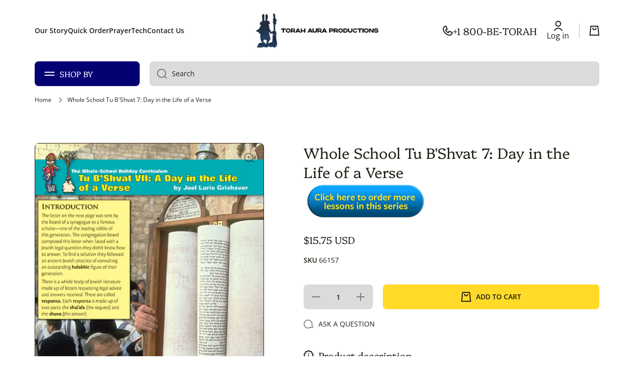

--- FILE ---
content_type: text/html; charset=utf-8
request_url: https://torahaura.com/products/whole-school-tu-bshvat-7-day-in-the-life-of-a-verse
body_size: 57146
content:
<!doctype html>
<html class="no-js" lang="en" data-role="main">
  <head>
    <meta charset="utf-8">
    <meta http-equiv="X-UA-Compatible" content="IE=edge">
    <meta name="viewport" content="width=device-width,initial-scale=1">
    <meta name="theme-color" content="">
    <link rel="canonical" href="https://torahaura.com/products/whole-school-tu-bshvat-7-day-in-the-life-of-a-verse">
    <link rel="preconnect" href="https://cdn.shopify.com" crossorigin>
<!-- Google Tag Manager -->
<script>(function(w,d,s,l,i){w[l]=w[l]||[];w[l].push({'gtm.start':
new Date().getTime(),event:'gtm.js'});var f=d.getElementsByTagName(s)[0],
j=d.createElement(s),dl=l!='dataLayer'?'&l='+l:'';j.async=true;j.src=
'https://www.googletagmanager.com/gtm.js?id='+i+dl;f.parentNode.insertBefore(j,f);
})(window,document,'script','dataLayer','GTM-WZN3HDH');</script>
<!-- End Google Tag Manager --><link rel="icon" type="image/png" href="//torahaura.com/cdn/shop/files/Favicon_One_TAP-4-a_32x32.png?v=1701981112"><link rel="preconnect" href="https://fonts.shopifycdn.com" crossorigin><title>
      Whole School Tu B&#39;Shvat 7: Day in the Life of a Verse
 &ndash; Torah Aura Productions</title>

    
      <meta name="description" content="Grades: 7-8     The Whole-School Holiday lessons make up a spiral curriculum, in which each lesson focuses on a different aspect of the Jewish holiday, value, or key">
    

    

<meta property="og:site_name" content="Torah Aura Productions">
<meta property="og:url" content="https://torahaura.com/products/whole-school-tu-bshvat-7-day-in-the-life-of-a-verse">
<meta property="og:title" content="Whole School Tu B&#39;Shvat 7: Day in the Life of a Verse">
<meta property="og:type" content="product">
<meta property="og:description" content="Grades: 7-8     The Whole-School Holiday lessons make up a spiral curriculum, in which each lesson focuses on a different aspect of the Jewish holiday, value, or key"><meta property="og:image" content="http://torahaura.com/cdn/shop/products/66157X__85172.1508093915.1280.1280.gif?v=1571710218">
  <meta property="og:image:secure_url" content="https://torahaura.com/cdn/shop/products/66157X__85172.1508093915.1280.1280.gif?v=1571710218">
  <meta property="og:image:width" content="529">
  <meta property="og:image:height" content="700"><meta property="og:price:amount" content="15.75">
  <meta property="og:price:currency" content="USD"><meta name="twitter:card" content="summary_large_image">
<meta name="twitter:title" content="Whole School Tu B&#39;Shvat 7: Day in the Life of a Verse">
<meta name="twitter:description" content="Grades: 7-8     The Whole-School Holiday lessons make up a spiral curriculum, in which each lesson focuses on a different aspect of the Jewish holiday, value, or key">

    <script src="//torahaura.com/cdn/shop/t/13/assets/constants.js?v=58251544750838685771707505863" defer="defer"></script>
    <script src="//torahaura.com/cdn/shop/t/13/assets/pubsub.js?v=158357773527763999511707505863" defer="defer"></script>
    <script src="//torahaura.com/cdn/shop/t/13/assets/global.js?v=127095085647997701611707505863" defer="defer"></script>
    
    <script>window.performance && window.performance.mark && window.performance.mark('shopify.content_for_header.start');</script><meta name="google-site-verification" content="Ubl-A-B9clWkH8mTu1FSQKJG-sYYmPnbNcyHWszWtKQ">
<meta name="google-site-verification" content="Ubl-A-B9clWkH8mTu1FSQKJG-sYYmPnbNcyHWszWtKQ">
<meta id="shopify-digital-wallet" name="shopify-digital-wallet" content="/26769140/digital_wallets/dialog">
<meta name="shopify-checkout-api-token" content="be03e69f16c7aa965a94b768dd276ceb">
<meta id="in-context-paypal-metadata" data-shop-id="26769140" data-venmo-supported="true" data-environment="production" data-locale="en_US" data-paypal-v4="true" data-currency="USD">
<link rel="alternate" type="application/json+oembed" href="https://torahaura.com/products/whole-school-tu-bshvat-7-day-in-the-life-of-a-verse.oembed">
<script async="async" src="/checkouts/internal/preloads.js?locale=en-US"></script>
<script id="shopify-features" type="application/json">{"accessToken":"be03e69f16c7aa965a94b768dd276ceb","betas":["rich-media-storefront-analytics"],"domain":"torahaura.com","predictiveSearch":true,"shopId":26769140,"locale":"en"}</script>
<script>var Shopify = Shopify || {};
Shopify.shop = "torahaura.myshopify.com";
Shopify.locale = "en";
Shopify.currency = {"active":"USD","rate":"1.0"};
Shopify.country = "US";
Shopify.theme = {"name":"Minion Theme active 2-28-24","id":123279999022,"schema_name":"Minion","schema_version":"2.5.1","theme_store_id":1571,"role":"main"};
Shopify.theme.handle = "null";
Shopify.theme.style = {"id":null,"handle":null};
Shopify.cdnHost = "torahaura.com/cdn";
Shopify.routes = Shopify.routes || {};
Shopify.routes.root = "/";</script>
<script type="module">!function(o){(o.Shopify=o.Shopify||{}).modules=!0}(window);</script>
<script>!function(o){function n(){var o=[];function n(){o.push(Array.prototype.slice.apply(arguments))}return n.q=o,n}var t=o.Shopify=o.Shopify||{};t.loadFeatures=n(),t.autoloadFeatures=n()}(window);</script>
<script id="shop-js-analytics" type="application/json">{"pageType":"product"}</script>
<script defer="defer" async type="module" src="//torahaura.com/cdn/shopifycloud/shop-js/modules/v2/client.init-shop-cart-sync_BN7fPSNr.en.esm.js"></script>
<script defer="defer" async type="module" src="//torahaura.com/cdn/shopifycloud/shop-js/modules/v2/chunk.common_Cbph3Kss.esm.js"></script>
<script defer="defer" async type="module" src="//torahaura.com/cdn/shopifycloud/shop-js/modules/v2/chunk.modal_DKumMAJ1.esm.js"></script>
<script type="module">
  await import("//torahaura.com/cdn/shopifycloud/shop-js/modules/v2/client.init-shop-cart-sync_BN7fPSNr.en.esm.js");
await import("//torahaura.com/cdn/shopifycloud/shop-js/modules/v2/chunk.common_Cbph3Kss.esm.js");
await import("//torahaura.com/cdn/shopifycloud/shop-js/modules/v2/chunk.modal_DKumMAJ1.esm.js");

  window.Shopify.SignInWithShop?.initShopCartSync?.({"fedCMEnabled":true,"windoidEnabled":true});

</script>
<script>(function() {
  var isLoaded = false;
  function asyncLoad() {
    if (isLoaded) return;
    isLoaded = true;
    var urls = ["\/\/cdn.shopify.com\/proxy\/a0c80c1f9d4da9ac0e3ae17728c0954700ce7918ce4e35b97e144432300414a7\/islandcloud.co\/custom-order-status.js?dd_version=1.0.13\u0026shop=torahaura.myshopify.com\u0026sp-cache-control=cHVibGljLCBtYXgtYWdlPTkwMA","https:\/\/platform-api.sharethis.com\/js\/sharethis.js?shop=torahaura.myshopify.com#property=658dda62d5875300192f9f0c\u0026product=sticky-share-buttons\u0026source=sticky-share-buttons-shopify\u0026ver=1709671499","https:\/\/chimpstatic.com\/mcjs-connected\/js\/users\/d12612874a1dbd91a07e48714\/819901b2ed50ca89c0e5cd7c7.js?shop=torahaura.myshopify.com","https:\/\/cdn.logbase.io\/lb-upsell-wrapper.js?shop=torahaura.myshopify.com","https:\/\/d26ky332zktp97.cloudfront.net\/shops\/geecPWtNHm9hpg8Zs\/colibrius-m.js?shop=torahaura.myshopify.com","\/\/searchanise-ef84.kxcdn.com\/widgets\/shopify\/init.js?a=7V5W7x2y0A\u0026shop=torahaura.myshopify.com"];
    for (var i = 0; i < urls.length; i++) {
      var s = document.createElement('script');
      s.type = 'text/javascript';
      s.async = true;
      s.src = urls[i];
      var x = document.getElementsByTagName('script')[0];
      x.parentNode.insertBefore(s, x);
    }
  };
  if(window.attachEvent) {
    window.attachEvent('onload', asyncLoad);
  } else {
    window.addEventListener('load', asyncLoad, false);
  }
})();</script>
<script id="__st">var __st={"a":26769140,"offset":-18000,"reqid":"d270b630-86d0-4710-a9a6-d512971a474c-1769914149","pageurl":"torahaura.com\/products\/whole-school-tu-bshvat-7-day-in-the-life-of-a-verse","u":"e614ef6e359d","p":"product","rtyp":"product","rid":722702630955};</script>
<script>window.ShopifyPaypalV4VisibilityTracking = true;</script>
<script id="captcha-bootstrap">!function(){'use strict';const t='contact',e='account',n='new_comment',o=[[t,t],['blogs',n],['comments',n],[t,'customer']],c=[[e,'customer_login'],[e,'guest_login'],[e,'recover_customer_password'],[e,'create_customer']],r=t=>t.map((([t,e])=>`form[action*='/${t}']:not([data-nocaptcha='true']) input[name='form_type'][value='${e}']`)).join(','),a=t=>()=>t?[...document.querySelectorAll(t)].map((t=>t.form)):[];function s(){const t=[...o],e=r(t);return a(e)}const i='password',u='form_key',d=['recaptcha-v3-token','g-recaptcha-response','h-captcha-response',i],f=()=>{try{return window.sessionStorage}catch{return}},m='__shopify_v',_=t=>t.elements[u];function p(t,e,n=!1){try{const o=window.sessionStorage,c=JSON.parse(o.getItem(e)),{data:r}=function(t){const{data:e,action:n}=t;return t[m]||n?{data:e,action:n}:{data:t,action:n}}(c);for(const[e,n]of Object.entries(r))t.elements[e]&&(t.elements[e].value=n);n&&o.removeItem(e)}catch(o){console.error('form repopulation failed',{error:o})}}const l='form_type',E='cptcha';function T(t){t.dataset[E]=!0}const w=window,h=w.document,L='Shopify',v='ce_forms',y='captcha';let A=!1;((t,e)=>{const n=(g='f06e6c50-85a8-45c8-87d0-21a2b65856fe',I='https://cdn.shopify.com/shopifycloud/storefront-forms-hcaptcha/ce_storefront_forms_captcha_hcaptcha.v1.5.2.iife.js',D={infoText:'Protected by hCaptcha',privacyText:'Privacy',termsText:'Terms'},(t,e,n)=>{const o=w[L][v],c=o.bindForm;if(c)return c(t,g,e,D).then(n);var r;o.q.push([[t,g,e,D],n]),r=I,A||(h.body.append(Object.assign(h.createElement('script'),{id:'captcha-provider',async:!0,src:r})),A=!0)});var g,I,D;w[L]=w[L]||{},w[L][v]=w[L][v]||{},w[L][v].q=[],w[L][y]=w[L][y]||{},w[L][y].protect=function(t,e){n(t,void 0,e),T(t)},Object.freeze(w[L][y]),function(t,e,n,w,h,L){const[v,y,A,g]=function(t,e,n){const i=e?o:[],u=t?c:[],d=[...i,...u],f=r(d),m=r(i),_=r(d.filter((([t,e])=>n.includes(e))));return[a(f),a(m),a(_),s()]}(w,h,L),I=t=>{const e=t.target;return e instanceof HTMLFormElement?e:e&&e.form},D=t=>v().includes(t);t.addEventListener('submit',(t=>{const e=I(t);if(!e)return;const n=D(e)&&!e.dataset.hcaptchaBound&&!e.dataset.recaptchaBound,o=_(e),c=g().includes(e)&&(!o||!o.value);(n||c)&&t.preventDefault(),c&&!n&&(function(t){try{if(!f())return;!function(t){const e=f();if(!e)return;const n=_(t);if(!n)return;const o=n.value;o&&e.removeItem(o)}(t);const e=Array.from(Array(32),(()=>Math.random().toString(36)[2])).join('');!function(t,e){_(t)||t.append(Object.assign(document.createElement('input'),{type:'hidden',name:u})),t.elements[u].value=e}(t,e),function(t,e){const n=f();if(!n)return;const o=[...t.querySelectorAll(`input[type='${i}']`)].map((({name:t})=>t)),c=[...d,...o],r={};for(const[a,s]of new FormData(t).entries())c.includes(a)||(r[a]=s);n.setItem(e,JSON.stringify({[m]:1,action:t.action,data:r}))}(t,e)}catch(e){console.error('failed to persist form',e)}}(e),e.submit())}));const S=(t,e)=>{t&&!t.dataset[E]&&(n(t,e.some((e=>e===t))),T(t))};for(const o of['focusin','change'])t.addEventListener(o,(t=>{const e=I(t);D(e)&&S(e,y())}));const B=e.get('form_key'),M=e.get(l),P=B&&M;t.addEventListener('DOMContentLoaded',(()=>{const t=y();if(P)for(const e of t)e.elements[l].value===M&&p(e,B);[...new Set([...A(),...v().filter((t=>'true'===t.dataset.shopifyCaptcha))])].forEach((e=>S(e,t)))}))}(h,new URLSearchParams(w.location.search),n,t,e,['guest_login'])})(!1,!0)}();</script>
<script integrity="sha256-4kQ18oKyAcykRKYeNunJcIwy7WH5gtpwJnB7kiuLZ1E=" data-source-attribution="shopify.loadfeatures" defer="defer" src="//torahaura.com/cdn/shopifycloud/storefront/assets/storefront/load_feature-a0a9edcb.js" crossorigin="anonymous"></script>
<script data-source-attribution="shopify.dynamic_checkout.dynamic.init">var Shopify=Shopify||{};Shopify.PaymentButton=Shopify.PaymentButton||{isStorefrontPortableWallets:!0,init:function(){window.Shopify.PaymentButton.init=function(){};var t=document.createElement("script");t.src="https://torahaura.com/cdn/shopifycloud/portable-wallets/latest/portable-wallets.en.js",t.type="module",document.head.appendChild(t)}};
</script>
<script data-source-attribution="shopify.dynamic_checkout.buyer_consent">
  function portableWalletsHideBuyerConsent(e){var t=document.getElementById("shopify-buyer-consent"),n=document.getElementById("shopify-subscription-policy-button");t&&n&&(t.classList.add("hidden"),t.setAttribute("aria-hidden","true"),n.removeEventListener("click",e))}function portableWalletsShowBuyerConsent(e){var t=document.getElementById("shopify-buyer-consent"),n=document.getElementById("shopify-subscription-policy-button");t&&n&&(t.classList.remove("hidden"),t.removeAttribute("aria-hidden"),n.addEventListener("click",e))}window.Shopify?.PaymentButton&&(window.Shopify.PaymentButton.hideBuyerConsent=portableWalletsHideBuyerConsent,window.Shopify.PaymentButton.showBuyerConsent=portableWalletsShowBuyerConsent);
</script>
<script data-source-attribution="shopify.dynamic_checkout.cart.bootstrap">document.addEventListener("DOMContentLoaded",(function(){function t(){return document.querySelector("shopify-accelerated-checkout-cart, shopify-accelerated-checkout")}if(t())Shopify.PaymentButton.init();else{new MutationObserver((function(e,n){t()&&(Shopify.PaymentButton.init(),n.disconnect())})).observe(document.body,{childList:!0,subtree:!0})}}));
</script>
<link id="shopify-accelerated-checkout-styles" rel="stylesheet" media="screen" href="https://torahaura.com/cdn/shopifycloud/portable-wallets/latest/accelerated-checkout-backwards-compat.css" crossorigin="anonymous">
<style id="shopify-accelerated-checkout-cart">
        #shopify-buyer-consent {
  margin-top: 1em;
  display: inline-block;
  width: 100%;
}

#shopify-buyer-consent.hidden {
  display: none;
}

#shopify-subscription-policy-button {
  background: none;
  border: none;
  padding: 0;
  text-decoration: underline;
  font-size: inherit;
  cursor: pointer;
}

#shopify-subscription-policy-button::before {
  box-shadow: none;
}

      </style>
<script id="sections-script" data-sections="main-product,footer" defer="defer" src="//torahaura.com/cdn/shop/t/13/compiled_assets/scripts.js?v=1796"></script>
<script>window.performance && window.performance.mark && window.performance.mark('shopify.content_for_header.end');</script>

    
    <style data-shopify>    
      @font-face {
  font-family: "Open Sans";
  font-weight: 400;
  font-style: normal;
  font-display: swap;
  src: url("//torahaura.com/cdn/fonts/open_sans/opensans_n4.c32e4d4eca5273f6d4ee95ddf54b5bbb75fc9b61.woff2") format("woff2"),
       url("//torahaura.com/cdn/fonts/open_sans/opensans_n4.5f3406f8d94162b37bfa232b486ac93ee892406d.woff") format("woff");
}

@font-face {
  font-family: "Open Sans";
  font-weight: 600;
  font-style: normal;
  font-display: swap;
  src: url("//torahaura.com/cdn/fonts/open_sans/opensans_n6.15aeff3c913c3fe570c19cdfeed14ce10d09fb08.woff2") format("woff2"),
       url("//torahaura.com/cdn/fonts/open_sans/opensans_n6.14bef14c75f8837a87f70ce22013cb146ee3e9f3.woff") format("woff");
}

@font-face {
  font-family: "Open Sans";
  font-weight: 400;
  font-style: italic;
  font-display: swap;
  src: url("//torahaura.com/cdn/fonts/open_sans/opensans_i4.6f1d45f7a46916cc95c694aab32ecbf7509cbf33.woff2") format("woff2"),
       url("//torahaura.com/cdn/fonts/open_sans/opensans_i4.4efaa52d5a57aa9a57c1556cc2b7465d18839daa.woff") format("woff");
}

      @font-face {
  font-family: "Open Sans";
  font-weight: 600;
  font-style: italic;
  font-display: swap;
  src: url("//torahaura.com/cdn/fonts/open_sans/opensans_i6.828bbc1b99433eacd7d50c9f0c1bfe16f27b89a3.woff2") format("woff2"),
       url("//torahaura.com/cdn/fonts/open_sans/opensans_i6.a79e1402e2bbd56b8069014f43ff9c422c30d057.woff") format("woff");
}

      @font-face {
  font-family: Platypi;
  font-weight: 300;
  font-style: normal;
  font-display: swap;
  src: url("//torahaura.com/cdn/fonts/platypi/platypi_n3.ca2828fbaa4e8cdd776c210f4bde9eebc87cbc7d.woff2") format("woff2"),
       url("//torahaura.com/cdn/fonts/platypi/platypi_n3.e0a33bb0825d6f004d3a36a491393238de4feafa.woff") format("woff");
}

    
      :root {
    	--duration-short: .2s;
        --duration-medium: .3s;
    	--duration-large: .5s;
    	--animation-bezier: ease;
    	--zoom-animation-bezier: cubic-bezier(.15,.75,.5,1);
    
        --animation-type: cubic-bezier(0, 0, 0.3, 1);
        --animation-time: .5s;

        --product-thumbnail_move-up: 0.35s;
        --product-thumbnail_move-up_type: linear;
        --product-thumbnail-button_opacity_hover: 0.15s;
        --product-thumbnail-button_opacity_over: 0.3s;
        --product-thumbnail-button_opacity_type: linear;
        --product-thumbnail-button_move: 0.35s;
        --product-thumbnail-button_move_type: linear;

        --font-heading-family: Platypi, serif;
        --font-heading-style: normal;
        --font-heading-weight: 300;
    
        --font-body-family: "Open Sans", sans-serif;
        --font-body-style: normal;
        --font-body-weight: 400;
    	--font-body-bold-weight: 600;
    	--font-button-weight: 400;
    
    	--font-heading-scale: 1.0;
        --font-body-scale: 1.0;
    
        --font-body-size: calc(16px * var(--font-body-scale));
        --font-body-line-height: 130%;
        --font-body2-size: calc(14px * var(--font-body-scale));
        --font-body2-line-height: 130%;
        --font-body3-size: calc(12px * var(--font-body-scale));
        --font-body3-line-height: 130%;
        --font-body4-size: calc(10px * var(--font-body-scale));
        --font-body4-line-height: 130%;

        --color-body-background: #ffffff;
        --color-secondary-background: #dbdbdb;
      	--color-section-background: var(--color-secondary-background);--color-simple-dropdown: #ffffff;
    	--color-vertical-menu-dropdown: #ffffff;

        --color-base:#211d15;
    	--color-base-rgb: 33, 29, 21;
        --color-accent:#ffda29;
        --color-subheading: var(--color-accent);
        --color-text-link:#211d15;

        --color-price: #48afe4;
        --color-old-price: #d20404;
        --color-lines-borders: rgba(33, 29, 21, 0.3);
        --color-input-background: #dbdbdb;
        --color-input-text: #211d15;
        --color-input-background-active: var(--color-body-background);
        --opacity-icons: 0.5;

    	--mobile-focus-color: rgba(33, 29, 21, 0.04);

    	--shadow: 0px 4px 20px rgba(22, 19, 69, 0.13);--auto-text-color-button-light:#ffffff;
    	--auto-text-color-button-dark:var(--color-base);
    	--auto-input-color-active-border-light: rgba(255,255,255,0.3);
    	--auto-input-color-active-border-dark:rgba(var(--color-base-rgb),0.3);--auto-text-color-input-light:#ffffff;
    	--auto-text-color-input-dark:var(--color-input-text);--auto-text-color-accent: 
var(--color-base)
;--auto-text-color--with-base-color: #ffffff;--radius: 8px;
    	--radius-input: 8px;
    	--radius-button: 8px;
    	--radius-badge:3px;
    	--radius-checkbox:4px;
        --radius-menu: 8px;

        --color-badge-1:#d20404;--color-badge-1-text: var(--auto-text-color-button-light);--color-badge-2:#ef6c00;--color-badge-2-text: var(--auto-text-color-button-light);--color-badge-3:#48afe4;--color-badge-3-text: var(--auto-text-color-button-dark);--color-free-delivery-bar: #99D5CF;
      
    	--color-error: #d20404;
    
        --form_field-height: 50px;
        
        --page-width: 1300px;
        --page-padding: 20px;

        --sections-top-spacing:100px;
    	--sections-top-spacing-mobile:80px;
		--sections-top-spacing--medium:80px;
    	--sections-top-spacing--medium-mobile:60px;
		--sections-top-spacing--small:40px;
    	--sections-top-spacing--small-mobile:40px;

        --padding1: 10px;
        --padding2: 20px;
        --padding3: 30px;
        --padding4: 40px;
    	--padding5: 60px;
      }

      *,
      *::before,
      *::after {
      	box-sizing: border-box;
      }
      html {
        box-sizing: border-box;
        height: 100%;
     	-webkit-tap-highlight-color: transparent;
    	scroll-behavior: smooth;
      }
      body {
        display: grid;
        grid-template-rows: auto auto 1fr auto;
        grid-template-columns: 100%;
        min-height: 100%;
        margin: 0;
        font-size: var(--font-body-size);
        line-height: var(--font-body-line-height);
        color: var(--color-base);
    	background: var(--color-body-background);
        font-family: var(--font-body-family);
        font-style: var(--font-body-style);
        font-weight: var(--font-body-weight);
        -webkit-text-size-adjust: none;
    	text-size-adjust: none;
    	overflow-x: hidden;
      }.btn{
        --background: var(--color-accent);--color: var(--auto-text-color-button-dark);
    	--fill: var(--auto-text-color-button-dark);}.btn--secondary{
        --background: var(--color-base);--color: var(--auto-text-color-button-light);
    	--fill: var(--auto-text-color-button-light);}
    
    .visually-hidden {
      position: absolute!important;
      overflow: hidden;
      margin: -1px;
      border: 0;
      clip: rect(0 0 0 0);
      word-wrap: normal!important;
    }
    .visually-hidden:not(:focus),
    .visually-hidden:not(:focus-visible){
      width: 1px;
      height: 1px;
      padding: 0;
    }
    .announcement-bar{
      opacity:0;
    }
    .popup-modal{
      display: none;
    }.js #MainContent{
      opacity:0;
      transition: opacity 1s var(--animation-bezier);
    }
    .js.dom-loaded #MainContent{
      opacity:1;
    }.btn:not(.btn_border), .btn-small, .btn-medium{
      text-transform: uppercase;
    }</style>

    <link href="//torahaura.com/cdn/shop/t/13/assets/base.css?v=133672069875853754191707505863" rel="stylesheet" type="text/css" media="all" />
    
<link rel="preload" as="font" href="//torahaura.com/cdn/fonts/open_sans/opensans_n4.c32e4d4eca5273f6d4ee95ddf54b5bbb75fc9b61.woff2" type="font/woff2" crossorigin><link rel="preload" as="font" href="//torahaura.com/cdn/fonts/platypi/platypi_n3.ca2828fbaa4e8cdd776c210f4bde9eebc87cbc7d.woff2" type="font/woff2" crossorigin><link rel="stylesheet" href="//torahaura.com/cdn/shop/t/13/assets/component-predictive-search.css?v=169156080147452933411707505863" media="print" onload="this.media='all'"><script>
      document.documentElement.className = document.documentElement.className.replace('no-js', 'js');
      if (Shopify.designMode) {
        document.documentElement.classList.add('shopify-design-mode');
      }
      document.addEventListener("DOMContentLoaded", function(event) {
        document.documentElement.classList.add('dom-loaded');
        setTimeout(function(){document.querySelector('footer').classList.add('footer-loaded')}, 700);
      });
    </script>
  <style>

.smartnWrapper ul, ol {
    display: block;
    margin-block-start: 1em;
    margin-block-end: 1em;
    margin-inline-start: 0px;
    margin-inline-end: 0px;
    padding-inline-start: 40px;
    list-style-type: revert;
}
.smartnWrapper li {
    list-style: inherit;
    list-style-position: inside;
}



.smart-d-block{display:block;}
.smart-d-inline-block{display:inline-block;}

.smart-align-middle{vertical-align:middle;}
.smart-align-top {vertical-align: top;}

.smart-m-0{margin: 0rem;} 
.smart-mr-0{margin-right: 0rem;} 
.smart-ml-0{margin-left: 0rem;}
.smart-mt-0{margin-top: 0rem;}
.smart-mb-0{margin-bottom: 0rem;}
  
.smart-m-1{margin: .25rem;} 
.smart-mr-1{margin-right: .25rem;} 
.smart-ml-1{margin-left: .25rem;}
.smart-mt-1{margin-top: .25rem;}
.smart-mb-1{margin-bottom: .25rem;}

.smart-m-2{margin: .5rem;} 
.smart-mr-2{margin-right: .5rem;} 
.smart-ml-2{margin-left: .5rem;}
.smart-mt-2{margin-top: .5rem;}
.smart-mb-2{margin-bottom: .5rem;}

.smart-m-3{margin: 1em;} 
.smart-mr-3{margin-right: 1rem;} 
.smart-ml-3{margin-left: 1rem;}
.smart-mt-3{margin-top: 1rem;}
.smart-mb-3{margin-bottom: 1rem;}

.smart-m-4{margin: 1.5rem;} 
.smart-mr-4{margin-right: 1.5rem;} 
.smart-ml-4{margin-left: 1.5rem;}
.smart-mt-4{margin-top: 1.5rem;}
.smart-mb-4{margin-bottom: 1.5rem;}

.smart-m-5{margin: 3rem;} 
.smart-mr-5{margin-right: 3rem;} 
.smart-ml-5{margin-left: 3rem;}
.smart-mt-5{margin-top: 3rem;}
.smart-mb-5{margin-bottom: 3rem;}

.smart-p-0{padding: 0rem;} 
.smart-pr-0{padding-right: 0rem;} 
.smart-pl-0{padding-left: 0rem;}
.smart-pt-0{padding-top: 0rem;}
.smart-pb-0{padding-bottom: 0rem;}
  
.smart-p-1{padding: .25rem;} 
.smart-pr-1{padding-right: .25rem;} 
.smart-pl-1{padding-left: .25rem;}
.smart-pt-1{padding-top: .25rem;}
.smart-pb-1{padding-bottom: .25rem;}

.smart-p-2{padding: .5rem;} 
.smart-pr-2{padding-right: .5rem;} 
.smart-pl-2{padding-left: .5rem;}
.smart-pt-2{padding-top: .5rem;}
.smart-pb-2{padding-bottom: .5rem;}

.smart-p-3{padding: 1em;} 
.smart-pr-3{padding-right: 1rem;} 
.smart-pl-3{padding-left: 1rem;}
.smart-pt-3{padding-top: 1rem;}
.smart-pb-3{padding-bottom: 1rem;}

.smart-p-4{padding: 1.5rem;} 
.smart-pr-4{padding-right: 1.5rem;} 
.smart-pl-4{padding-left: 1.5rem;}
.smart-pt-4{padding-top: 1.5rem;}
.smart-pb-4{padding-bottom: 1.5rem;}

.smart-p-5{padding: 3rem;} 
.smart-pr-5{padding-right: 3rem;} 
.smart-pl-5{padding-left: 3rem;}
.smart-pt-5{padding-top: 3rem;}
.smart-pb-5{padding-bottom: 3rem;}

.smart-px-2{padding-left:.5rem;padding-right:.5rem;}
.smart-py-1{padding-top:.25rem;padding-bottom:.25rem;}
.smart-mx-auto{margin-left: auto;margin-right: auto;}
.smart-text-center{text-align:center;}
.smart-text-left{text-align:left;}

.smart-px-0{padding-left:0px !important;padding-right:0px !important;}
    
.smartbanPhotoOuter {line-height: 0px;}

@-ms-viewport{width:device-width}.smart-container{width:100%;padding-right:15px;padding-left:15px;margin-right:auto;margin-left:auto}@media (min-width:576px){.smart-container{max-width:540px}}@media (min-width:768px){.smart-container{max-width:720px}}@media (min-width:992px){.smart-container{max-width:960px}}@media (min-width:1200px){.smart-container{max-width:1140px}}.smart-container-fluid{width:100%;padding-right:15px;padding-left:15px;margin-right:auto;margin-left:auto}.smart-row{display:-ms-flexbox;display:flex;-ms-flex-wrap:wrap;flex-wrap:wrap;margin-right:-15px;margin-left:-15px}.smart-no-gutters{margin-right:0;margin-left:0}.smart-no-gutters>.col,.smart-no-gutters>[class*=col-]{padding-right:0;padding-left:0}.smart-col,.smart-col-1,.smart-col-10,.smart-col-11,.smart-col-12,.smart-col-2,.smart-col-3,.smart-col-4,.smart-col-5,.smart-col-6,.smart-col-7,.smart-col-8,.smart-col-9,.smart-col-auto,.smart-col-lg,.smart-col-lg-1,.smart-col-lg-10,.smart-col-lg-11,.smart-col-lg-12,.smart-col-lg-2,.smart-col-lg-3,.smart-col-lg-4,.smart-col-lg-5,.smart-col-lg-6,.smart-col-lg-7,.smart-col-lg-8,.smart-col-lg-9,.smart-col-lg-auto,.smart-col-md,.smart-col-md-1,.smart-col-md-10,.smart-col-md-11,.smart-col-md-12,.smart-col-md-2,.smart-col-md-3,.smart-col-md-4,.smart-col-md-5,.smart-col-md-6,.smart-col-md-7,.smart-col-md-8,.smart-col-md-9,.smart-col-md-auto,.smart-col-sm,.smart-col-sm-1,.smart-col-sm-10,.smart-col-sm-11,.smart-col-sm-12,.smart-col-sm-2,.smart-col-sm-3,.smart-col-sm-4,.smart-col-sm-5,.smart-col-sm-6,.smart-col-sm-7,.smart-col-sm-8,.smart-col-sm-9,.smart-col-sm-auto,.smart-col-xl,.smart-col-xl-1,.smart-col-xl-10,.smart-col-xl-11,.smart-col-xl-12,.smart-col-xl-2,.smart-col-xl-3,.smart-col-xl-4,.smart-col-xl-5,.smart-col-xl-6,.smart-col-xl-7,.smart-col-xl-8,.smart-col-xl-9,.smart-col-xl-auto{position:relative;width:100%;min-height:1px;padding-right:15px;padding-left:15px}.smart-col{-ms-flex-preferred-size:0;flex-basis:0;-ms-flex-positive:1;flex-grow:1;max-width:100%}.smart-col-auto{-ms-flex:0 0 auto;flex:0 0 auto;width:auto;max-width:none}.smart-col-1{-ms-flex:0 0 8.333333%;flex:0 0 8.333333%;max-width:8.333333%}.smart-col-2{-ms-flex:0 0 16.666667%;flex:0 0 16.666667%;max-width:16.666667%}.smart-col-3{-ms-flex:0 0 25%;flex:0 0 25%;max-width:25%}.smart-col-4{-ms-flex:0 0 33.333333%;flex:0 0 33.333333%;max-width:33.333333%}.smart-col-5{-ms-flex:0 0 41.666667%;flex:0 0 41.666667%;max-width:41.666667%}.smart-col-6{-ms-flex:0 0 50%;flex:0 0 50%;max-width:50%}.smart-col-7{-ms-flex:0 0 58.333333%;flex:0 0 58.333333%;max-width:58.333333%}.smart-col-8{-ms-flex:0 0 66.666667%;flex:0 0 66.666667%;max-width:66.666667%}.smart-col-9{-ms-flex:0 0 75%;flex:0 0 75%;max-width:75%}.smart-col-10{-ms-flex:0 0 83.333333%;flex:0 0 83.333333%;max-width:83.333333%}.smart-col-11{-ms-flex:0 0 91.666667%;flex:0 0 91.666667%;max-width:91.666667%}.smart-col-12{-ms-flex:0 0 100%;flex:0 0 100%;max-width:100%}.smart-order-first{-ms-flex-order:-1;order:-1}.smart-order-last{-ms-flex-order:13;order:13}.smart-order-0{-ms-flex-order:0;order:0}.smart-order-1{-ms-flex-order:1;order:1}.smart-order-2{-ms-flex-order:2;order:2}.smart-order-3{-ms-flex-order:3;order:3}.smart-order-4{-ms-flex-order:4;order:4}.smart-order-5{-ms-flex-order:5;order:5}.smart-order-6{-ms-flex-order:6;order:6}.smart-order-7{-ms-flex-order:7;order:7}.smart-order-8{-ms-flex-order:8;order:8}.smart-order-9{-ms-flex-order:9;order:9}.smart-order-10{-ms-flex-order:10;order:10}.smart-order-11{-ms-flex-order:11;order:11}.smart-order-12{-ms-flex-order:12;order:12}.smart-offset-1{margin-left:8.333333%}.smart-offset-2{margin-left:16.666667%}.smart-offset-3{margin-left:25%}.smart-offset-4{margin-left:33.333333%}.smart-offset-5{margin-left:41.666667%}.smart-offset-6{margin-left:50%}.smart-offset-7{margin-left:58.333333%}.smart-offset-8{margin-left:66.666667%}.smart-offset-9{margin-left:75%}.smart-offset-10{margin-left:83.333333%}.smart-offset-11{margin-left:91.666667%}@media (min-width:576px){.smart-col-sm{-ms-flex-preferred-size:0;flex-basis:0;-ms-flex-positive:1;flex-grow:1;max-width:100%}.smart-col-sm-auto{-ms-flex:0 0 auto;flex:0 0 auto;width:auto;max-width:none}.smart-col-sm-1{-ms-flex:0 0 8.333333%;flex:0 0 8.333333%;max-width:8.333333%}.smart-col-sm-2{-ms-flex:0 0 16.666667%;flex:0 0 16.666667%;max-width:16.666667%}.smart-col-sm-3{-ms-flex:0 0 25%;flex:0 0 25%;max-width:25%}.smart-col-sm-4{-ms-flex:0 0 33.333333%;flex:0 0 33.333333%;max-width:33.333333%}.smart-col-sm-5{-ms-flex:0 0 41.666667%;flex:0 0 41.666667%;max-width:41.666667%}.smart-col-sm-6{-ms-flex:0 0 50%;flex:0 0 50%;max-width:50%}.smart-col-sm-7{-ms-flex:0 0 58.333333%;flex:0 0 58.333333%;max-width:58.333333%}.smart-col-sm-8{-ms-flex:0 0 66.666667%;flex:0 0 66.666667%;max-width:66.666667%}.smart-col-sm-9{-ms-flex:0 0 75%;flex:0 0 75%;max-width:75%}.smart-col-sm-10{-ms-flex:0 0 83.333333%;flex:0 0 83.333333%;max-width:83.333333%}.smart-col-sm-11{-ms-flex:0 0 91.666667%;flex:0 0 91.666667%;max-width:91.666667%}.smart-col-sm-12{-ms-flex:0 0 100%;flex:0 0 100%;max-width:100%}.smart-order-sm-first{-ms-flex-order:-1;order:-1}.smart-order-sm-last{-ms-flex-order:13;order:13}.smart-order-sm-0{-ms-flex-order:0;order:0}.smart-order-sm-1{-ms-flex-order:1;order:1}.smart-order-sm-2{-ms-flex-order:2;order:2}.smart-order-sm-3{-ms-flex-order:3;order:3}.smart-order-sm-4{-ms-flex-order:4;order:4}.smart-order-sm-5{-ms-flex-order:5;order:5}.smart-order-sm-6{-ms-flex-order:6;order:6}.smart-order-sm-7{-ms-flex-order:7;order:7}.smart-order-sm-8{-ms-flex-order:8;order:8}.smart-order-sm-9{-ms-flex-order:9;order:9}.smart-order-sm-10{-ms-flex-order:10;order:10}.smart-order-sm-11{-ms-flex-order:11;order:11}.smart-order-sm-12{-ms-flex-order:12;order:12}.smart-offset-sm-0{margin-left:0}.smart-offset-sm-1{margin-left:8.333333%}.smart-offset-sm-2{margin-left:16.666667%}.smart-offset-sm-3{margin-left:25%}.smart-offset-sm-4{margin-left:33.333333%}.smart-offset-sm-5{margin-left:41.666667%}.smart-offset-sm-6{margin-left:50%}.smart-offset-sm-7{margin-left:58.333333%}.smart-offset-sm-8{margin-left:66.666667%}.smart-offset-sm-9{margin-left:75%}.smart-offset-sm-10{margin-left:83.333333%}.smart-offset-sm-11{margin-left:91.666667%}}@media (min-width:768px){.smart-col-md{-ms-flex-preferred-size:0;flex-basis:0;-ms-flex-positive:1;flex-grow:1;max-width:100%}.smart-col-md-auto{-ms-flex:0 0 auto;flex:0 0 auto;width:auto;max-width:none}.smart-col-md-1{-ms-flex:0 0 8.333333%;flex:0 0 8.333333%;max-width:8.333333%}.smart-col-md-2{-ms-flex:0 0 16.666667%;flex:0 0 16.666667%;max-width:16.666667%}.smart-col-md-3{-ms-flex:0 0 25%;flex:0 0 25%;max-width:25%}.smart-col-md-4{-ms-flex:0 0 33.333333%;flex:0 0 33.333333%;max-width:33.333333%}.smart-col-md-5{-ms-flex:0 0 41.666667%;flex:0 0 41.666667%;max-width:41.666667%}.smart-col-md-6{-ms-flex:0 0 50%;flex:0 0 50%;max-width:50%}.smart-col-md-7{-ms-flex:0 0 58.333333%;flex:0 0 58.333333%;max-width:58.333333%}.smart-col-md-8{-ms-flex:0 0 66.666667%;flex:0 0 66.666667%;max-width:66.666667%}.smart-col-md-9{-ms-flex:0 0 75%;flex:0 0 75%;max-width:75%}.smart-col-md-10{-ms-flex:0 0 83.333333%;flex:0 0 83.333333%;max-width:83.333333%}.smart-col-md-11{-ms-flex:0 0 91.666667%;flex:0 0 91.666667%;max-width:91.666667%}.smart-col-md-12{-ms-flex:0 0 100%;flex:0 0 100%;max-width:100%}.smart-order-md-first{-ms-flex-order:-1;order:-1}.smart-order-md-last{-ms-flex-order:13;order:13}.smart-order-md-0{-ms-flex-order:0;order:0}.smart-order-md-1{-ms-flex-order:1;order:1}.smart-order-md-2{-ms-flex-order:2;order:2}.smart-order-md-3{-ms-flex-order:3;order:3}.smart-order-md-4{-ms-flex-order:4;order:4}.smart-order-md-5{-ms-flex-order:5;order:5}.smart-order-md-6{-ms-flex-order:6;order:6}.smart-order-md-7{-ms-flex-order:7;order:7}.smart-order-md-8{-ms-flex-order:8;order:8}.smart-order-md-9{-ms-flex-order:9;order:9}.smart-order-md-10{-ms-flex-order:10;order:10}.smart-order-md-11{-ms-flex-order:11;order:11}.smart-order-md-12{-ms-flex-order:12;order:12}.smart-offset-md-0{margin-left:0}.smart-offset-md-1{margin-left:8.333333%}.smart-offset-md-2{margin-left:16.666667%}.smart-offset-md-3{margin-left:25%}.smart-offset-md-4{margin-left:33.333333%}.smart-offset-md-5{margin-left:41.666667%}.smart-offset-md-6{margin-left:50%}.smart-offset-md-7{margin-left:58.333333%}.smart-offset-md-8{margin-left:66.666667%}.smart-offset-md-9{margin-left:75%}.smart-offset-md-10{margin-left:83.333333%}.smart-offset-md-11{margin-left:91.666667%}}@media (min-width:992px){.smart-col-lg{-ms-flex-preferred-size:0;flex-basis:0;-ms-flex-positive:1;flex-grow:1;max-width:100%}.smart-col-lg-auto{-ms-flex:0 0 auto;flex:0 0 auto;width:auto;max-width:none}.smart-col-lg-1{-ms-flex:0 0 8.333333%;flex:0 0 8.333333%;max-width:8.333333%}.smart-col-lg-2{-ms-flex:0 0 16.666667%;flex:0 0 16.666667%;max-width:16.666667%}.smart-col-lg-3{-ms-flex:0 0 25%;flex:0 0 25%;max-width:25%}.smart-col-lg-4{-ms-flex:0 0 33.333333%;flex:0 0 33.333333%;max-width:33.333333%}.smart-col-lg-5{-ms-flex:0 0 41.666667%;flex:0 0 41.666667%;max-width:41.666667%}.smart-col-lg-6{-ms-flex:0 0 50%;flex:0 0 50%;max-width:50%}.smart-col-lg-7{-ms-flex:0 0 58.333333%;flex:0 0 58.333333%;max-width:58.333333%}.smart-col-lg-8{-ms-flex:0 0 66.666667%;flex:0 0 66.666667%;max-width:66.666667%}.smart-col-lg-9{-ms-flex:0 0 75%;flex:0 0 75%;max-width:75%}.smart-col-lg-10{-ms-flex:0 0 83.333333%;flex:0 0 83.333333%;max-width:83.333333%}.smart-col-lg-11{-ms-flex:0 0 91.666667%;flex:0 0 91.666667%;max-width:91.666667%}.smart-col-lg-12{-ms-flex:0 0 100%;flex:0 0 100%;max-width:100%}.smart-order-lg-first{-ms-flex-order:-1;order:-1}.smart-order-lg-last{-ms-flex-order:13;order:13}.smart-order-lg-0{-ms-flex-order:0;order:0}.smart-order-lg-1{-ms-flex-order:1;order:1}.smart-order-lg-2{-ms-flex-order:2;order:2}.smart-order-lg-3{-ms-flex-order:3;order:3}.smart-order-lg-4{-ms-flex-order:4;order:4}.smart-order-lg-5{-ms-flex-order:5;order:5}.smart-order-lg-6{-ms-flex-order:6;order:6}.smart-order-lg-7{-ms-flex-order:7;order:7}.smart-order-lg-8{-ms-flex-order:8;order:8}.smart-order-lg-9{-ms-flex-order:9;order:9}.smart-order-lg-10{-ms-flex-order:10;order:10}.smart-order-lg-11{-ms-flex-order:11;order:11}.smart-order-lg-12{-ms-flex-order:12;order:12}.smart-offset-lg-0{margin-left:0}.smart-offset-lg-1{margin-left:8.333333%}.smart-offset-lg-2{margin-left:16.666667%}.smart-offset-lg-3{margin-left:25%}.smart-offset-lg-4{margin-left:33.333333%}.smart-offset-lg-5{margin-left:41.666667%}.smart-offset-lg-6{margin-left:50%}.smart-offset-lg-7{margin-left:58.333333%}.smart-offset-lg-8{margin-left:66.666667%}.smart-offset-lg-9{margin-left:75%}.smart-offset-lg-10{margin-left:83.333333%}.smart-offset-lg-11{margin-left:91.666667%}}@media (min-width:1200px){.smart-col-xl{-ms-flex-preferred-size:0;flex-basis:0;-ms-flex-positive:1;flex-grow:1;max-width:100%}.smart-col-xl-auto{-ms-flex:0 0 auto;flex:0 0 auto;width:auto;max-width:none}.smart-col-xl-1{-ms-flex:0 0 8.333333%;flex:0 0 8.333333%;max-width:8.333333%}.smart-col-xl-2{-ms-flex:0 0 16.666667%;flex:0 0 16.666667%;max-width:16.666667%}.smart-col-xl-3{-ms-flex:0 0 25%;flex:0 0 25%;max-width:25%}.smart-col-xl-4{-ms-flex:0 0 33.333333%;flex:0 0 33.333333%;max-width:33.333333%}.smart-col-xl-5{-ms-flex:0 0 41.666667%;flex:0 0 41.666667%;max-width:41.666667%}.smart-col-xl-6{-ms-flex:0 0 50%;flex:0 0 50%;max-width:50%}.smart-col-xl-7{-ms-flex:0 0 58.333333%;flex:0 0 58.333333%;max-width:58.333333%}.smart-col-xl-8{-ms-flex:0 0 66.666667%;flex:0 0 66.666667%;max-width:66.666667%}.smart-col-xl-9{-ms-flex:0 0 75%;flex:0 0 75%;max-width:75%}.smart-col-xl-10{-ms-flex:0 0 83.333333%;flex:0 0 83.333333%;max-width:83.333333%}.smart-col-xl-11{-ms-flex:0 0 91.666667%;flex:0 0 91.666667%;max-width:91.666667%}.smart-col-xl-12{-ms-flex:0 0 100%;flex:0 0 100%;max-width:100%}.smart-order-xl-first{-ms-flex-order:-1;order:-1}.smart-order-xl-last{-ms-flex-order:13;order:13}.smart-order-xl-0{-ms-flex-order:0;order:0}.smart-order-xl-1{-ms-flex-order:1;order:1}.smart-order-xl-2{-ms-flex-order:2;order:2}.smart-order-xl-3{-ms-flex-order:3;order:3}.smart-order-xl-4{-ms-flex-order:4;order:4}.smart-order-xl-5{-ms-flex-order:5;order:5}.smart-order-xl-6{-ms-flex-order:6;order:6}.smart-order-xl-7{-ms-flex-order:7;order:7}.smart-order-xl-8{-ms-flex-order:8;order:8}.smart-order-xl-9{-ms-flex-order:9;order:9}.smart-order-xl-10{-ms-flex-order:10;order:10}.smart-order-xl-11{-ms-flex-order:11;order:11}.smart-order-xl-12{-ms-flex-order:12;order:12}.smart-offset-xl-0{margin-left:0}.smart-offset-xl-1{margin-left:8.333333%}.smart-offset-xl-2{margin-left:16.666667%}.smart-offset-xl-3{margin-left:25%}.smart-offset-xl-4{margin-left:33.333333%}.smart-offset-xl-5{margin-left:41.666667%}.smart-offset-xl-6{margin-left:50%}.smart-offset-xl-7{margin-left:58.333333%}.smart-offset-xl-8{margin-left:66.666667%}.smart-offset-xl-9{margin-left:75%}.smart-offset-xl-10{margin-left:83.333333%}.smart-offset-xl-11{margin-left:91.666667%}}.smart-d-none{display:none!important}.smart-d-inline{display:inline!important}.smart-d-inline-block{display:inline-block!important}.smart-d-block{display:block!important}.smart-d-table{display:table!important}.smart-d-table-row{display:table-row!important}.smart-d-table-cell{display:table-cell!important}.smart-d-flex{display:-ms-flexbox!important;display:flex!important}.smart-d-inline-flex{display:-ms-inline-flexbox!important;display:inline-flex!important}@media (min-width:576px){.smart-d-sm-none{display:none!important}.smart-d-sm-inline{display:inline!important}.smart-d-sm-inline-block{display:inline-block!important}.smart-d-sm-block{display:block!important}.smart-d-sm-table{display:table!important}.smart-d-sm-table-row{display:table-row!important}.smart-d-sm-table-cell{display:table-cell!important}.smart-d-sm-flex{display:-ms-flexbox!important;display:flex!important}.smart-d-sm-inline-flex{display:-ms-inline-flexbox!important;display:inline-flex!important}}@media (min-width:768px){.smart-d-md-none{display:none!important}.smart-d-md-inline{display:inline!important}.smart-d-md-inline-block{display:inline-block!important}.smart-d-md-block{display:block!important}.smart-d-md-table{display:table!important}.smart-d-md-table-row{display:table-row!important}.smart-d-md-table-cell{display:table-cell!important}.smart-d-md-flex{display:-ms-flexbox!important;display:flex!important}.smart-d-md-inline-flex{display:-ms-inline-flexbox!important;display:inline-flex!important}}@media (min-width:992px){.smart-d-lg-none{display:none!important}.smart-d-lg-inline{display:inline!important}.smart-d-lg-inline-block{display:inline-block!important}.smart-d-lg-block{display:block!important}.smart-d-lg-table{display:table!important}.smart-d-lg-table-row{display:table-row!important}.smart-d-lg-table-cell{display:table-cell!important}.smart-d-lg-flex{display:-ms-flexbox!important;display:flex!important}.smart-d-lg-inline-flex{display:-ms-inline-flexbox!important;display:inline-flex!important}}@media (min-width:1200px){.smart-d-xl-none{display:none!important}.smart-d-xl-inline{display:inline!important}.smart-d-xl-inline-block{display:inline-block!important}.smart-d-xl-block{display:block!important}.smart-d-xl-table{display:table!important}.smart-d-xl-table-row{display:table-row!important}.smart-d-xl-table-cell{display:table-cell!important}.smart-d-xl-flex{display:-ms-flexbox!important;display:flex!important}.smart-d-xl-inline-flex{display:-ms-inline-flexbox!important;display:inline-flex!important}}@media print{.smart-d-print-none{display:none!important}.smart-d-print-inline{display:inline!important}.smart-d-print-inline-block{display:inline-block!important}.smart-d-print-block{display:block!important}.smart-d-print-table{display:table!important}.smart-d-print-table-row{display:table-row!important}.smart-d-print-table-cell{display:table-cell!important}.smart-d-print-flex{display:-ms-flexbox!important;display:flex!important}.smart-d-print-inline-flex{display:-ms-inline-flexbox!important;display:inline-flex!important}}.smart-flex-row{-ms-flex-direction:row!important;flex-direction:row!important}.smart-flex-column{-ms-flex-direction:column!important;flex-direction:column!important}.smart-flex-row-reverse{-ms-flex-direction:row-reverse!important;flex-direction:row-reverse!important}.smart-flex-column-reverse{-ms-flex-direction:column-reverse!important;flex-direction:column-reverse!important}.smart-flex-wrap{-ms-flex-wrap:wrap!important;flex-wrap:wrap!important}.smart-flex-nowrap{-ms-flex-wrap:nowrap!important;flex-wrap:nowrap!important}.smart-flex-wrap-reverse{-ms-flex-wrap:wrap-reverse!important;flex-wrap:wrap-reverse!important}.smart-flex-fill{-ms-flex:1 1 auto!important;flex:1 1 auto!important}.smart-flex-grow-0{-ms-flex-positive:0!important;flex-grow:0!important}.smart-flex-grow-1{-ms-flex-positive:1!important;flex-grow:1!important}.smart-flex-shrink-0{-ms-flex-negative:0!important;flex-shrink:0!important}.smart-flex-shrink-1{-ms-flex-negative:1!important;flex-shrink:1!important}.smart-justify-content-start{-ms-flex-pack:start!important;justify-content:flex-start!important}.smart-justify-content-end{-ms-flex-pack:end!important;justify-content:flex-end!important}.smart-justify-content-center{-ms-flex-pack:center!important;justify-content:center!important}.smart-justify-content-between{-ms-flex-pack:justify!important;justify-content:space-between!important}.smart-justify-content-around{-ms-flex-pack:distribute!important;justify-content:space-around!important}.smart-align-items-start{-ms-flex-align:start!important;align-items:flex-start!important}.smart-align-items-end{-ms-flex-align:end!important;align-items:flex-end!important}.smart-align-items-center{-ms-flex-align:center!important;align-items:center!important}.smart-align-items-baseline{-ms-flex-align:baseline!important;align-items:baseline!important}.smart-align-items-stretch{-ms-flex-align:stretch!important;align-items:stretch!important}.smart-align-content-start{-ms-flex-line-pack:start!important;align-content:flex-start!important}.smart-align-content-end{-ms-flex-line-pack:end!important;align-content:flex-end!important}.smart-align-content-center{-ms-flex-line-pack:center!important;align-content:center!important}.smart-align-content-between{-ms-flex-line-pack:justify!important;align-content:space-between!important}.smart-align-content-around{-ms-flex-line-pack:distribute!important;align-content:space-around!important}.smart-align-content-stretch{-ms-flex-line-pack:stretch!important;align-content:stretch!important}.smart-align-self-auto{-ms-flex-item-align:auto!important;align-self:auto!important}.smart-align-self-start{-ms-flex-item-align:start!important;align-self:flex-start!important}.smart-align-self-end{-ms-flex-item-align:end!important;align-self:flex-end!important}.smart-align-self-center{-ms-flex-item-align:center!important;align-self:center!important}.smart-align-self-baseline{-ms-flex-item-align:baseline!important;align-self:baseline!important}.smart-align-self-stretch{-ms-flex-item-align:stretch!important;align-self:stretch!important}@media (min-width:576px){.smart-flex-sm-row{-ms-flex-direction:row!important;flex-direction:row!important}.smart-flex-sm-column{-ms-flex-direction:column!important;flex-direction:column!important}.smart-flex-sm-row-reverse{-ms-flex-direction:row-reverse!important;flex-direction:row-reverse!important}.smart-flex-sm-column-reverse{-ms-flex-direction:column-reverse!important;flex-direction:column-reverse!important}.smart-flex-sm-wrap{-ms-flex-wrap:wrap!important;flex-wrap:wrap!important}.smart-flex-sm-nowrap{-ms-flex-wrap:nowrap!important;flex-wrap:nowrap!important}.smart-flex-sm-wrap-reverse{-ms-flex-wrap:wrap-reverse!important;flex-wrap:wrap-reverse!important}.smart-flex-sm-fill{-ms-flex:1 1 auto!important;flex:1 1 auto!important}.smart-flex-sm-grow-0{-ms-flex-positive:0!important;flex-grow:0!important}.smart-flex-sm-grow-1{-ms-flex-positive:1!important;flex-grow:1!important}.smart-flex-sm-shrink-0{-ms-flex-negative:0!important;flex-shrink:0!important}.smart-flex-sm-shrink-1{-ms-flex-negative:1!important;flex-shrink:1!important}.smart-justify-content-sm-start{-ms-flex-pack:start!important;justify-content:flex-start!important}.smart-justify-content-sm-end{-ms-flex-pack:end!important;justify-content:flex-end!important}.smart-justify-content-sm-center{-ms-flex-pack:center!important;justify-content:center!important}.smart-justify-content-sm-between{-ms-flex-pack:justify!important;justify-content:space-between!important}.smart-justify-content-sm-around{-ms-flex-pack:distribute!important;justify-content:space-around!important}.smart-align-items-sm-start{-ms-flex-align:start!important;align-items:flex-start!important}.smart-align-items-sm-end{-ms-flex-align:end!important;align-items:flex-end!important}.smart-align-items-sm-center{-ms-flex-align:center!important;align-items:center!important}.smart-align-items-sm-baseline{-ms-flex-align:baseline!important;align-items:baseline!important}.smart-align-items-sm-stretch{-ms-flex-align:stretch!important;align-items:stretch!important}.smart-align-content-sm-start{-ms-flex-line-pack:start!important;align-content:flex-start!important}.smart-align-content-sm-end{-ms-flex-line-pack:end!important;align-content:flex-end!important}.smart-align-content-sm-center{-ms-flex-line-pack:center!important;align-content:center!important}.smart-align-content-sm-between{-ms-flex-line-pack:justify!important;align-content:space-between!important}.smart-align-content-sm-around{-ms-flex-line-pack:distribute!important;align-content:space-around!important}.smart-align-content-sm-stretch{-ms-flex-line-pack:stretch!important;align-content:stretch!important}.smart-align-self-sm-auto{-ms-flex-item-align:auto!important;align-self:auto!important}.smart-align-self-sm-start{-ms-flex-item-align:start!important;align-self:flex-start!important}.smart-align-self-sm-end{-ms-flex-item-align:end!important;align-self:flex-end!important}.smart-align-self-sm-center{-ms-flex-item-align:center!important;align-self:center!important}.smart-align-self-sm-baseline{-ms-flex-item-align:baseline!important;align-self:baseline!important}.smart-align-self-sm-stretch{-ms-flex-item-align:stretch!important;align-self:stretch!important}}@media (min-width:768px){.smart-flex-md-row{-ms-flex-direction:row!important;flex-direction:row!important}.smart-flex-md-column{-ms-flex-direction:column!important;flex-direction:column!important}.smart-flex-md-row-reverse{-ms-flex-direction:row-reverse!important;flex-direction:row-reverse!important}.smart-flex-md-column-reverse{-ms-flex-direction:column-reverse!important;flex-direction:column-reverse!important}.smart-flex-md-wrap{-ms-flex-wrap:wrap!important;flex-wrap:wrap!important}.smart-flex-md-nowrap{-ms-flex-wrap:nowrap!important;flex-wrap:nowrap!important}.smart-flex-md-wrap-reverse{-ms-flex-wrap:wrap-reverse!important;flex-wrap:wrap-reverse!important}.smart-flex-md-fill{-ms-flex:1 1 auto!important;flex:1 1 auto!important}.smart-flex-md-grow-0{-ms-flex-positive:0!important;flex-grow:0!important}.smart-flex-md-grow-1{-ms-flex-positive:1!important;flex-grow:1!important}.smart-flex-md-shrink-0{-ms-flex-negative:0!important;flex-shrink:0!important}.smart-flex-md-shrink-1{-ms-flex-negative:1!important;flex-shrink:1!important}.smart-justify-content-md-start{-ms-flex-pack:start!important;justify-content:flex-start!important}.smart-justify-content-md-end{-ms-flex-pack:end!important;justify-content:flex-end!important}.smart-justify-content-md-center{-ms-flex-pack:center!important;justify-content:center!important}.smart-justify-content-md-between{-ms-flex-pack:justify!important;justify-content:space-between!important}.smart-justify-content-md-around{-ms-flex-pack:distribute!important;justify-content:space-around!important}.smart-align-items-md-start{-ms-flex-align:start!important;align-items:flex-start!important}.smart-align-items-md-end{-ms-flex-align:end!important;align-items:flex-end!important}.smart-align-items-md-center{-ms-flex-align:center!important;align-items:center!important}.smart-align-items-md-baseline{-ms-flex-align:baseline!important;align-items:baseline!important}.smart-align-items-md-stretch{-ms-flex-align:stretch!important;align-items:stretch!important}.smart-align-content-md-start{-ms-flex-line-pack:start!important;align-content:flex-start!important}.smart-align-content-md-end{-ms-flex-line-pack:end!important;align-content:flex-end!important}.smart-align-content-md-center{-ms-flex-line-pack:center!important;align-content:center!important}.smart-align-content-md-between{-ms-flex-line-pack:justify!important;align-content:space-between!important}.smart-align-content-md-around{-ms-flex-line-pack:distribute!important;align-content:space-around!important}.smart-align-content-md-stretch{-ms-flex-line-pack:stretch!important;align-content:stretch!important}.smart-align-self-md-auto{-ms-flex-item-align:auto!important;align-self:auto!important}.smart-align-self-md-start{-ms-flex-item-align:start!important;align-self:flex-start!important}.smart-align-self-md-end{-ms-flex-item-align:end!important;align-self:flex-end!important}.smart-align-self-md-center{-ms-flex-item-align:center!important;align-self:center!important}.smart-align-self-md-baseline{-ms-flex-item-align:baseline!important;align-self:baseline!important}.smart-align-self-md-stretch{-ms-flex-item-align:stretch!important;align-self:stretch!important}}@media (min-width:992px){.smart-flex-lg-row{-ms-flex-direction:row!important;flex-direction:row!important}.smart-flex-lg-column{-ms-flex-direction:column!important;flex-direction:column!important}.smart-flex-lg-row-reverse{-ms-flex-direction:row-reverse!important;flex-direction:row-reverse!important}.smart-flex-lg-column-reverse{-ms-flex-direction:column-reverse!important;flex-direction:column-reverse!important}.smart-flex-lg-wrap{-ms-flex-wrap:wrap!important;flex-wrap:wrap!important}.smart-flex-lg-nowrap{-ms-flex-wrap:nowrap!important;flex-wrap:nowrap!important}.smart-flex-lg-wrap-reverse{-ms-flex-wrap:wrap-reverse!important;flex-wrap:wrap-reverse!important}.smart-flex-lg-fill{-ms-flex:1 1 auto!important;flex:1 1 auto!important}.smart-flex-lg-grow-0{-ms-flex-positive:0!important;flex-grow:0!important}.smart-flex-lg-grow-1{-ms-flex-positive:1!important;flex-grow:1!important}.smart-flex-lg-shrink-0{-ms-flex-negative:0!important;flex-shrink:0!important}.smart-flex-lg-shrink-1{-ms-flex-negative:1!important;flex-shrink:1!important}.smart-justify-content-lg-start{-ms-flex-pack:start!important;justify-content:flex-start!important}.smart-justify-content-lg-end{-ms-flex-pack:end!important;justify-content:flex-end!important}.smart-justify-content-lg-center{-ms-flex-pack:center!important;justify-content:center!important}.smart-justify-content-lg-between{-ms-flex-pack:justify!important;justify-content:space-between!important}.smart-justify-content-lg-around{-ms-flex-pack:distribute!important;justify-content:space-around!important}.smart-align-items-lg-start{-ms-flex-align:start!important;align-items:flex-start!important}.smart-align-items-lg-end{-ms-flex-align:end!important;align-items:flex-end!important}.smart-align-items-lg-center{-ms-flex-align:center!important;align-items:center!important}.smart-align-items-lg-baseline{-ms-flex-align:baseline!important;align-items:baseline!important}.smart-align-items-lg-stretch{-ms-flex-align:stretch!important;align-items:stretch!important}.smart-align-content-lg-start{-ms-flex-line-pack:start!important;align-content:flex-start!important}.smart-align-content-lg-end{-ms-flex-line-pack:end!important;align-content:flex-end!important}.smart-align-content-lg-center{-ms-flex-line-pack:center!important;align-content:center!important}.smart-align-content-lg-between{-ms-flex-line-pack:justify!important;align-content:space-between!important}.smart-align-content-lg-around{-ms-flex-line-pack:distribute!important;align-content:space-around!important}.smart-align-content-lg-stretch{-ms-flex-line-pack:stretch!important;align-content:stretch!important}.smart-align-self-lg-auto{-ms-flex-item-align:auto!important;align-self:auto!important}.smart-align-self-lg-start{-ms-flex-item-align:start!important;align-self:flex-start!important}.smart-align-self-lg-end{-ms-flex-item-align:end!important;align-self:flex-end!important}.smart-align-self-lg-center{-ms-flex-item-align:center!important;align-self:center!important}.smart-align-self-lg-baseline{-ms-flex-item-align:baseline!important;align-self:baseline!important}.smart-align-self-lg-stretch{-ms-flex-item-align:stretch!important;align-self:stretch!important}}@media (min-width:1200px){.smart-flex-xl-row{-ms-flex-direction:row!important;flex-direction:row!important}.smart-flex-xl-column{-ms-flex-direction:column!important;flex-direction:column!important}.smart-flex-xl-row-reverse{-ms-flex-direction:row-reverse!important;flex-direction:row-reverse!important}.smart-flex-xl-column-reverse{-ms-flex-direction:column-reverse!important;flex-direction:column-reverse!important}.smart-flex-xl-wrap{-ms-flex-wrap:wrap!important;flex-wrap:wrap!important}.smart-flex-xl-nowrap{-ms-flex-wrap:nowrap!important;flex-wrap:nowrap!important}.smart-flex-xl-wrap-reverse{-ms-flex-wrap:wrap-reverse!important;flex-wrap:wrap-reverse!important}.smart-flex-xl-fill{-ms-flex:1 1 auto!important;flex:1 1 auto!important}.smart-flex-xl-grow-0{-ms-flex-positive:0!important;flex-grow:0!important}.smart-flex-xl-grow-1{-ms-flex-positive:1!important;flex-grow:1!important}.smart-flex-xl-shrink-0{-ms-flex-negative:0!important;flex-shrink:0!important}.smart-flex-xl-shrink-1{-ms-flex-negative:1!important;flex-shrink:1!important}.smart-justify-content-xl-start{-ms-flex-pack:start!important;justify-content:flex-start!important}.smart-justify-content-xl-end{-ms-flex-pack:end!important;justify-content:flex-end!important}.smart-justify-content-xl-center{-ms-flex-pack:center!important;justify-content:center!important}.smart-justify-content-xl-between{-ms-flex-pack:justify!important;justify-content:space-between!important}.smart-justify-content-xl-around{-ms-flex-pack:distribute!important;justify-content:space-around!important}.smart-align-items-xl-start{-ms-flex-align:start!important;align-items:flex-start!important}.smart-align-items-xl-end{-ms-flex-align:end!important;align-items:flex-end!important}.smart-align-items-xl-center{-ms-flex-align:center!important;align-items:center!important}.smart-align-items-xl-baseline{-ms-flex-align:baseline!important;align-items:baseline!important}.smart-align-items-xl-stretch{-ms-flex-align:stretch!important;align-items:stretch!important}.smart-align-content-xl-start{-ms-flex-line-pack:start!important;align-content:flex-start!important}.smart-align-content-xl-end{-ms-flex-line-pack:end!important;align-content:flex-end!important}.smart-align-content-xl-center{-ms-flex-line-pack:center!important;align-content:center!important}.smart-align-content-xl-between{-ms-flex-line-pack:justify!important;align-content:space-between!important}.smart-align-content-xl-around{-ms-flex-line-pack:distribute!important;align-content:space-around!important}.smart-align-content-xl-stretch{-ms-flex-line-pack:stretch!important;align-content:stretch!important}.smart-align-self-xl-auto{-ms-flex-item-align:auto!important;align-self:auto!important}.smart-align-self-xl-start{-ms-flex-item-align:start!important;align-self:flex-start!important}.smart-align-self-xl-end{-ms-flex-item-align:end!important;align-self:flex-end!important}.smart-align-self-xl-center{-ms-flex-item-align:center!important;align-self:center!important}.smart-align-self-xl-baseline{-ms-flex-item-align:baseline!important;align-self:baseline!important}.smart-align-self-xl-stretch{-ms-flex-item-align:stretch!important;align-self:stretch!important}}

.smart-counter{display:none !important}

.smart-modal {
    position: fixed;
    top: 0;
    left: 0;
    bottom: 0;
    right: 0;
    display: none;
    overflow: auto;
    background-color: #000000;
    background-color: rgba(0, 0, 0, 0.7);
    z-index: 2147483647;
}

.smart-modal-window {
    position: relative;
    background-color: #FFFFFF;
    width: 50%;
    margin: 10vh auto;
    padding: 20px;
    max-height: 80vh;
    overflow: auto;
    
}

.smart-modal-window.smart-modal-small {
    width: 30%;
}

.smart-modal-window.smart-modal-large {
    width: 75%;
}

.smart-modal-close {
    position: absolute;
    top: 0;
    right: 0;
    color: rgba(0,0,0,0.3);
    height: 30px;
    width: 30px;
    font-size: 30px;
    line-height: 30px;
    text-align: center;
}

.smart-modal-close:hover,
.smart-modal-close:focus {
    color: #000000;
    cursor: pointer;
}

.smart-modal-open {
    display: block;
}

@media (max-width: 767px) {
    .smart-modal-window.smart-modal-large {
    width: 90% !important;
    }
    .smart-modal-window.smart-modal-small {
    width: 75% !important;
    }
    .smart-modal-window {
    width: 90% !important;
    }
}

#smart-modal-content div {
    width: auto !important;
}

.smartbCountry {display:none;}
.smartbanCountry {display:none;}
.smarthCountry {display:none;}
        
</style>


<script src="https://unpkg.com/@popperjs/core@2/dist/umd/popper.min.js"></script>
<script src="https://unpkg.com/tippy.js@6/dist/tippy-bundle.umd.js"></script>

<script type="text/javascript">
    document.addEventListener('DOMContentLoaded', (event) => {
        var countsmartid = document.getElementById("smart-modal-outer");
        if(countsmartid){
        }else{
            var mysmartDiv = document.createElement("div");
            mysmartDiv.id = 'smart_modal_wrapper';
            mysmartDiv.innerHTML = '<div id="smart-modal-outer" class="smart-modal"><div class="smart-modal-window" id="smart-modal-window"><span class="smart-modal-close" id="smart-modal-close" data-dismiss="modal">&times;</span><div id="smart-modal-content"></div></div></div>';
            document.body.appendChild(mysmartDiv);
        }
    })
</script>
 
  <script>var ignore_csapp_cart_reload = true;</script>
    <script id='merchantWidgetScript' src="https://www.gstatic.com/shopping/merchant/merchantwidget.js" defer></script>
<script type="text/javascript">
  merchantWidgetScript.addEventListener('load', function () {
    merchantwidget.start({
      position: 'LEFT_BOTTOM',
      sideMargin: 5,
      bottomMargin: 0,
      mobileSideMargin: 11,
      mobileBottomMargin: 10
    });
  });
</script>
  <!-- BEGIN app block: shopify://apps/littledata-the-data-layer/blocks/LittledataLayer/45a35ed8-a2b2-46c3-84fa-6f58497c5345 -->
    <script type="application/javascript">
      try {
        window.LittledataLayer = {
          ...({"betaTester":false,"productListLinksHaveImages":false,"productListLinksHavePrices":false,"debug":false,"hideBranding":false,"sendNoteAttributes":true,"ecommerce":{"impressions":[]},"version":"v11.0.1","transactionWatcherURL":"https://transactions.littledata.io","referralExclusion":"/(paypal|visa|MasterCard|clicksafe|arcot\\.com|geschuetzteinkaufen|checkout\\.shopify\\.com|checkout\\.rechargeapps\\.com|portal\\.afterpay\\.com|payfort)/","hasCustomPixel":false,"googleAnalytics4":{"disabledRecurring":false,"disabledEvents":[],"doNotTrackReplaceState":false,"productIdentifier":"PRODUCT_ID","uniqueIdentifierForOrders":"orderName","ordersFilteredBySourceName":[],"cookieUpdate":false,"googleSignals":false,"extraLinkerDomains":[],"usePageTypeForListName":false,"measurementId":"G-3ZJ2199D89","respectUserTrackingConsent":false,"attributionBoost":true,"recurringAttributionBoost":true},"facebook":{"pixelId":"1088740116206341","disabledRecurring":false,"doNotTrackReplaceState":false,"productIdentifier":"PRODUCT_ID","uniqueIdentifierForOrders":"orderId","ordersFilteredBySourceName":[],"respectUserTrackingConsent":false},"googleAds":{"disabledRecurring":false,"disabledEvents":[],"doNotTrackReplaceState":false,"productIdentifier":"PRODUCT_ID","uniqueIdentifierForOrders":"orderName","ordersFilteredBySourceName":[],"conversionTag":"AW-960101270","respectUserTrackingConsent":false}}),
          country: "US",
          language: "en",
          market: {
            id: 1707409454,
            handle: "us"
          }
        }
        
      } catch {}

      
      console.log(`%cThis store uses Littledata 🚀 to automate its Google Analytics, Facebook, Google Ads setup and make better, data-driven decisions. Learn more at https://apps.shopify.com/littledata`,'color: #088f87;',);
      
    </script>
    
        <script async type="text/javascript" src="https://cdn.shopify.com/extensions/019bfa23-ee8c-71dc-8c4c-64c36ff85c67/littledata-shopify-tracker-119/assets/colibrius-g.js"></script>
    
    
        <script async type="text/javascript" src="https://cdn.shopify.com/extensions/019bfa23-ee8c-71dc-8c4c-64c36ff85c67/littledata-shopify-tracker-119/assets/colibrius-aw.js"></script>
    
    
    
        <script async type="text/javascript" src="https://cdn.shopify.com/extensions/019bfa23-ee8c-71dc-8c4c-64c36ff85c67/littledata-shopify-tracker-119/assets/colibrius-f.js"></script>
    
    
    
    
    


<!-- END app block --><!-- BEGIN app block: shopify://apps/storeseo/blocks/store_seo_meta/64b24496-16f9-4afc-a800-84e6acc4a36c --><!-- BEGIN app snippet: google_site_verification_meta -->
  <meta name="google-site-verification" content="KhiETrqDB9LP3KE93O2px1B6lw_PG-6xTvoGHb7lW6U" />
<!-- END app snippet --><!-- BEGIN app snippet: no_follow_no_index --><!-- END app snippet --><!-- BEGIN app snippet: social_media_preview --><!-- END app snippet --><!-- BEGIN app snippet: canonical_url --><!-- END app snippet --><!-- BEGIN app snippet: redirect_out_of_stock --><!-- END app snippet --><!-- BEGIN app snippet: local_seo --><!-- END app snippet --><!-- BEGIN app snippet: local_seo_breadcrumb -->
<!-- END app snippet --><!-- BEGIN app snippet: local_seo_collection -->
<!-- END app snippet --><!-- BEGIN app snippet: local_seo_blogs -->
<!-- END app snippet --><!-- BEGIN app snippet: local_seo_product -->
<!-- END app snippet --><!-- BEGIN app snippet: local_seo_product_faqs -->
  
  

  
    

<!-- END app snippet --><!-- BEGIN app snippet: local_seo_article --><!-- END app snippet --><!-- BEGIN app snippet: local_seo_organization -->
<!-- END app snippet --><!-- BEGIN app snippet: local_seo_local_business --><!-- END app snippet -->


<!-- END app block --><script src="https://cdn.shopify.com/extensions/019bfef2-4f3f-7750-adf7-8e9b7ef4ab6a/upsell-koala-discount-803/assets/deals-embed.js" type="text/javascript" defer="defer"></script>
<link href="https://cdn.shopify.com/extensions/019bfef2-4f3f-7750-adf7-8e9b7ef4ab6a/upsell-koala-discount-803/assets/deals-embed.css" rel="stylesheet" type="text/css" media="all">
<script src="https://cdn.shopify.com/extensions/019c0f0d-335d-746a-9f01-9f7ed61510b6/lb-upsell-233/assets/lb-selleasy.js" type="text/javascript" defer="defer"></script>
<link href="https://monorail-edge.shopifysvc.com" rel="dns-prefetch">
<script>(function(){if ("sendBeacon" in navigator && "performance" in window) {try {var session_token_from_headers = performance.getEntriesByType('navigation')[0].serverTiming.find(x => x.name == '_s').description;} catch {var session_token_from_headers = undefined;}var session_cookie_matches = document.cookie.match(/_shopify_s=([^;]*)/);var session_token_from_cookie = session_cookie_matches && session_cookie_matches.length === 2 ? session_cookie_matches[1] : "";var session_token = session_token_from_headers || session_token_from_cookie || "";function handle_abandonment_event(e) {var entries = performance.getEntries().filter(function(entry) {return /monorail-edge.shopifysvc.com/.test(entry.name);});if (!window.abandonment_tracked && entries.length === 0) {window.abandonment_tracked = true;var currentMs = Date.now();var navigation_start = performance.timing.navigationStart;var payload = {shop_id: 26769140,url: window.location.href,navigation_start,duration: currentMs - navigation_start,session_token,page_type: "product"};window.navigator.sendBeacon("https://monorail-edge.shopifysvc.com/v1/produce", JSON.stringify({schema_id: "online_store_buyer_site_abandonment/1.1",payload: payload,metadata: {event_created_at_ms: currentMs,event_sent_at_ms: currentMs}}));}}window.addEventListener('pagehide', handle_abandonment_event);}}());</script>
<script id="web-pixels-manager-setup">(function e(e,d,r,n,o){if(void 0===o&&(o={}),!Boolean(null===(a=null===(i=window.Shopify)||void 0===i?void 0:i.analytics)||void 0===a?void 0:a.replayQueue)){var i,a;window.Shopify=window.Shopify||{};var t=window.Shopify;t.analytics=t.analytics||{};var s=t.analytics;s.replayQueue=[],s.publish=function(e,d,r){return s.replayQueue.push([e,d,r]),!0};try{self.performance.mark("wpm:start")}catch(e){}var l=function(){var e={modern:/Edge?\/(1{2}[4-9]|1[2-9]\d|[2-9]\d{2}|\d{4,})\.\d+(\.\d+|)|Firefox\/(1{2}[4-9]|1[2-9]\d|[2-9]\d{2}|\d{4,})\.\d+(\.\d+|)|Chrom(ium|e)\/(9{2}|\d{3,})\.\d+(\.\d+|)|(Maci|X1{2}).+ Version\/(15\.\d+|(1[6-9]|[2-9]\d|\d{3,})\.\d+)([,.]\d+|)( \(\w+\)|)( Mobile\/\w+|) Safari\/|Chrome.+OPR\/(9{2}|\d{3,})\.\d+\.\d+|(CPU[ +]OS|iPhone[ +]OS|CPU[ +]iPhone|CPU IPhone OS|CPU iPad OS)[ +]+(15[._]\d+|(1[6-9]|[2-9]\d|\d{3,})[._]\d+)([._]\d+|)|Android:?[ /-](13[3-9]|1[4-9]\d|[2-9]\d{2}|\d{4,})(\.\d+|)(\.\d+|)|Android.+Firefox\/(13[5-9]|1[4-9]\d|[2-9]\d{2}|\d{4,})\.\d+(\.\d+|)|Android.+Chrom(ium|e)\/(13[3-9]|1[4-9]\d|[2-9]\d{2}|\d{4,})\.\d+(\.\d+|)|SamsungBrowser\/([2-9]\d|\d{3,})\.\d+/,legacy:/Edge?\/(1[6-9]|[2-9]\d|\d{3,})\.\d+(\.\d+|)|Firefox\/(5[4-9]|[6-9]\d|\d{3,})\.\d+(\.\d+|)|Chrom(ium|e)\/(5[1-9]|[6-9]\d|\d{3,})\.\d+(\.\d+|)([\d.]+$|.*Safari\/(?![\d.]+ Edge\/[\d.]+$))|(Maci|X1{2}).+ Version\/(10\.\d+|(1[1-9]|[2-9]\d|\d{3,})\.\d+)([,.]\d+|)( \(\w+\)|)( Mobile\/\w+|) Safari\/|Chrome.+OPR\/(3[89]|[4-9]\d|\d{3,})\.\d+\.\d+|(CPU[ +]OS|iPhone[ +]OS|CPU[ +]iPhone|CPU IPhone OS|CPU iPad OS)[ +]+(10[._]\d+|(1[1-9]|[2-9]\d|\d{3,})[._]\d+)([._]\d+|)|Android:?[ /-](13[3-9]|1[4-9]\d|[2-9]\d{2}|\d{4,})(\.\d+|)(\.\d+|)|Mobile Safari.+OPR\/([89]\d|\d{3,})\.\d+\.\d+|Android.+Firefox\/(13[5-9]|1[4-9]\d|[2-9]\d{2}|\d{4,})\.\d+(\.\d+|)|Android.+Chrom(ium|e)\/(13[3-9]|1[4-9]\d|[2-9]\d{2}|\d{4,})\.\d+(\.\d+|)|Android.+(UC? ?Browser|UCWEB|U3)[ /]?(15\.([5-9]|\d{2,})|(1[6-9]|[2-9]\d|\d{3,})\.\d+)\.\d+|SamsungBrowser\/(5\.\d+|([6-9]|\d{2,})\.\d+)|Android.+MQ{2}Browser\/(14(\.(9|\d{2,})|)|(1[5-9]|[2-9]\d|\d{3,})(\.\d+|))(\.\d+|)|K[Aa][Ii]OS\/(3\.\d+|([4-9]|\d{2,})\.\d+)(\.\d+|)/},d=e.modern,r=e.legacy,n=navigator.userAgent;return n.match(d)?"modern":n.match(r)?"legacy":"unknown"}(),u="modern"===l?"modern":"legacy",c=(null!=n?n:{modern:"",legacy:""})[u],f=function(e){return[e.baseUrl,"/wpm","/b",e.hashVersion,"modern"===e.buildTarget?"m":"l",".js"].join("")}({baseUrl:d,hashVersion:r,buildTarget:u}),m=function(e){var d=e.version,r=e.bundleTarget,n=e.surface,o=e.pageUrl,i=e.monorailEndpoint;return{emit:function(e){var a=e.status,t=e.errorMsg,s=(new Date).getTime(),l=JSON.stringify({metadata:{event_sent_at_ms:s},events:[{schema_id:"web_pixels_manager_load/3.1",payload:{version:d,bundle_target:r,page_url:o,status:a,surface:n,error_msg:t},metadata:{event_created_at_ms:s}}]});if(!i)return console&&console.warn&&console.warn("[Web Pixels Manager] No Monorail endpoint provided, skipping logging."),!1;try{return self.navigator.sendBeacon.bind(self.navigator)(i,l)}catch(e){}var u=new XMLHttpRequest;try{return u.open("POST",i,!0),u.setRequestHeader("Content-Type","text/plain"),u.send(l),!0}catch(e){return console&&console.warn&&console.warn("[Web Pixels Manager] Got an unhandled error while logging to Monorail."),!1}}}}({version:r,bundleTarget:l,surface:e.surface,pageUrl:self.location.href,monorailEndpoint:e.monorailEndpoint});try{o.browserTarget=l,function(e){var d=e.src,r=e.async,n=void 0===r||r,o=e.onload,i=e.onerror,a=e.sri,t=e.scriptDataAttributes,s=void 0===t?{}:t,l=document.createElement("script"),u=document.querySelector("head"),c=document.querySelector("body");if(l.async=n,l.src=d,a&&(l.integrity=a,l.crossOrigin="anonymous"),s)for(var f in s)if(Object.prototype.hasOwnProperty.call(s,f))try{l.dataset[f]=s[f]}catch(e){}if(o&&l.addEventListener("load",o),i&&l.addEventListener("error",i),u)u.appendChild(l);else{if(!c)throw new Error("Did not find a head or body element to append the script");c.appendChild(l)}}({src:f,async:!0,onload:function(){if(!function(){var e,d;return Boolean(null===(d=null===(e=window.Shopify)||void 0===e?void 0:e.analytics)||void 0===d?void 0:d.initialized)}()){var d=window.webPixelsManager.init(e)||void 0;if(d){var r=window.Shopify.analytics;r.replayQueue.forEach((function(e){var r=e[0],n=e[1],o=e[2];d.publishCustomEvent(r,n,o)})),r.replayQueue=[],r.publish=d.publishCustomEvent,r.visitor=d.visitor,r.initialized=!0}}},onerror:function(){return m.emit({status:"failed",errorMsg:"".concat(f," has failed to load")})},sri:function(e){var d=/^sha384-[A-Za-z0-9+/=]+$/;return"string"==typeof e&&d.test(e)}(c)?c:"",scriptDataAttributes:o}),m.emit({status:"loading"})}catch(e){m.emit({status:"failed",errorMsg:(null==e?void 0:e.message)||"Unknown error"})}}})({shopId: 26769140,storefrontBaseUrl: "https://torahaura.com",extensionsBaseUrl: "https://extensions.shopifycdn.com/cdn/shopifycloud/web-pixels-manager",monorailEndpoint: "https://monorail-edge.shopifysvc.com/unstable/produce_batch",surface: "storefront-renderer",enabledBetaFlags: ["2dca8a86"],webPixelsConfigList: [{"id":"293371950","configuration":"{\"shopId\":\"geecPWtNHm9hpg8Zs\",\"env\":\"production\"}","eventPayloadVersion":"v1","runtimeContext":"STRICT","scriptVersion":"182d40b472ceceab1226a1312ff77c52","type":"APP","apiClientId":1464241,"privacyPurposes":["ANALYTICS"],"dataSharingAdjustments":{"protectedCustomerApprovalScopes":["read_customer_address","read_customer_email","read_customer_name","read_customer_personal_data","read_customer_phone"]}},{"id":"289472558","configuration":"{\"pixel_id\":\"1088740116206341\",\"pixel_type\":\"facebook_pixel\"}","eventPayloadVersion":"v1","runtimeContext":"OPEN","scriptVersion":"ca16bc87fe92b6042fbaa3acc2fbdaa6","type":"APP","apiClientId":2329312,"privacyPurposes":["ANALYTICS","MARKETING","SALE_OF_DATA"],"dataSharingAdjustments":{"protectedCustomerApprovalScopes":["read_customer_address","read_customer_email","read_customer_name","read_customer_personal_data","read_customer_phone"]}},{"id":"268075054","configuration":"{\"config\":\"{\\\"pixel_id\\\":\\\"AW-960101270\\\",\\\"target_country\\\":\\\"US\\\",\\\"gtag_events\\\":[{\\\"type\\\":\\\"begin_checkout\\\",\\\"action_label\\\":[\\\"AW-960101270\\\",\\\"AW-960101270\\\/eKIiCMK59ooBEJb358kD\\\"]},{\\\"type\\\":\\\"search\\\",\\\"action_label\\\":[\\\"AW-960101270\\\",\\\"AW-960101270\\\/TPdiCMW59ooBEJb358kD\\\"]},{\\\"type\\\":\\\"view_item\\\",\\\"action_label\\\":[\\\"AW-960101270\\\",\\\"AW-960101270\\\/P99PCLy59ooBEJb358kD\\\",\\\"MC-KSWRMM95YB\\\"]},{\\\"type\\\":\\\"purchase\\\",\\\"action_label\\\":[\\\"AW-960101270\\\",\\\"AW-960101270\\\/Z5UICLm59ooBEJb358kD\\\",\\\"MC-KSWRMM95YB\\\"]},{\\\"type\\\":\\\"page_view\\\",\\\"action_label\\\":[\\\"AW-960101270\\\",\\\"AW-960101270\\\/62UpCL649ooBEJb358kD\\\",\\\"MC-KSWRMM95YB\\\"]},{\\\"type\\\":\\\"add_payment_info\\\",\\\"action_label\\\":[\\\"AW-960101270\\\",\\\"AW-960101270\\\/Id7DCMi59ooBEJb358kD\\\"]},{\\\"type\\\":\\\"add_to_cart\\\",\\\"action_label\\\":[\\\"AW-960101270\\\",\\\"AW-960101270\\\/UaYmCL-59ooBEJb358kD\\\"]}],\\\"enable_monitoring_mode\\\":false}\"}","eventPayloadVersion":"v1","runtimeContext":"OPEN","scriptVersion":"b2a88bafab3e21179ed38636efcd8a93","type":"APP","apiClientId":1780363,"privacyPurposes":[],"dataSharingAdjustments":{"protectedCustomerApprovalScopes":["read_customer_address","read_customer_email","read_customer_name","read_customer_personal_data","read_customer_phone"]}},{"id":"71827502","configuration":"{\"accountID\":\"selleasy-metrics-track\"}","eventPayloadVersion":"v1","runtimeContext":"STRICT","scriptVersion":"5aac1f99a8ca74af74cea751ede503d2","type":"APP","apiClientId":5519923,"privacyPurposes":[],"dataSharingAdjustments":{"protectedCustomerApprovalScopes":["read_customer_email","read_customer_name","read_customer_personal_data"]}},{"id":"25034798","configuration":"{\"apiKey\":\"7V5W7x2y0A\", \"host\":\"searchserverapi.com\"}","eventPayloadVersion":"v1","runtimeContext":"STRICT","scriptVersion":"5559ea45e47b67d15b30b79e7c6719da","type":"APP","apiClientId":578825,"privacyPurposes":["ANALYTICS"],"dataSharingAdjustments":{"protectedCustomerApprovalScopes":["read_customer_personal_data"]}},{"id":"shopify-app-pixel","configuration":"{}","eventPayloadVersion":"v1","runtimeContext":"STRICT","scriptVersion":"0450","apiClientId":"shopify-pixel","type":"APP","privacyPurposes":["ANALYTICS","MARKETING"]},{"id":"shopify-custom-pixel","eventPayloadVersion":"v1","runtimeContext":"LAX","scriptVersion":"0450","apiClientId":"shopify-pixel","type":"CUSTOM","privacyPurposes":["ANALYTICS","MARKETING"]}],isMerchantRequest: false,initData: {"shop":{"name":"Torah Aura Productions","paymentSettings":{"currencyCode":"USD"},"myshopifyDomain":"torahaura.myshopify.com","countryCode":"US","storefrontUrl":"https:\/\/torahaura.com"},"customer":null,"cart":null,"checkout":null,"productVariants":[{"price":{"amount":15.75,"currencyCode":"USD"},"product":{"title":"Whole School Tu B'Shvat 7: Day in the Life of a Verse","vendor":"torahaura","id":"722702630955","untranslatedTitle":"Whole School Tu B'Shvat 7: Day in the Life of a Verse","url":"\/products\/whole-school-tu-bshvat-7-day-in-the-life-of-a-verse","type":"Celebrations"},"id":"8341568880683","image":{"src":"\/\/torahaura.com\/cdn\/shop\/products\/66157X__85172.1508093915.1280.1280.gif?v=1571710218"},"sku":"66157","title":"Default Title","untranslatedTitle":"Default Title"}],"purchasingCompany":null},},"https://torahaura.com/cdn","1d2a099fw23dfb22ep557258f5m7a2edbae",{"modern":"","legacy":""},{"shopId":"26769140","storefrontBaseUrl":"https:\/\/torahaura.com","extensionBaseUrl":"https:\/\/extensions.shopifycdn.com\/cdn\/shopifycloud\/web-pixels-manager","surface":"storefront-renderer","enabledBetaFlags":"[\"2dca8a86\"]","isMerchantRequest":"false","hashVersion":"1d2a099fw23dfb22ep557258f5m7a2edbae","publish":"custom","events":"[[\"page_viewed\",{}],[\"product_viewed\",{\"productVariant\":{\"price\":{\"amount\":15.75,\"currencyCode\":\"USD\"},\"product\":{\"title\":\"Whole School Tu B'Shvat 7: Day in the Life of a Verse\",\"vendor\":\"torahaura\",\"id\":\"722702630955\",\"untranslatedTitle\":\"Whole School Tu B'Shvat 7: Day in the Life of a Verse\",\"url\":\"\/products\/whole-school-tu-bshvat-7-day-in-the-life-of-a-verse\",\"type\":\"Celebrations\"},\"id\":\"8341568880683\",\"image\":{\"src\":\"\/\/torahaura.com\/cdn\/shop\/products\/66157X__85172.1508093915.1280.1280.gif?v=1571710218\"},\"sku\":\"66157\",\"title\":\"Default Title\",\"untranslatedTitle\":\"Default Title\"}}]]"});</script><script>
  window.ShopifyAnalytics = window.ShopifyAnalytics || {};
  window.ShopifyAnalytics.meta = window.ShopifyAnalytics.meta || {};
  window.ShopifyAnalytics.meta.currency = 'USD';
  var meta = {"product":{"id":722702630955,"gid":"gid:\/\/shopify\/Product\/722702630955","vendor":"torahaura","type":"Celebrations","handle":"whole-school-tu-bshvat-7-day-in-the-life-of-a-verse","variants":[{"id":8341568880683,"price":1575,"name":"Whole School Tu B'Shvat 7: Day in the Life of a Verse","public_title":null,"sku":"66157"}],"remote":false},"page":{"pageType":"product","resourceType":"product","resourceId":722702630955,"requestId":"d270b630-86d0-4710-a9a6-d512971a474c-1769914149"}};
  for (var attr in meta) {
    window.ShopifyAnalytics.meta[attr] = meta[attr];
  }
</script>
<script class="analytics">
  (function () {
    var customDocumentWrite = function(content) {
      var jquery = null;

      if (window.jQuery) {
        jquery = window.jQuery;
      } else if (window.Checkout && window.Checkout.$) {
        jquery = window.Checkout.$;
      }

      if (jquery) {
        jquery('body').append(content);
      }
    };

    var hasLoggedConversion = function(token) {
      if (token) {
        return document.cookie.indexOf('loggedConversion=' + token) !== -1;
      }
      return false;
    }

    var setCookieIfConversion = function(token) {
      if (token) {
        var twoMonthsFromNow = new Date(Date.now());
        twoMonthsFromNow.setMonth(twoMonthsFromNow.getMonth() + 2);

        document.cookie = 'loggedConversion=' + token + '; expires=' + twoMonthsFromNow;
      }
    }

    var trekkie = window.ShopifyAnalytics.lib = window.trekkie = window.trekkie || [];
    if (trekkie.integrations) {
      return;
    }
    trekkie.methods = [
      'identify',
      'page',
      'ready',
      'track',
      'trackForm',
      'trackLink'
    ];
    trekkie.factory = function(method) {
      return function() {
        var args = Array.prototype.slice.call(arguments);
        args.unshift(method);
        trekkie.push(args);
        return trekkie;
      };
    };
    for (var i = 0; i < trekkie.methods.length; i++) {
      var key = trekkie.methods[i];
      trekkie[key] = trekkie.factory(key);
    }
    trekkie.load = function(config) {
      trekkie.config = config || {};
      trekkie.config.initialDocumentCookie = document.cookie;
      var first = document.getElementsByTagName('script')[0];
      var script = document.createElement('script');
      script.type = 'text/javascript';
      script.onerror = function(e) {
        var scriptFallback = document.createElement('script');
        scriptFallback.type = 'text/javascript';
        scriptFallback.onerror = function(error) {
                var Monorail = {
      produce: function produce(monorailDomain, schemaId, payload) {
        var currentMs = new Date().getTime();
        var event = {
          schema_id: schemaId,
          payload: payload,
          metadata: {
            event_created_at_ms: currentMs,
            event_sent_at_ms: currentMs
          }
        };
        return Monorail.sendRequest("https://" + monorailDomain + "/v1/produce", JSON.stringify(event));
      },
      sendRequest: function sendRequest(endpointUrl, payload) {
        // Try the sendBeacon API
        if (window && window.navigator && typeof window.navigator.sendBeacon === 'function' && typeof window.Blob === 'function' && !Monorail.isIos12()) {
          var blobData = new window.Blob([payload], {
            type: 'text/plain'
          });

          if (window.navigator.sendBeacon(endpointUrl, blobData)) {
            return true;
          } // sendBeacon was not successful

        } // XHR beacon

        var xhr = new XMLHttpRequest();

        try {
          xhr.open('POST', endpointUrl);
          xhr.setRequestHeader('Content-Type', 'text/plain');
          xhr.send(payload);
        } catch (e) {
          console.log(e);
        }

        return false;
      },
      isIos12: function isIos12() {
        return window.navigator.userAgent.lastIndexOf('iPhone; CPU iPhone OS 12_') !== -1 || window.navigator.userAgent.lastIndexOf('iPad; CPU OS 12_') !== -1;
      }
    };
    Monorail.produce('monorail-edge.shopifysvc.com',
      'trekkie_storefront_load_errors/1.1',
      {shop_id: 26769140,
      theme_id: 123279999022,
      app_name: "storefront",
      context_url: window.location.href,
      source_url: "//torahaura.com/cdn/s/trekkie.storefront.c59ea00e0474b293ae6629561379568a2d7c4bba.min.js"});

        };
        scriptFallback.async = true;
        scriptFallback.src = '//torahaura.com/cdn/s/trekkie.storefront.c59ea00e0474b293ae6629561379568a2d7c4bba.min.js';
        first.parentNode.insertBefore(scriptFallback, first);
      };
      script.async = true;
      script.src = '//torahaura.com/cdn/s/trekkie.storefront.c59ea00e0474b293ae6629561379568a2d7c4bba.min.js';
      first.parentNode.insertBefore(script, first);
    };
    trekkie.load(
      {"Trekkie":{"appName":"storefront","development":false,"defaultAttributes":{"shopId":26769140,"isMerchantRequest":null,"themeId":123279999022,"themeCityHash":"12405836572785617278","contentLanguage":"en","currency":"USD","eventMetadataId":"37a0528f-7d41-49b9-b27d-b19e8c13b9fd"},"isServerSideCookieWritingEnabled":true,"monorailRegion":"shop_domain","enabledBetaFlags":["65f19447","b5387b81"]},"Session Attribution":{},"S2S":{"facebookCapiEnabled":true,"source":"trekkie-storefront-renderer","apiClientId":580111}}
    );

    var loaded = false;
    trekkie.ready(function() {
      if (loaded) return;
      loaded = true;

      window.ShopifyAnalytics.lib = window.trekkie;

      var originalDocumentWrite = document.write;
      document.write = customDocumentWrite;
      try { window.ShopifyAnalytics.merchantGoogleAnalytics.call(this); } catch(error) {};
      document.write = originalDocumentWrite;

      window.ShopifyAnalytics.lib.page(null,{"pageType":"product","resourceType":"product","resourceId":722702630955,"requestId":"d270b630-86d0-4710-a9a6-d512971a474c-1769914149","shopifyEmitted":true});

      var match = window.location.pathname.match(/checkouts\/(.+)\/(thank_you|post_purchase)/)
      var token = match? match[1]: undefined;
      if (!hasLoggedConversion(token)) {
        setCookieIfConversion(token);
        window.ShopifyAnalytics.lib.track("Viewed Product",{"currency":"USD","variantId":8341568880683,"productId":722702630955,"productGid":"gid:\/\/shopify\/Product\/722702630955","name":"Whole School Tu B'Shvat 7: Day in the Life of a Verse","price":"15.75","sku":"66157","brand":"torahaura","variant":null,"category":"Celebrations","nonInteraction":true,"remote":false},undefined,undefined,{"shopifyEmitted":true});
      window.ShopifyAnalytics.lib.track("monorail:\/\/trekkie_storefront_viewed_product\/1.1",{"currency":"USD","variantId":8341568880683,"productId":722702630955,"productGid":"gid:\/\/shopify\/Product\/722702630955","name":"Whole School Tu B'Shvat 7: Day in the Life of a Verse","price":"15.75","sku":"66157","brand":"torahaura","variant":null,"category":"Celebrations","nonInteraction":true,"remote":false,"referer":"https:\/\/torahaura.com\/products\/whole-school-tu-bshvat-7-day-in-the-life-of-a-verse"});
      }
    });


        var eventsListenerScript = document.createElement('script');
        eventsListenerScript.async = true;
        eventsListenerScript.src = "//torahaura.com/cdn/shopifycloud/storefront/assets/shop_events_listener-3da45d37.js";
        document.getElementsByTagName('head')[0].appendChild(eventsListenerScript);

})();</script>
<script
  defer
  src="https://torahaura.com/cdn/shopifycloud/perf-kit/shopify-perf-kit-3.1.0.min.js"
  data-application="storefront-renderer"
  data-shop-id="26769140"
  data-render-region="gcp-us-central1"
  data-page-type="product"
  data-theme-instance-id="123279999022"
  data-theme-name="Minion"
  data-theme-version="2.5.1"
  data-monorail-region="shop_domain"
  data-resource-timing-sampling-rate="10"
  data-shs="true"
  data-shs-beacon="true"
  data-shs-export-with-fetch="true"
  data-shs-logs-sample-rate="1"
  data-shs-beacon-endpoint="https://torahaura.com/api/collect"
></script>
</head>

  <body>
    <!-- Google Tag Manager (noscript) -->
<noscript><iframe src="https://www.googletagmanager.com/ns.html?id=GTM-WZN3HDH"
height="0" width="0" style="display:none;visibility:hidden"></iframe></noscript>
<!-- End Google Tag Manager (noscript) -->
    <a class="skip-to-content-link btn visually-hidden" href="#MainContent">
      Skip to content
    </a>
<link rel="stylesheet" href="//torahaura.com/cdn/shop/t/13/assets/component-toggle.css?v=56510737216073063651707505863" media="print" onload="this.media='all'">
<link rel="stylesheet" href="//torahaura.com/cdn/shop/t/13/assets/component-cart.css?v=4234145853667925871707505863" media="print" onload="this.media='all'">
<link rel="stylesheet" href="//torahaura.com/cdn/shop/t/13/assets/component-cart-items.css?v=44660309595094460511707505863" media="print" onload="this.media='all'">
<link rel="stylesheet" href="//torahaura.com/cdn/shop/t/13/assets/component-slider.css?v=84762667531040683271707505863" media="print" onload="this.media='all'">
<link rel="stylesheet" href="//torahaura.com/cdn/shop/t/13/assets/component-cart-drawer.css?v=15135342315548339891707505863" media="print" onload="this.media='all'">
<noscript><link href="//torahaura.com/cdn/shop/t/13/assets/component-toggle.css?v=56510737216073063651707505863" rel="stylesheet" type="text/css" media="all" /></noscript>
<noscript><link href="//torahaura.com/cdn/shop/t/13/assets/component-cart.css?v=4234145853667925871707505863" rel="stylesheet" type="text/css" media="all" /></noscript>
<noscript><link href="//torahaura.com/cdn/shop/t/13/assets/component-cart-items.css?v=44660309595094460511707505863" rel="stylesheet" type="text/css" media="all" /></noscript>
<noscript><link href="//torahaura.com/cdn/shop/t/13/assets/component-slider.css?v=84762667531040683271707505863" rel="stylesheet" type="text/css" media="all" /></noscript>
<noscript><link href="//torahaura.com/cdn/shop/t/13/assets/component-cart-drawer.css?v=15135342315548339891707505863" rel="stylesheet" type="text/css" media="all" /></noscript><script src="//torahaura.com/cdn/shop/t/13/assets/cart.js?v=137793445425857874691707505863" defer="defer"></script>

<style>
  .cart-drawer-container {
    visibility: hidden;
  }
</style>

<cart-drawer class="cart-drawer-container is-empty">
  <div id="CartDrawer" class="cart-drawer">
    <div id="CartDrawer-Overlay"class="cart-drawer__overlay"></div>
    <drawer-inner class="drawer__inner" role="dialog" aria-modal="true" aria-label="Your cart" tabindex="-1">
      <button class="drawer__close" type="button" onclick="this.closest('cart-drawer').close()" aria-label="Close">
        <svg class="theme-icon" width="20" height="20" viewBox="0 0 20 20" fill="none" xmlns="http://www.w3.org/2000/svg">
<path d="M8.5 10.0563L2.41421 16.1421L3.82843 17.5563L9.91421 11.4706L16.1421 17.6985L17.5563 16.2843L11.3284 10.0563L17.9706 3.41421L16.5563 2L9.91421 8.64214L3.41421 2.14214L2 3.55635L8.5 10.0563Z" fill="#142C73"/>
</svg>
      </button><div class="drawer__inner-empty">
        <div class="cart-drawer__warnings center">
          <div class="cart-drawer__empty-content text-center">
            <div class="cart__warnings__icon"><svg class="theme-icon" width="20" height="20" viewBox="0 0 20 20" fill="none" xmlns="http://www.w3.org/2000/svg">
<path d="M10 7C8.89543 7 8 6.10457 8 5V4H6V5C6 7.20914 7.79086 9 10 9C12.2091 9 14 7.20914 14 5V4H12V5C12 6.10457 11.1046 7 10 7Z" fill="#142C73"/>
<path fill-rule="evenodd" clip-rule="evenodd" d="M2 0H18L20 20H0L2 0ZM2.20998 18L3.80998 2H16.19L17.79 18H2.20998Z" fill="#142C73"/>
</svg></div>
            <h2 class="mt20 mb0">Your cart is empty</h2>
            
            <button class="btn btn_zoom mt30" type="button" onclick="this.closest('cart-drawer').close()" aria-label="Close"><span>Continue shopping</span></button><p class="h3 mt40">Have an account?</p>
              <p class="mt20">
                <b><a href="https://account.torahaura.com?locale=en&region_country=US">Log in</a></b> to check out faster.
              </p></div>
        </div></div><div class="drawer__footer">
        <div class="drawer__footer-content">
          <h2 class="drawer__heading mt0 mb0">Your cart</h2></div>

        <cart-drawer-items class="is-empty">
          <form action="/cart" id="CartDrawer-Form" class="cart__contents cart-drawer__form" method="post" data-csapp_line_wrapper>
            <div id="CartDrawer-CartItems" class="drawer__contents js-contents"><p id="CartDrawer-LiveRegionText" class="visually-hidden" role="status"></p>
              <p id="CartDrawer-LineItemStatus" class="visually-hidden" aria-hidden="true" role="status">Loading...</p>
            </div>
            <div id="CartDrawer-CartErrors" role="alert"></div>
          </form>
        </cart-drawer-items>          

        <div class="drawer__footer-footer"><toggle-component class="cart-drawer__collection chm-toggle--accordion top-and-bottom-lines mt40"><details class="chm-toggle toggle-opening" open>
              <summary>
                <div class="chm-toggle__button">
                  <h5 class="mt0 mb0">ORDER SPECIAL INSTRUCTIONS</h5><svg class="theme-icon" width="12" height="12" viewBox="0 0 12 12" fill="none" xmlns="http://www.w3.org/2000/svg">
<path fill-rule="evenodd" clip-rule="evenodd" d="M6.31062 6.68938L2.51773 2.89648L1.10352 4.3107L6.31062 9.5178L11.5177 4.3107L10.1035 2.89648L6.31062 6.68938Z" fill="#142C73"/>
</svg></div>
              </summary>
              <div class="mt0 chm-toggle__content mt--first-child-0">
                <cart-note class="field field--text-area">
                  <textarea class="text-area field__input"
                            id="CartDrawer-Note"
                            name="note"
                            placeholder="Order special instructions"
                            ></textarea>         
                  <label class="field__label" for="CartDrawer-Note">Order special instructions</label>
                </cart-note>
              </div>
            </details></toggle-component><div class="cart__footer__information">
            <div class="cart__footer__content js-contents body3" >
              <div class="totals">
                <h3 class="mt0 mb0 totals__subtotal">Subtotal</h3>&nbsp;
                <p class="mt0 h3 totals__subtotal-value csapps-cart-original-total">$0.00 USD</p>
              </div><div class="tax-note">Taxes and shipping calculated at checkout
</div>
            </div><div class="cart__footer__content" >
              <noscript>
                <button type="submit" class="btn btn_zoom btn--secondary w-full" form="CartDrawer-Form">
                  <span>Update</span>
                </button>
              </noscript>
              <button type="submit" id="CartDrawer-Checkout" class="btn btn_zoom w-full" name="checkout" form="CartDrawer-Form" disabled>
                <span>Check out</span>
              </button>
            </div>
          </div>            
          
        </div>
      </div>
    </drawer-inner>
  </div>
</cart-drawer><!-- BEGIN sections: header-group -->
<div id="shopify-section-sections--14766045790254__979113c5-64ef-4ff2-be6d-5554381fc0a8" class="shopify-section shopify-section-group-header-group">
</div><div id="shopify-section-sections--14766045790254__header" class="shopify-section shopify-section-group-header-group section-header"><style>
  header{
    opacity: 0;
    transition: opacity 1s var(--animation-bezier);
  }
  .header{
    display: grid;
    grid-template-columns: 1fr auto 1fr;
    gap: 20px;padding: 25px 0;}
  .header.logo-to-left{
    grid-template-columns: auto 1fr auto;
    row-gap: 30px;
    column-gap: 40px;
  }
  .header-layout-classic .header.logo-to-left{
    grid-template-columns: auto 1fr 1fr;
  }
  .header>*{
    display: flex;
    flex-wrap: wrap;
    align-items: center;
    align-content: center;
  }
  @media (min-width: 993px){
    .header__mobile{
      display: none;
    }
    .header__drawer{
      display: none;
    }
  }
  @media (max-width: 992px){
    .header__desktop{
      display: none;
    }
    .header{
      padding: 13px 0;
    }
  }
  .header__heading{
    margin-top: 0;
    margin-bottom: 0;
  }
  [class*="submenu-design__"]{
    display: none;
    opacity: 0;
    visibility: hidden;
    pointer-events: none;
  }
  .list-menu--inline{
    display: inline-flex;
    flex-wrap: wrap;
    --row-gap: 10px;
    --column-gap: 20px;
    gap: var(--row-gap) var(--column-gap);
  }
  .list-menu--classic .list-menu--inline{
    --row-gap: 16px;
    --column-gap: 24px;
  }.vertical-menu-item{
    --vertical-menu-item-padding:11px 10px 12px;
  }
  .vertical-menu__show-more{
    --vertical-menu-item-padding:11px;
  }
  .vertical-menu__items .vertical-menu-item img{
    width:20px;
    max-height:20px;
    object-fit: contain;
  }
  
</style>

<link rel="stylesheet" href="//torahaura.com/cdn/shop/t/13/assets/component-inputs.css?v=116948547109367499541707505863" media="print" onload="this.media='all'">
<link rel="stylesheet" href="//torahaura.com/cdn/shop/t/13/assets/component-menu-drawer.css?v=28441288914142032161707505863" media="print" onload="this.media='all'">
<link rel="stylesheet" href="//torahaura.com/cdn/shop/t/13/assets/component-menu-submenu.css?v=181426300862569548221707505863" media="print" onload="this.media='all'">
<link rel="stylesheet" href="//torahaura.com/cdn/shop/t/13/assets/component-list-menu.css?v=108355392142202089911707505863" media="print" onload="this.media='all'">
<link rel="stylesheet" href="//torahaura.com/cdn/shop/t/13/assets/section-header.css?v=81776075175697009011707505863" media="print" onload="this.media='all'">
<noscript><link href="//torahaura.com/cdn/shop/t/13/assets/component-inputs.css?v=116948547109367499541707505863" rel="stylesheet" type="text/css" media="all" /></noscript>
<noscript><link href="//torahaura.com/cdn/shop/t/13/assets/component-menu-drawer.css?v=28441288914142032161707505863" rel="stylesheet" type="text/css" media="all" /></noscript>
<noscript><link href="//torahaura.com/cdn/shop/t/13/assets/component-menu-submenu.css?v=181426300862569548221707505863" rel="stylesheet" type="text/css" media="all" /></noscript>
<noscript><link href="//torahaura.com/cdn/shop/t/13/assets/component-list-menu.css?v=108355392142202089911707505863" rel="stylesheet" type="text/css" media="all" /></noscript>
<noscript><link href="//torahaura.com/cdn/shop/t/13/assets/section-header.css?v=81776075175697009011707505863" rel="stylesheet" type="text/css" media="all" /></noscript><link rel="stylesheet" href="//torahaura.com/cdn/shop/t/13/assets/component-vertical-menu.css?v=81422595540754138681707505863" media="print" onload="this.media='all'">
<noscript><link href="//torahaura.com/cdn/shop/t/13/assets/component-vertical-menu.css?v=81422595540754138681707505863" rel="stylesheet" type="text/css" media="all" /></noscript><link rel="stylesheet" href="//torahaura.com/cdn/shop/t/13/assets/component-cart-notification.css?v=87118629813407481631707505863" media="print" onload="this.media='all'">
<link rel="stylesheet" href="//torahaura.com/cdn/shop/t/13/assets/component-modal.css?v=148464970583086820421707505863" media="print" onload="this.media='all'"><link href="//torahaura.com/cdn/shop/t/13/assets/component-cart-drawer.css?v=15135342315548339891707505863" rel="stylesheet" type="text/css" media="all" />
<script src="//torahaura.com/cdn/shop/t/13/assets/details-disclosure.js?v=130383321174778955031707505863" defer="defer"></script><script src="//torahaura.com/cdn/shop/t/13/assets/vertical-menu.js?v=85349785142674351891707505863" defer="defer"></script><header data-role="main" data-section-name="header-layout-vertical">
  <div class="header__mobile page-width">
    <div class="header">
      
      <header-drawer data-breakpoint="tablet">
        <details class="drawer">

          <summary class="main-menu-button">
            <div class="drawer__icon-menu"><svg class="theme-icon" width="20" height="20" viewBox="0 0 20 20" fill="none" xmlns="http://www.w3.org/2000/svg">
<path d="M0 2H20V4H0V2Z" fill="#142C73"/>
<path d="M0 9H20V11H0V9Z" fill="#142C73"/>
<path d="M0 16H20V18H0V16Z" fill="#142C73"/>
</svg></div>
          </summary>

          <div class="menu-drawer">
            <div class="drawer__header">
              <button class="menu-drawer__close-button link w-full close-menu-js" aria-label="true" aria-label="Close"><svg class="theme-icon" width="20" height="20" viewBox="0 0 20 20" fill="none" xmlns="http://www.w3.org/2000/svg">
<path d="M8.5 10.0563L2.41421 16.1421L3.82843 17.5563L9.91421 11.4706L16.1421 17.6985L17.5563 16.2843L11.3284 10.0563L17.9706 3.41421L16.5563 2L9.91421 8.64214L3.41421 2.14214L2 3.55635L8.5 10.0563Z" fill="#142C73"/>
</svg></button></div>
            <div class="drawer__container">
              <div class="drawer__content">
                <div class="drawer__content-pad"><nav class="menu-drawer__navigation">
  <ul class="unstyle-ul"><li>
      <details>
        <summary>
           
          <div class="menu-drawer__menu-item strong"><span>In An Instant—Just Download</span><svg class="theme-icon" width="12" height="12" viewBox="0 0 12 12" fill="none" xmlns="http://www.w3.org/2000/svg">
<path fill-rule="evenodd" clip-rule="evenodd" d="M8.79289 6.20711L5 2.41421L6.41421 1L11.6213 6.20711L6.41421 11.4142L5 10L8.79289 6.20711Z" fill="#142C73"/>
</svg></div>
        </summary>
        
        <div class="menu-drawer__submenu">
          <div class="menu-drawer__inner-submenu">

            <ul class="unstyle-ul menu-drawer__submenu-content">
              <li>
                <button class="menu-drawer__back-button menu-drawer__menu-item link"><svg class="theme-icon" width="20" height="20" viewBox="0 0 20 20" fill="none" xmlns="http://www.w3.org/2000/svg">
<path fill-rule="evenodd" clip-rule="evenodd" d="M5.97392 8.94868L9.39195 5.48679L7.92399 4L2 10L7.92399 16L9.39195 14.5132L5.97392 11.0513H18V8.94868H5.97392Z" fill="#142C73"/>
</svg></button>
              </li>
              <li>
                <a href="/collections/in-an-instant-just-download-1" class="menu-drawer__menu-item h5">
                  In An Instant—Just Download</a>
              </li><li>
                <a href="/collections/think-prophets" class="menu-drawer__menu-item body2">
                  Think Prophets</a>
              </li><li>
                <a href="/collections/building-jewish-life" class="menu-drawer__menu-item body2">
                  Building Jewish LIfe</a>
              </li><li>
                <a href="/collections/content-of-their-character-1" class="menu-drawer__menu-item body2">
                  Content of Their Character</a>
              </li><li>
                <a href="/collections/body-ethics" class="menu-drawer__menu-item body2">
                  Body Ethics</a>
              </li><li>
                <a href="/collections/history-of-the-holocaust" class="menu-drawer__menu-item body2">
                  History of the Holocaust</a>
              </li><li>
                <a href="/collections/daber" class="menu-drawer__menu-item body2">
                  daber Ivrit</a>
              </li><li>
                <a href="/collections/whole-school-lessons" class="menu-drawer__menu-item body2">
                  Whole School Lessons</a>
              </li><li>
                <a href="/collections/what-is" class="menu-drawer__menu-item body2">
                  What Is?</a>
              </li><li>
                <a href="/collections/prayer-resource-packs" class="menu-drawer__menu-item body2">
                  Prayer Resource Packs</a>
              </li><li>
                <a href="/collections/drops-of-honey" class="menu-drawer__menu-item body2">
                  Drops Of Honey</a>
              </li><li>
                <a href="/collections/stories-we-live-by" class="menu-drawer__menu-item body2">
                  Stories We Live By</a>
              </li><li>
                <a href="/collections/family-learning-project" class="menu-drawer__menu-item body2">
                  Family Learning Project</a>
              </li><li>
                <a href="/collections/jewish-people" class="menu-drawer__menu-item body2">
                  Jewish People</a>
              </li></ul>
          </div>
        </div>

      </details>
    </li><li>
      <details>
        <summary>
           
          <div class="menu-drawer__menu-item strong"><span>By Subject</span><svg class="theme-icon" width="12" height="12" viewBox="0 0 12 12" fill="none" xmlns="http://www.w3.org/2000/svg">
<path fill-rule="evenodd" clip-rule="evenodd" d="M8.79289 6.20711L5 2.41421L6.41421 1L11.6213 6.20711L6.41421 11.4142L5 10L8.79289 6.20711Z" fill="#142C73"/>
</svg></div>
        </summary>
        
        <div class="menu-drawer__submenu">
          <div class="menu-drawer__inner-submenu">

            <ul class="unstyle-ul menu-drawer__submenu-content">
              <li>
                <button class="menu-drawer__back-button menu-drawer__menu-item link"><svg class="theme-icon" width="20" height="20" viewBox="0 0 20 20" fill="none" xmlns="http://www.w3.org/2000/svg">
<path fill-rule="evenodd" clip-rule="evenodd" d="M5.97392 8.94868L9.39195 5.48679L7.92399 4L2 10L7.92399 16L9.39195 14.5132L5.97392 11.0513H18V8.94868H5.97392Z" fill="#142C73"/>
</svg></button>
              </li>
              <li>
                <a href="#" class="menu-drawer__menu-item h5">
                  By Subject</a>
              </li><li>
                <details>
                  <summary>
                    <div class="menu-drawer__menu-item body2">
                    	<span>Hebrew</span><svg class="theme-icon" width="12" height="12" viewBox="0 0 12 12" fill="none" xmlns="http://www.w3.org/2000/svg">
<path fill-rule="evenodd" clip-rule="evenodd" d="M8.79289 6.20711L5 2.41421L6.41421 1L11.6213 6.20711L6.41421 11.4142L5 10L8.79289 6.20711Z" fill="#142C73"/>
</svg></div>
                  </summary>

                  <div class="menu-drawer__submenu">
                    <div class="menu-drawer__inner-submenu">
                      <ul class="unstyle-ul menu-drawer__submenu-content">
                        <li>
                          <button class="menu-drawer__back-button menu-drawer__menu-item link"><svg class="theme-icon" width="20" height="20" viewBox="0 0 20 20" fill="none" xmlns="http://www.w3.org/2000/svg">
<path fill-rule="evenodd" clip-rule="evenodd" d="M5.97392 8.94868L9.39195 5.48679L7.92399 4L2 10L7.92399 16L9.39195 14.5132L5.97392 11.0513H18V8.94868H5.97392Z" fill="#142C73"/>
</svg></button>
                        </li>
                        <li>
                          <a href="/collections/hebrew" class="menu-drawer__menu-item h5">
                            Hebrew</a>
                        </li><li>
                          <a href="/products/lshon-ha-kodesh" class="menu-drawer__menu-item body2">
                            L&#39;shon Ha-Kodesh</a>
                        </li><li>
                          <a href="/products/now-i-know-my-alef-bet" class="menu-drawer__menu-item body2">
                            Now I Know My Alef Bet</a>
                        </li><li>
                          <a href="/collections/ot-la-baot-a-better-hebrew-primer" class="menu-drawer__menu-item body2">
                            Ot La-Ba&#39;ot: A Better Hebrew Primer</a>
                        </li><li>
                          <a href="/products/tiyulim" class="menu-drawer__menu-item body2">
                            Tiyulim: Journeys a Hebrew Primer</a>
                        </li><li>
                          <a href="/collections/prayertech" class="menu-drawer__menu-item body2">
                            PrayerTech: Online Primer</a>
                        </li></ul>
                    </div>
                  </div>

                </details>
              </li><li>
                <details>
                  <summary>
                    <div class="menu-drawer__menu-item body2">
                    	<span>Prayer</span><svg class="theme-icon" width="12" height="12" viewBox="0 0 12 12" fill="none" xmlns="http://www.w3.org/2000/svg">
<path fill-rule="evenodd" clip-rule="evenodd" d="M8.79289 6.20711L5 2.41421L6.41421 1L11.6213 6.20711L6.41421 11.4142L5 10L8.79289 6.20711Z" fill="#142C73"/>
</svg></div>
                  </summary>

                  <div class="menu-drawer__submenu">
                    <div class="menu-drawer__inner-submenu">
                      <ul class="unstyle-ul menu-drawer__submenu-content">
                        <li>
                          <button class="menu-drawer__back-button menu-drawer__menu-item link"><svg class="theme-icon" width="20" height="20" viewBox="0 0 20 20" fill="none" xmlns="http://www.w3.org/2000/svg">
<path fill-rule="evenodd" clip-rule="evenodd" d="M5.97392 8.94868L9.39195 5.48679L7.92399 4L2 10L7.92399 16L9.39195 14.5132L5.97392 11.0513H18V8.94868H5.97392Z" fill="#142C73"/>
</svg></button>
                        </li>
                        <li>
                          <a href="/collections/t-fillah" class="menu-drawer__menu-item h5">
                            Prayer</a>
                        </li><li>
                          <a href="/collections/pirkei-tfillah-1" class="menu-drawer__menu-item body2">
                            Pirkei T&#39;fillah</a>
                        </li><li>
                          <a href="/collections/journeys-through-the-siddur-3-textooks" class="menu-drawer__menu-item body2">
                            Journeys Through the Siddur</a>
                        </li><li>
                          <a href="/collections/prayer-resource-packs" class="menu-drawer__menu-item body2">
                            Prayer Resource Kits</a>
                        </li><li>
                          <a href="/collections/prayertech" class="menu-drawer__menu-item body2">
                            PrayerTech: Prayer Online</a>
                        </li><li>
                          <a href="/collections/tfillati-making-prayer-mine-1" class="menu-drawer__menu-item body2">
                            T&#39;fillati_ Making Prayer Mine</a>
                        </li><li>
                          <a href="/collections/sfatai-tiftah" class="menu-drawer__menu-item body2">
                            S&#39;fatai Tiftah: Mastery &amp; Meaning</a>
                        </li></ul>
                    </div>
                  </div>

                </details>
              </li><li>
                <details>
                  <summary>
                    <div class="menu-drawer__menu-item body2">
                    	<span>Bible &amp; Sacred Texts</span><svg class="theme-icon" width="12" height="12" viewBox="0 0 12 12" fill="none" xmlns="http://www.w3.org/2000/svg">
<path fill-rule="evenodd" clip-rule="evenodd" d="M8.79289 6.20711L5 2.41421L6.41421 1L11.6213 6.20711L6.41421 11.4142L5 10L8.79289 6.20711Z" fill="#142C73"/>
</svg></div>
                  </summary>

                  <div class="menu-drawer__submenu">
                    <div class="menu-drawer__inner-submenu">
                      <ul class="unstyle-ul menu-drawer__submenu-content">
                        <li>
                          <button class="menu-drawer__back-button menu-drawer__menu-item link"><svg class="theme-icon" width="20" height="20" viewBox="0 0 20 20" fill="none" xmlns="http://www.w3.org/2000/svg">
<path fill-rule="evenodd" clip-rule="evenodd" d="M5.97392 8.94868L9.39195 5.48679L7.92399 4L2 10L7.92399 16L9.39195 14.5132L5.97392 11.0513H18V8.94868H5.97392Z" fill="#142C73"/>
</svg></button>
                        </li>
                        <li>
                          <a href="/collections/bible-sacred-texts" class="menu-drawer__menu-item h5">
                            Bible &amp; Sacred Texts</a>
                        </li><li>
                          <a href="/products/being-torah" class="menu-drawer__menu-item body2">
                            Being Torah</a>
                        </li><li>
                          <a href="/products/experiencing-the-torah" class="menu-drawer__menu-item body2">
                            Experiencing The Torah</a>
                        </li><li>
                          <a href="/collections/jewish-law-review" class="menu-drawer__menu-item body2">
                            Jewish Law Review</a>
                        </li><li>
                          <a href="/products/my-weekly-sidra" class="menu-drawer__menu-item body2">
                            My Weekly Sidra</a>
                        </li><li>
                          <a href="/collections/parashah" class="menu-drawer__menu-item body2">
                            Parashah</a>
                        </li><li>
                          <a href="/collections/talmud-with-training-wheels" class="menu-drawer__menu-item body2">
                            Talmud With Training Wheels</a>
                        </li><li>
                          <a href="/collections/think-prophets" class="menu-drawer__menu-item body2">
                            Think Prophets</a>
                        </li><li>
                          <a href="/collections/what-is" class="menu-drawer__menu-item body2">
                            What is?</a>
                        </li></ul>
                    </div>
                  </div>

                </details>
              </li><li>
                <details>
                  <summary>
                    <div class="menu-drawer__menu-item body2">
                    	<span>Celebrations</span><svg class="theme-icon" width="12" height="12" viewBox="0 0 12 12" fill="none" xmlns="http://www.w3.org/2000/svg">
<path fill-rule="evenodd" clip-rule="evenodd" d="M8.79289 6.20711L5 2.41421L6.41421 1L11.6213 6.20711L6.41421 11.4142L5 10L8.79289 6.20711Z" fill="#142C73"/>
</svg></div>
                  </summary>

                  <div class="menu-drawer__submenu">
                    <div class="menu-drawer__inner-submenu">
                      <ul class="unstyle-ul menu-drawer__submenu-content">
                        <li>
                          <button class="menu-drawer__back-button menu-drawer__menu-item link"><svg class="theme-icon" width="20" height="20" viewBox="0 0 20 20" fill="none" xmlns="http://www.w3.org/2000/svg">
<path fill-rule="evenodd" clip-rule="evenodd" d="M5.97392 8.94868L9.39195 5.48679L7.92399 4L2 10L7.92399 16L9.39195 14.5132L5.97392 11.0513H18V8.94868H5.97392Z" fill="#142C73"/>
</svg></button>
                        </li>
                        <li>
                          <a href="/collections/celebrations" class="menu-drawer__menu-item h5">
                            Celebrations</a>
                        </li><li>
                          <a href="/products/bjl-beginnings" class="menu-drawer__menu-item body2">
                            BJL Beginnings</a>
                        </li><li>
                          <a href="/collections/drops-of-honey" class="menu-drawer__menu-item body2">
                            Drops of Honey</a>
                        </li><li>
                          <a href="/collections/jewish-holidays" class="menu-drawer__menu-item body2">
                            Jewish Holidays</a>
                        </li><li>
                          <a href="/collections/shanah-tovah-1" class="menu-drawer__menu-item body2">
                            Shanah Tovah</a>
                        </li><li>
                          <a href="/collections/family-learning-project" class="menu-drawer__menu-item body2">
                            Family Learning Project</a>
                        </li><li>
                          <a href="/products/experiencing-the-jewish-holidays" class="menu-drawer__menu-item body2">
                            Experiencing the Jewish Holidays</a>
                        </li><li>
                          <a href="/collections/high-holidays" class="menu-drawer__menu-item body2">
                            High Holy Days</a>
                        </li></ul>
                    </div>
                  </div>

                </details>
              </li><li>
                <details>
                  <summary>
                    <div class="menu-drawer__menu-item body2">
                    	<span>Holidays</span><svg class="theme-icon" width="12" height="12" viewBox="0 0 12 12" fill="none" xmlns="http://www.w3.org/2000/svg">
<path fill-rule="evenodd" clip-rule="evenodd" d="M8.79289 6.20711L5 2.41421L6.41421 1L11.6213 6.20711L6.41421 11.4142L5 10L8.79289 6.20711Z" fill="#142C73"/>
</svg></div>
                  </summary>

                  <div class="menu-drawer__submenu">
                    <div class="menu-drawer__inner-submenu">
                      <ul class="unstyle-ul menu-drawer__submenu-content">
                        <li>
                          <button class="menu-drawer__back-button menu-drawer__menu-item link"><svg class="theme-icon" width="20" height="20" viewBox="0 0 20 20" fill="none" xmlns="http://www.w3.org/2000/svg">
<path fill-rule="evenodd" clip-rule="evenodd" d="M5.97392 8.94868L9.39195 5.48679L7.92399 4L2 10L7.92399 16L9.39195 14.5132L5.97392 11.0513H18V8.94868H5.97392Z" fill="#142C73"/>
</svg></button>
                        </li>
                        <li>
                          <a href="/collections/celebrations" class="menu-drawer__menu-item h5">
                            Holidays</a>
                        </li><li>
                          <a href="/collections/high-holidays" class="menu-drawer__menu-item body2">
                            High Holidays</a>
                        </li><li>
                          <a href="/collections/sukkot" class="menu-drawer__menu-item body2">
                            Sukkot</a>
                        </li><li>
                          <a href="/collections/simhat-torah" class="menu-drawer__menu-item body2">
                            Simhat Torah</a>
                        </li><li>
                          <a href="/collections/hanukkah" class="menu-drawer__menu-item body2">
                            Hanukkah</a>
                        </li><li>
                          <a href="/collections/tubshvat" class="menu-drawer__menu-item body2">
                            Tu B&#39;Shvat</a>
                        </li><li>
                          <a href="/collections/purim" class="menu-drawer__menu-item body2">
                            Purim</a>
                        </li><li>
                          <a href="/collections/passover" class="menu-drawer__menu-item body2">
                            Passover</a>
                        </li><li>
                          <a href="/collections/shabbat" class="menu-drawer__menu-item body2">
                            Shabbat</a>
                        </li><li>
                          <a href="/collections/family-learning-project" class="menu-drawer__menu-item body2">
                            Family Learning Project</a>
                        </li></ul>
                    </div>
                  </div>

                </details>
              </li><li>
                <details>
                  <summary>
                    <div class="menu-drawer__menu-item body2">
                    	<span>Life Cycle</span><svg class="theme-icon" width="12" height="12" viewBox="0 0 12 12" fill="none" xmlns="http://www.w3.org/2000/svg">
<path fill-rule="evenodd" clip-rule="evenodd" d="M8.79289 6.20711L5 2.41421L6.41421 1L11.6213 6.20711L6.41421 11.4142L5 10L8.79289 6.20711Z" fill="#142C73"/>
</svg></div>
                  </summary>

                  <div class="menu-drawer__submenu">
                    <div class="menu-drawer__inner-submenu">
                      <ul class="unstyle-ul menu-drawer__submenu-content">
                        <li>
                          <button class="menu-drawer__back-button menu-drawer__menu-item link"><svg class="theme-icon" width="20" height="20" viewBox="0 0 20 20" fill="none" xmlns="http://www.w3.org/2000/svg">
<path fill-rule="evenodd" clip-rule="evenodd" d="M5.97392 8.94868L9.39195 5.48679L7.92399 4L2 10L7.92399 16L9.39195 14.5132L5.97392 11.0513H18V8.94868H5.97392Z" fill="#142C73"/>
</svg></button>
                        </li>
                        <li>
                          <a href="/collections/life-cycle" class="menu-drawer__menu-item h5">
                            Life Cycle</a>
                        </li><li>
                          <a href="/collections/bjl-lifecycle" class="menu-drawer__menu-item body2">
                            BJL Life Cycle</a>
                        </li><li>
                          <a href="/products/circle-of-jewish-life" class="menu-drawer__menu-item body2">
                            Circle of Jewish LIfe</a>
                        </li></ul>
                    </div>
                  </div>

                </details>
              </li><li>
                <details>
                  <summary>
                    <div class="menu-drawer__menu-item body2">
                    	<span>Jewish Values</span><svg class="theme-icon" width="12" height="12" viewBox="0 0 12 12" fill="none" xmlns="http://www.w3.org/2000/svg">
<path fill-rule="evenodd" clip-rule="evenodd" d="M8.79289 6.20711L5 2.41421L6.41421 1L11.6213 6.20711L6.41421 11.4142L5 10L8.79289 6.20711Z" fill="#142C73"/>
</svg></div>
                  </summary>

                  <div class="menu-drawer__submenu">
                    <div class="menu-drawer__inner-submenu">
                      <ul class="unstyle-ul menu-drawer__submenu-content">
                        <li>
                          <button class="menu-drawer__back-button menu-drawer__menu-item link"><svg class="theme-icon" width="20" height="20" viewBox="0 0 20 20" fill="none" xmlns="http://www.w3.org/2000/svg">
<path fill-rule="evenodd" clip-rule="evenodd" d="M5.97392 8.94868L9.39195 5.48679L7.92399 4L2 10L7.92399 16L9.39195 14.5132L5.97392 11.0513H18V8.94868H5.97392Z" fill="#142C73"/>
</svg></button>
                        </li>
                        <li>
                          <a href="/collections/values-mitzvot" class="menu-drawer__menu-item h5">
                            Jewish Values</a>
                        </li><li>
                          <a href="/collections/bjl-mitzvot" class="menu-drawer__menu-item body2">
                            BJL Mitzvot</a>
                        </li><li>
                          <a href="/collections/body-ethics" class="menu-drawer__menu-item body2">
                            Body Ethics</a>
                        </li><li>
                          <a href="/collections/content-of-their-character-1" class="menu-drawer__menu-item body2">
                            Content of Their Character</a>
                        </li><li>
                          <a href="/products/eizehu-gibor-living-jewish-values" class="menu-drawer__menu-item body2">
                            Eizehu Gibor</a>
                        </li><li>
                          <a href="/products/jewish-values-from-alef-to-tav" class="menu-drawer__menu-item body2">
                            Jewish Values From Alef To Tav</a>
                        </li><li>
                          <a href="/collections/stories-we-live-by" class="menu-drawer__menu-item body2">
                            Stories We Live By</a>
                        </li><li>
                          <a href="/collections/you-be-the-judge" class="menu-drawer__menu-item body2">
                            You Be the Judge</a>
                        </li></ul>
                    </div>
                  </div>

                </details>
              </li><li>
                <details>
                  <summary>
                    <div class="menu-drawer__menu-item body2">
                    	<span>Israel &amp; History</span><svg class="theme-icon" width="12" height="12" viewBox="0 0 12 12" fill="none" xmlns="http://www.w3.org/2000/svg">
<path fill-rule="evenodd" clip-rule="evenodd" d="M8.79289 6.20711L5 2.41421L6.41421 1L11.6213 6.20711L6.41421 11.4142L5 10L8.79289 6.20711Z" fill="#142C73"/>
</svg></div>
                  </summary>

                  <div class="menu-drawer__submenu">
                    <div class="menu-drawer__inner-submenu">
                      <ul class="unstyle-ul menu-drawer__submenu-content">
                        <li>
                          <button class="menu-drawer__back-button menu-drawer__menu-item link"><svg class="theme-icon" width="20" height="20" viewBox="0 0 20 20" fill="none" xmlns="http://www.w3.org/2000/svg">
<path fill-rule="evenodd" clip-rule="evenodd" d="M5.97392 8.94868L9.39195 5.48679L7.92399 4L2 10L7.92399 16L9.39195 14.5132L5.97392 11.0513H18V8.94868H5.97392Z" fill="#142C73"/>
</svg></button>
                        </li>
                        <li>
                          <a href="/collections/history" class="menu-drawer__menu-item h5">
                            Israel &amp; History</a>
                        </li><li>
                          <a href="/products/artzeinu-an-israel-encounter" class="menu-drawer__menu-item body2">
                            Artzeinu</a>
                        </li><li>
                          <a href="/collections/history-of-the-holocaust" class="menu-drawer__menu-item body2">
                            History of the Holocaust</a>
                        </li><li>
                          <a href="/collections/history-of-israel-1" class="menu-drawer__menu-item body2">
                            History of Israel</a>
                        </li><li>
                          <a href="/collections/jewish-people" class="menu-drawer__menu-item body2">
                            Jewish People</a>
                        </li></ul>
                    </div>
                  </div>

                </details>
              </li><li>
                <details>
                  <summary>
                    <div class="menu-drawer__menu-item body2">
                    	<span>God</span><svg class="theme-icon" width="12" height="12" viewBox="0 0 12 12" fill="none" xmlns="http://www.w3.org/2000/svg">
<path fill-rule="evenodd" clip-rule="evenodd" d="M8.79289 6.20711L5 2.41421L6.41421 1L11.6213 6.20711L6.41421 11.4142L5 10L8.79289 6.20711Z" fill="#142C73"/>
</svg></div>
                  </summary>

                  <div class="menu-drawer__submenu">
                    <div class="menu-drawer__inner-submenu">
                      <ul class="unstyle-ul menu-drawer__submenu-content">
                        <li>
                          <button class="menu-drawer__back-button menu-drawer__menu-item link"><svg class="theme-icon" width="20" height="20" viewBox="0 0 20 20" fill="none" xmlns="http://www.w3.org/2000/svg">
<path fill-rule="evenodd" clip-rule="evenodd" d="M5.97392 8.94868L9.39195 5.48679L7.92399 4L2 10L7.92399 16L9.39195 14.5132L5.97392 11.0513H18V8.94868H5.97392Z" fill="#142C73"/>
</svg></button>
                        </li>
                        <li>
                          <a href="/collections/god-synagogue-religion" class="menu-drawer__menu-item h5">
                            God</a>
                        </li><li>
                          <a href="/products/apples-and-oranges-judaism-and-the-worlds-religions" class="menu-drawer__menu-item body2">
                            Apples and Oranges</a>
                        </li><li>
                          <a href="/collections/bjl-god" class="menu-drawer__menu-item body2">
                            BJL God</a>
                        </li><li>
                          <a href="/products/i-have-some-questions-about-god" class="menu-drawer__menu-item body2">
                            I Have Some Questions About God</a>
                        </li></ul>
                    </div>
                  </div>

                </details>
              </li><li>
                <a href="/collections/teaching-resources" class="menu-drawer__menu-item body2">
                  Teaching Resources</a>
              </li><li>
                <a href="/collections/adult-learning" class="menu-drawer__menu-item body2">
                  Lifelong Learning</a>
              </li></ul>
          </div>
        </div>

      </details>
    </li><li>
      <details>
        <summary>
           
          <div class="menu-drawer__menu-item strong"><span>By Grade</span><svg class="theme-icon" width="12" height="12" viewBox="0 0 12 12" fill="none" xmlns="http://www.w3.org/2000/svg">
<path fill-rule="evenodd" clip-rule="evenodd" d="M8.79289 6.20711L5 2.41421L6.41421 1L11.6213 6.20711L6.41421 11.4142L5 10L8.79289 6.20711Z" fill="#142C73"/>
</svg></div>
        </summary>
        
        <div class="menu-drawer__submenu">
          <div class="menu-drawer__inner-submenu">

            <ul class="unstyle-ul menu-drawer__submenu-content">
              <li>
                <button class="menu-drawer__back-button menu-drawer__menu-item link"><svg class="theme-icon" width="20" height="20" viewBox="0 0 20 20" fill="none" xmlns="http://www.w3.org/2000/svg">
<path fill-rule="evenodd" clip-rule="evenodd" d="M5.97392 8.94868L9.39195 5.48679L7.92399 4L2 10L7.92399 16L9.39195 14.5132L5.97392 11.0513H18V8.94868H5.97392Z" fill="#142C73"/>
</svg></button>
              </li>
              <li>
                <a href="/collections/grades" class="menu-drawer__menu-item h5">
                  By Grade</a>
              </li><li>
                <a href="/collections/grades-pre-k-k" class="menu-drawer__menu-item body2">
                  Grades: Pre-K-K</a>
              </li><li>
                <a href="/collections/grades-1-2" class="menu-drawer__menu-item body2">
                  Grades: 1-2</a>
              </li><li>
                <a href="/collections/grades-3-4" class="menu-drawer__menu-item body2">
                  Grades: 3-4</a>
              </li><li>
                <a href="/collections/grades-5-6" class="menu-drawer__menu-item body2">
                  Grades: 5-6</a>
              </li><li>
                <a href="/collections/grades-7-9" class="menu-drawer__menu-item body2">
                  Grades: 7-9</a>
              </li><li>
                <a href="/collections/grades-10-12" class="menu-drawer__menu-item body2">
                  Grades: 10-12</a>
              </li></ul>
          </div>
        </div>

      </details>
    </li><li>
      <details>
        <summary>
           
          <div class="menu-drawer__menu-item strong"><span>Art &amp; Craft Projects</span><svg class="theme-icon" width="12" height="12" viewBox="0 0 12 12" fill="none" xmlns="http://www.w3.org/2000/svg">
<path fill-rule="evenodd" clip-rule="evenodd" d="M8.79289 6.20711L5 2.41421L6.41421 1L11.6213 6.20711L6.41421 11.4142L5 10L8.79289 6.20711Z" fill="#142C73"/>
</svg></div>
        </summary>
        
        <div class="menu-drawer__submenu">
          <div class="menu-drawer__inner-submenu">

            <ul class="unstyle-ul menu-drawer__submenu-content">
              <li>
                <button class="menu-drawer__back-button menu-drawer__menu-item link"><svg class="theme-icon" width="20" height="20" viewBox="0 0 20 20" fill="none" xmlns="http://www.w3.org/2000/svg">
<path fill-rule="evenodd" clip-rule="evenodd" d="M5.97392 8.94868L9.39195 5.48679L7.92399 4L2 10L7.92399 16L9.39195 14.5132L5.97392 11.0513H18V8.94868H5.97392Z" fill="#142C73"/>
</svg></button>
              </li>
              <li>
                <a href="/collections/art-kits-projects" class="menu-drawer__menu-item h5">
                  Art &amp; Craft Projects</a>
              </li><li>
                <a href="/collections/tallit-wimples" class="menu-drawer__menu-item body2">
                  Make Your Own Tallit &amp; Wimples</a>
              </li><li>
                <a href="/collections/siddur-cover" class="menu-drawer__menu-item body2">
                  Siddur Covers</a>
              </li></ul>
          </div>
        </div>

      </details>
    </li><li>
      <details>
        <summary>
           
          <div class="menu-drawer__menu-item strong"><span>Toys, Stickers &amp; Maps</span><svg class="theme-icon" width="12" height="12" viewBox="0 0 12 12" fill="none" xmlns="http://www.w3.org/2000/svg">
<path fill-rule="evenodd" clip-rule="evenodd" d="M8.79289 6.20711L5 2.41421L6.41421 1L11.6213 6.20711L6.41421 11.4142L5 10L8.79289 6.20711Z" fill="#142C73"/>
</svg></div>
        </summary>
        
        <div class="menu-drawer__submenu">
          <div class="menu-drawer__inner-submenu">

            <ul class="unstyle-ul menu-drawer__submenu-content">
              <li>
                <button class="menu-drawer__back-button menu-drawer__menu-item link"><svg class="theme-icon" width="20" height="20" viewBox="0 0 20 20" fill="none" xmlns="http://www.w3.org/2000/svg">
<path fill-rule="evenodd" clip-rule="evenodd" d="M5.97392 8.94868L9.39195 5.48679L7.92399 4L2 10L7.92399 16L9.39195 14.5132L5.97392 11.0513H18V8.94868H5.97392Z" fill="#142C73"/>
</svg></button>
              </li>
              <li>
                <a href="/collections/art-kits-projects-1" class="menu-drawer__menu-item h5">
                  Toys, Stickers &amp; Maps</a>
              </li><li>
                <a href="/collections/maps-and-posters" class="menu-drawer__menu-item body2">
                  Maps and Posters</a>
              </li><li>
                <a href="/collections/stickers" class="menu-drawer__menu-item body2">
                  Stickers</a>
              </li></ul>
          </div>
        </div>

      </details>
    </li><li>
      <a href="/collections/teaching-resources" class="menu-drawer__menu-item strong"><span>Teaching Resources</span>
      </a>
    </li><li>
      <details>
        <summary>
           
          <div class="menu-drawer__menu-item strong"><span>Primer &amp; Prayer Online</span><svg class="theme-icon" width="12" height="12" viewBox="0 0 12 12" fill="none" xmlns="http://www.w3.org/2000/svg">
<path fill-rule="evenodd" clip-rule="evenodd" d="M8.79289 6.20711L5 2.41421L6.41421 1L11.6213 6.20711L6.41421 11.4142L5 10L8.79289 6.20711Z" fill="#142C73"/>
</svg></div>
        </summary>
        
        <div class="menu-drawer__submenu">
          <div class="menu-drawer__inner-submenu">

            <ul class="unstyle-ul menu-drawer__submenu-content">
              <li>
                <button class="menu-drawer__back-button menu-drawer__menu-item link"><svg class="theme-icon" width="20" height="20" viewBox="0 0 20 20" fill="none" xmlns="http://www.w3.org/2000/svg">
<path fill-rule="evenodd" clip-rule="evenodd" d="M5.97392 8.94868L9.39195 5.48679L7.92399 4L2 10L7.92399 16L9.39195 14.5132L5.97392 11.0513H18V8.94868H5.97392Z" fill="#142C73"/>
</svg></button>
              </li>
              <li>
                <a href="/pages/primer-prayer-online" class="menu-drawer__menu-item h5">
                  Primer &amp; Prayer Online</a>
              </li><li>
                <a href="/pages/online-primer" class="menu-drawer__menu-item body2">
                  Online Primer</a>
              </li><li>
                <a href="/pages/prayertech-two" class="menu-drawer__menu-item body2">
                  Online Prayer</a>
              </li><li>
                <a href="/pages/prayertech-student" class="menu-drawer__menu-item body2">
                  Student App</a>
              </li></ul>
          </div>
        </div>

      </details>
    </li><li>
      <a href="/blogs/tapbb" class="menu-drawer__menu-item strong"><span>Blog</span>
      </a>
    </li></ul>
</nav><nav class="menu-drawer__navigation">
  <ul class="unstyle-ul"><li>
      <a href="/pages/about-us" class="menu-drawer__menu-item body2">
        <span>Our Story</span>
      </a>
    </li><li>
      <a href="/pages/placing-an-order-without-finding-all-the-items" class="menu-drawer__menu-item body2">
        <span>Quick Order</span>
      </a>
    </li><li>
      <a href="/collections/prayertech" class="menu-drawer__menu-item body2">
        <span>PrayerTech</span>
      </a>
    </li><li>
      <a href="/pages/contact" class="menu-drawer__menu-item body2">
        <span>Contact Us</span>
      </a>
    </li></ul>
</nav><a href="https://account.torahaura.com?locale=en&region_country=US" class="body2 strong link w-full drawer__icon-account a--remove-hover-underline color-base">
                    <svg class="theme-icon" width="20" height="20" viewBox="0 0 20 20" fill="none" xmlns="http://www.w3.org/2000/svg">
<path fill-rule="evenodd" clip-rule="evenodd" d="M10 12C13.1753 12 15.7495 9.31371 15.7495 6C15.7495 2.68629 13.1753 0 10 0C6.82466 0 4.25053 2.68629 4.25053 6C4.25053 9.31371 6.82466 12 10 12ZM10 10C12.1169 10 13.833 8.20914 13.833 6C13.833 3.79086 12.1169 2 10 2C7.8831 2 6.16702 3.79086 6.16702 6C6.16702 8.20914 7.8831 10 10 10Z" fill="#142C73"/>
<path d="M2.18491 18.1884C3.21121 16.8605 4.42959 15.8072 5.77051 15.0885C7.11142 14.3699 8.5486 14 10 14C11.4514 14 12.8886 14.3699 14.2295 15.0885C15.5704 15.8072 16.7888 16.8605 17.8151 18.1884C18.2492 18.75 18.6453 19.3562 19 20H16.6574C16.5201 19.7972 16.378 19.6007 16.2314 19.411C15.3594 18.2828 14.3517 17.4234 13.2838 16.8511C12.2191 16.2805 11.1053 16 10 16C8.89473 16 7.78086 16.2805 6.71623 16.8511C5.64828 17.4234 4.64062 18.2828 3.76864 19.411C3.62197 19.6007 3.47987 19.7972 3.34262 20H1C1.35466 19.3562 1.7508 18.7501 2.18491 18.1884Z" fill="#142C73"/>
</svg>
                    <span>Log in</span>
                  </a></div>
              </div>
              
<div class="header-phone-number__mobile__box">
                <div class="header-phone-number__mobile__top-line"></div>
                <div class="header-phone-number__mobile"><div class="phone_area1"><svg class="theme-icon" width="20" height="20" viewBox="0 0 20 20" fill="none" xmlns="http://www.w3.org/2000/svg">
<path fill-rule="evenodd" clip-rule="evenodd" d="M7.0811 0L7.33963 0.63792C8.26643 2.9248 9.36616 5.64121 9.87964 6.91808L10.2371 7.80706L7.18396 9.18669C7.35777 9.90596 7.7995 10.7277 8.53591 11.4641C9.27233 12.2005 10.094 12.6422 10.8133 12.816L12.1929 9.76287L13.0819 10.1204C14.3588 10.6338 17.0752 11.7336 19.3621 12.6604L20 12.9189L19.9859 13.6071C19.9503 15.34 19.3851 16.9687 18.1704 18.1834C16.4794 19.8744 14.0109 20.2981 11.5407 19.8108C9.06294 19.3221 6.46198 17.9055 4.27826 15.7217C2.09454 13.538 0.677946 10.9371 0.189152 8.45926C-0.298133 5.9891 0.125585 3.52059 1.81656 1.82961C3.03127 0.614906 4.66001 0.0497445 6.39293 0.0141394L7.0811 0ZM5.76045 2.06274C4.73382 2.19852 3.87319 2.59955 3.22985 3.24289C2.15466 4.31808 1.74637 6.02613 2.15004 8.07243C2.55221 10.1111 3.74954 12.3665 5.69154 14.3085C7.63353 16.2505 9.88891 17.4478 11.9276 17.85C13.9739 18.2536 15.6819 17.8453 16.7571 16.7702C17.4004 16.1268 17.8015 15.2662 17.9373 14.2395C16.2679 13.5632 14.4749 12.8374 13.2249 12.3329L12.0594 14.9121L11.4007 14.8994C9.94109 14.8712 8.36503 14.1198 7.12263 12.8774C5.88023 11.635 5.12884 10.0589 5.1006 8.59931L5.08786 7.9406L7.66714 6.7751C7.16264 5.52508 6.43681 3.73207 5.76045 2.06274Z" fill="#142C73"/>
</svg></div><a href="tel:+1800-BE-TORAH" class="mt0 h4 clear-underline phone_area2">+1 800-BE-TORAH</a></div>
              </div></div>
          </div>
          <button class="drawer__outer-background close-menu-js"></button>
        </details>
      </header-drawer>

      <div>
        <a href="/" class="header__heading-link clear-underline" aria-label="Logo"><img srcset="//torahaura.com/cdn/shop/files/Skype_Picture_2024_01_30T14_48_41_704Z_1.jpg?v=1706626962&width=150 1x, //torahaura.com/cdn/shop/files/Skype_Picture_2024_01_30T14_48_41_704Z_1.jpg?v=1706626962&width=300 2x"
               src="//torahaura.com/cdn/shop/files/Skype_Picture_2024_01_30T14_48_41_704Z_1.jpg?v=1706626962&width=150"
               class="header__heading-logo"
               alt="Torah Aura Productions"
               style="max-width: 150px"
               width="150"
               height="44.59459459459459"
               loading="lazy"
               ></a>
      </div>
<div class="header__icons">
          <a href="/cart" class="header__button strong" id="cart-icon-bubble--mobile"><span class="cart-icon-bubble"><svg class="theme-icon" width="20" height="20" viewBox="0 0 20 20" fill="none" xmlns="http://www.w3.org/2000/svg">
<path d="M10 7C8.89543 7 8 6.10457 8 5V4H6V5C6 7.20914 7.79086 9 10 9C12.2091 9 14 7.20914 14 5V4H12V5C12 6.10457 11.1046 7 10 7Z" fill="#142C73"/>
<path fill-rule="evenodd" clip-rule="evenodd" d="M2 0H18L20 20H0L2 0ZM2.20998 18L3.80998 2H16.19L17.79 18H2.20998Z" fill="#142C73"/>
</svg></span>
<span class="visually-hidden">Cart</span></a>
        </div></div><div class="opened-search predictive-search__two-columns__tablet"><predictive-search class="display-block" data-loading-text="Loading..."><form action="/search" method="get" role="search" class="search header__icons__only-space w-full">
    <div class="field field-with-icon">
      <input class="field__input"
             id="Search-In-Modal-mobile"
             type="search"
             name="q"
             placeholder="Search"role="combobox"
             aria-expanded="false"
             aria-owns="predictive-search-results-list"
             aria-controls="predictive-search-results-list"
             aria-haspopup="listbox"
             aria-autocomplete="list"
             Sautocorrect="off"
             autocomplete="off"
             autocapitalize="off"
             spellcheck="false">
      <label class="field__label" for="Search-In-Modal-mobile">Search</label>
      <input type="hidden" name="options[prefix]" value="last"><div class="predictive-search predictive-search--search-template" tabindex="-1" data-predictive-search>
        <div class="predictive-search__loading-state">
          <svg aria-hidden="true" focusable="false" role="presentation" class="loading-overlay__spinner spinner" viewBox="0 0 66 66" xmlns="http://www.w3.org/2000/svg">
            <circle class="path" fill="none" stroke-width="6" cx="33" cy="33" r="30"></circle>
          </svg>
        </div>
      </div>

      <span class="predictive-search-status visually-hidden" role="status" aria-hidden="true"></span><button type="submit" class="search__button field__button field__button__type2" aria-label="Search">
        <svg class="theme-icon" width="20" height="20" viewBox="0 0 20 20" fill="none" xmlns="http://www.w3.org/2000/svg">
<path fill-rule="evenodd" clip-rule="evenodd" d="M14.8349 16.2701C13.2723 17.5201 11.2903 18.2675 9.13373 18.2675C4.08931 18.2675 0 14.1782 0 9.13374C0 4.08931 4.08931 0 9.13373 0C14.1781 0 18.2675 4.08931 18.2675 9.13374C18.2675 11.2903 17.52 13.2723 16.2701 14.8349L20 18.5648L18.5648 20L14.8349 16.2701ZM16.2377 9.13374C16.2377 13.0572 13.0572 16.2378 9.13373 16.2378C5.21029 16.2378 2.02972 13.0572 2.02972 9.13374C2.02972 5.2103 5.21029 2.02972 9.13373 2.02972C13.0572 2.02972 16.2377 5.2103 16.2377 9.13374Z" fill="#142C73"/>
</svg>
      </button>
    </div>
  </form></predictive-search></div></div>

  <div class="header__desktop"><div class="header-layout-vertical page-width">
      <div class="header">
<nav class="list-menu menu--animation-underline">
  <ul class="unstyle-ul list-menu--inline"><li class="list-menu--hover">
      <a href="/pages/about-us" class="body2 list-menu__item">
        <span>Our Story</span>
      </a>
      
    </li><li class="list-menu--hover">
      <a href="/pages/placing-an-order-without-finding-all-the-items" class="body2 list-menu__item">
        <span>Quick Order</span>
      </a>
      
    </li><li class="list-menu--hover">
      <a href="/collections/prayertech" class="body2 list-menu__item">
        <span>PrayerTech</span>
      </a>
      
      <ul class="dropdown-menu">
        
          <li><a href="/pages/lshoninfo">Lshon Ha Kodesh</a></li>
        
          <li><a href="https://torahaura.com/products/copy-of-prayertech-hebrew-prayer-study-app?_pos=2&_psq=prayertech&_ss=e&_v=1.0">PrayerTech Primer</a></li>
        
          <li><a href="https://torahaura.com/products/prayertech?_pos=1&_sid=99c209b52&_ss=r">PrayerTech Prayer Study</a></li>
        
          <li><a href="/pages/prayertechpolicy">Privacy PrayerTech</a></li>
        
      </ul>
    
    </li><li class="list-menu--hover">
      <a href="/pages/contact" class="body2 list-menu__item">
        <span>Contact Us</span>
      </a>
      
    </li></ul>
</nav><div><a href="/" class="header__heading-link clear-underline" aria-label="Logo"><img srcset="//torahaura.com/cdn/shop/files/Skype_Picture_2024_01_30T14_48_41_704Z_1.jpg?v=1706626962&width=250 1x, //torahaura.com/cdn/shop/files/Skype_Picture_2024_01_30T14_48_41_704Z_1.jpg?v=1706626962&width=500 2x"
                 src="//torahaura.com/cdn/shop/files/Skype_Picture_2024_01_30T14_48_41_704Z_1.jpg?v=1706626962&width=250"
                 class="header__heading-logo"
                 alt="Torah Aura Productions"
                 style="max-width: 250px"
                 width="250"
                 height="74.32432432432432"
                 loading="lazy"
                 ></a></div>

        <div class="header__icons">
          
<div class="header-phone-number__desktop"><a href="tel:+1800-BE-TORAH" class="mt0 h4 clear-underline header-phone-number__icon"><svg class="theme-icon" width="20" height="20" viewBox="0 0 20 20" fill="none" xmlns="http://www.w3.org/2000/svg">
<path fill-rule="evenodd" clip-rule="evenodd" d="M7.0811 0L7.33963 0.63792C8.26643 2.9248 9.36616 5.64121 9.87964 6.91808L10.2371 7.80706L7.18396 9.18669C7.35777 9.90596 7.7995 10.7277 8.53591 11.4641C9.27233 12.2005 10.094 12.6422 10.8133 12.816L12.1929 9.76287L13.0819 10.1204C14.3588 10.6338 17.0752 11.7336 19.3621 12.6604L20 12.9189L19.9859 13.6071C19.9503 15.34 19.3851 16.9687 18.1704 18.1834C16.4794 19.8744 14.0109 20.2981 11.5407 19.8108C9.06294 19.3221 6.46198 17.9055 4.27826 15.7217C2.09454 13.538 0.677946 10.9371 0.189152 8.45926C-0.298133 5.9891 0.125585 3.52059 1.81656 1.82961C3.03127 0.614906 4.66001 0.0497445 6.39293 0.0141394L7.0811 0ZM5.76045 2.06274C4.73382 2.19852 3.87319 2.59955 3.22985 3.24289C2.15466 4.31808 1.74637 6.02613 2.15004 8.07243C2.55221 10.1111 3.74954 12.3665 5.69154 14.3085C7.63353 16.2505 9.88891 17.4478 11.9276 17.85C13.9739 18.2536 15.6819 17.8453 16.7571 16.7702C17.4004 16.1268 17.8015 15.2662 17.9373 14.2395C16.2679 13.5632 14.4749 12.8374 13.2249 12.3329L12.0594 14.9121L11.4007 14.8994C9.94109 14.8712 8.36503 14.1198 7.12263 12.8774C5.88023 11.635 5.12884 10.0589 5.1006 8.59931L5.08786 7.9406L7.66714 6.7751C7.16264 5.52508 6.43681 3.73207 5.76045 2.06274Z" fill="#142C73"/>
</svg>+1 800-BE-TORAH</a></div><div class="header__icons__customer"><a href="https://account.torahaura.com?locale=en&region_country=US" class="header__button">
  <svg class="theme-icon" width="20" height="20" viewBox="0 0 20 20" fill="none" xmlns="http://www.w3.org/2000/svg">
<path fill-rule="evenodd" clip-rule="evenodd" d="M10 12C13.1753 12 15.7495 9.31371 15.7495 6C15.7495 2.68629 13.1753 0 10 0C6.82466 0 4.25053 2.68629 4.25053 6C4.25053 9.31371 6.82466 12 10 12ZM10 10C12.1169 10 13.833 8.20914 13.833 6C13.833 3.79086 12.1169 2 10 2C7.8831 2 6.16702 3.79086 6.16702 6C6.16702 8.20914 7.8831 10 10 10Z" fill="#142C73"/>
<path d="M2.18491 18.1884C3.21121 16.8605 4.42959 15.8072 5.77051 15.0885C7.11142 14.3699 8.5486 14 10 14C11.4514 14 12.8886 14.3699 14.2295 15.0885C15.5704 15.8072 16.7888 16.8605 17.8151 18.1884C18.2492 18.75 18.6453 19.3562 19 20H16.6574C16.5201 19.7972 16.378 19.6007 16.2314 19.411C15.3594 18.2828 14.3517 17.4234 13.2838 16.8511C12.2191 16.2805 11.1053 16 10 16C8.89473 16 7.78086 16.2805 6.71623 16.8511C5.64828 17.4234 4.64062 18.2828 3.76864 19.411C3.62197 19.6007 3.47987 19.7972 3.34262 20H1C1.35466 19.3562 1.7508 18.7501 2.18491 18.1884Z" fill="#142C73"/>
</svg>
  <span class="visually-hidden">Log in</span>
  <span class="login-text">Log in</span>
</a><a href="/cart" class="header__button strong" id="cart-icon-bubble"><span class="cart-icon-bubble"><svg class="theme-icon" width="20" height="20" viewBox="0 0 20 20" fill="none" xmlns="http://www.w3.org/2000/svg">
<path d="M10 7C8.89543 7 8 6.10457 8 5V4H6V5C6 7.20914 7.79086 9 10 9C12.2091 9 14 7.20914 14 5V4H12V5C12 6.10457 11.1046 7 10 7Z" fill="#142C73"/>
<path fill-rule="evenodd" clip-rule="evenodd" d="M2 0H18L20 20H0L2 0ZM2.20998 18L3.80998 2H16.19L17.79 18H2.20998Z" fill="#142C73"/>
</svg></span>
<span class="visually-hidden">Cart</span></a></div>
        </div>

      </div>
    </div><div class="page-width header-menu-vertical-container">
      <div class="grid"><div class="col-one_fifth"><header-drawer><details class="vertical-menu"
         
         >
  <summary>
    <div class="h5 link vertical-menu__button btn--secondary" style="background-color:#040273;"><svg class="theme-icon" width="20" height="20" viewBox="0 0 20 20" fill="none" xmlns="http://www.w3.org/2000/svg">
<rect y="6" width="20" height="2" fill="#142C73"/>
<rect y="12" width="20" height="2" fill="#142C73"/>
</svg><span>SHOP BY</span>
    </div>
  </summary>
  <vertical-menu class="vertical-menu__container" hide-before-load="true">
    <nav>
      <ul class="vertical-menu__items unstyle-ul"><li class="submenu-container vertical-menu--hover">
          <a href="/collections/in-an-instant-just-download-1" class="strong vertical-menu-item"><span>In An Instant—Just Download</span><svg class="theme-icon" width="12" height="12" viewBox="0 0 12 12" fill="none" xmlns="http://www.w3.org/2000/svg">
<path fill-rule="evenodd" clip-rule="evenodd" d="M8.79289 6.20711L5 2.41421L6.41421 1L11.6213 6.20711L6.41421 11.4142L5 10L8.79289 6.20711Z" fill="#142C73"/>
</svg></a><div class="submenu-design__simple">
  <ul class="unstyle-ul"><li>
      <a href="/collections/think-prophets" class="submenu__item body2">
        <span>Think Prophets</span>
      </a>
    </li><li>
      <a href="/collections/building-jewish-life" class="submenu__item body2">
        <span>Building Jewish LIfe</span>
      </a>
    </li><li>
      <a href="/collections/content-of-their-character-1" class="submenu__item body2">
        <span>Content of Their Character</span>
      </a>
    </li><li>
      <a href="/collections/body-ethics" class="submenu__item body2">
        <span>Body Ethics</span>
      </a>
    </li><li>
      <a href="/collections/history-of-the-holocaust" class="submenu__item body2">
        <span>History of the Holocaust</span>
      </a>
    </li><li>
      <a href="/collections/daber" class="submenu__item body2">
        <span>daber Ivrit</span>
      </a>
    </li><li>
      <a href="/collections/whole-school-lessons" class="submenu__item body2">
        <span>Whole School Lessons</span>
      </a>
    </li><li>
      <a href="/collections/what-is" class="submenu__item body2">
        <span>What Is?</span>
      </a>
    </li><li>
      <a href="/collections/prayer-resource-packs" class="submenu__item body2">
        <span>Prayer Resource Packs</span>
      </a>
    </li><li>
      <a href="/collections/drops-of-honey" class="submenu__item body2">
        <span>Drops Of Honey</span>
      </a>
    </li><li>
      <a href="/collections/stories-we-live-by" class="submenu__item body2">
        <span>Stories We Live By</span>
      </a>
    </li><li>
      <a href="/collections/family-learning-project" class="submenu__item body2">
        <span>Family Learning Project</span>
      </a>
    </li><li>
      <a href="/collections/jewish-people" class="submenu__item body2">
        <span>Jewish People</span>
      </a>
    </li></ul>
</div></li><li class="submenu-container vertical-menu--hover">
          <a href="#" class="strong vertical-menu-item"><span>By Subject</span><svg class="theme-icon" width="12" height="12" viewBox="0 0 12 12" fill="none" xmlns="http://www.w3.org/2000/svg">
<path fill-rule="evenodd" clip-rule="evenodd" d="M8.79289 6.20711L5 2.41421L6.41421 1L11.6213 6.20711L6.41421 11.4142L5 10L8.79289 6.20711Z" fill="#142C73"/>
</svg></a><div class="submenu-design__simple">
  <ul class="unstyle-ul"><li class="submenu-container">
      <a href="/collections/hebrew" class="submenu__item body2">
        <span>Hebrew</span><svg class="theme-icon" width="12" height="12" viewBox="0 0 12 12" fill="none" xmlns="http://www.w3.org/2000/svg">
<path fill-rule="evenodd" clip-rule="evenodd" d="M8.79289 6.20711L5 2.41421L6.41421 1L11.6213 6.20711L6.41421 11.4142L5 10L8.79289 6.20711Z" fill="#142C73"/>
</svg></a>

      <div class="submenu-design__simple">
        <ul class="unstyle-ul"><li>
            <a href="/products/lshon-ha-kodesh" class="submenu__item body2">
              <span>L&#39;shon Ha-Kodesh</span>
            </a>
          </li><li>
            <a href="/products/now-i-know-my-alef-bet" class="submenu__item body2">
              <span>Now I Know My Alef Bet</span>
            </a>
          </li><li>
            <a href="/collections/ot-la-baot-a-better-hebrew-primer" class="submenu__item body2">
              <span>Ot La-Ba&#39;ot: A Better Hebrew Primer</span>
            </a>
          </li><li>
            <a href="/products/tiyulim" class="submenu__item body2">
              <span>Tiyulim: Journeys a Hebrew Primer</span>
            </a>
          </li><li>
            <a href="/collections/prayertech" class="submenu__item body2">
              <span>PrayerTech: Online Primer</span>
            </a>
          </li></ul>
      </div>
    </li><li class="submenu-container">
      <a href="/collections/t-fillah" class="submenu__item body2">
        <span>Prayer</span><svg class="theme-icon" width="12" height="12" viewBox="0 0 12 12" fill="none" xmlns="http://www.w3.org/2000/svg">
<path fill-rule="evenodd" clip-rule="evenodd" d="M8.79289 6.20711L5 2.41421L6.41421 1L11.6213 6.20711L6.41421 11.4142L5 10L8.79289 6.20711Z" fill="#142C73"/>
</svg></a>

      <div class="submenu-design__simple">
        <ul class="unstyle-ul"><li>
            <a href="/collections/pirkei-tfillah-1" class="submenu__item body2">
              <span>Pirkei T&#39;fillah</span>
            </a>
          </li><li>
            <a href="/collections/journeys-through-the-siddur-3-textooks" class="submenu__item body2">
              <span>Journeys Through the Siddur</span>
            </a>
          </li><li>
            <a href="/collections/prayer-resource-packs" class="submenu__item body2">
              <span>Prayer Resource Kits</span>
            </a>
          </li><li>
            <a href="/collections/prayertech" class="submenu__item body2">
              <span>PrayerTech: Prayer Online</span>
            </a>
          </li><li>
            <a href="/collections/tfillati-making-prayer-mine-1" class="submenu__item body2">
              <span>T&#39;fillati_ Making Prayer Mine</span>
            </a>
          </li><li>
            <a href="/collections/sfatai-tiftah" class="submenu__item body2">
              <span>S&#39;fatai Tiftah: Mastery &amp; Meaning</span>
            </a>
          </li></ul>
      </div>
    </li><li class="submenu-container">
      <a href="/collections/bible-sacred-texts" class="submenu__item body2">
        <span>Bible &amp; Sacred Texts</span><svg class="theme-icon" width="12" height="12" viewBox="0 0 12 12" fill="none" xmlns="http://www.w3.org/2000/svg">
<path fill-rule="evenodd" clip-rule="evenodd" d="M8.79289 6.20711L5 2.41421L6.41421 1L11.6213 6.20711L6.41421 11.4142L5 10L8.79289 6.20711Z" fill="#142C73"/>
</svg></a>

      <div class="submenu-design__simple">
        <ul class="unstyle-ul"><li>
            <a href="/products/being-torah" class="submenu__item body2">
              <span>Being Torah</span>
            </a>
          </li><li>
            <a href="/products/experiencing-the-torah" class="submenu__item body2">
              <span>Experiencing The Torah</span>
            </a>
          </li><li>
            <a href="/collections/jewish-law-review" class="submenu__item body2">
              <span>Jewish Law Review</span>
            </a>
          </li><li>
            <a href="/products/my-weekly-sidra" class="submenu__item body2">
              <span>My Weekly Sidra</span>
            </a>
          </li><li>
            <a href="/collections/parashah" class="submenu__item body2">
              <span>Parashah</span>
            </a>
          </li><li>
            <a href="/collections/talmud-with-training-wheels" class="submenu__item body2">
              <span>Talmud With Training Wheels</span>
            </a>
          </li><li>
            <a href="/collections/think-prophets" class="submenu__item body2">
              <span>Think Prophets</span>
            </a>
          </li><li>
            <a href="/collections/what-is" class="submenu__item body2">
              <span>What is?</span>
            </a>
          </li></ul>
      </div>
    </li><li class="submenu-container">
      <a href="/collections/celebrations" class="submenu__item body2">
        <span>Celebrations</span><svg class="theme-icon" width="12" height="12" viewBox="0 0 12 12" fill="none" xmlns="http://www.w3.org/2000/svg">
<path fill-rule="evenodd" clip-rule="evenodd" d="M8.79289 6.20711L5 2.41421L6.41421 1L11.6213 6.20711L6.41421 11.4142L5 10L8.79289 6.20711Z" fill="#142C73"/>
</svg></a>

      <div class="submenu-design__simple">
        <ul class="unstyle-ul"><li>
            <a href="/products/bjl-beginnings" class="submenu__item body2">
              <span>BJL Beginnings</span>
            </a>
          </li><li>
            <a href="/collections/drops-of-honey" class="submenu__item body2">
              <span>Drops of Honey</span>
            </a>
          </li><li>
            <a href="/collections/jewish-holidays" class="submenu__item body2">
              <span>Jewish Holidays</span>
            </a>
          </li><li>
            <a href="/collections/shanah-tovah-1" class="submenu__item body2">
              <span>Shanah Tovah</span>
            </a>
          </li><li>
            <a href="/collections/family-learning-project" class="submenu__item body2">
              <span>Family Learning Project</span>
            </a>
          </li><li>
            <a href="/products/experiencing-the-jewish-holidays" class="submenu__item body2">
              <span>Experiencing the Jewish Holidays</span>
            </a>
          </li><li>
            <a href="/collections/high-holidays" class="submenu__item body2">
              <span>High Holy Days</span>
            </a>
          </li></ul>
      </div>
    </li><li class="submenu-container">
      <a href="/collections/celebrations" class="submenu__item body2">
        <span>Holidays</span><svg class="theme-icon" width="12" height="12" viewBox="0 0 12 12" fill="none" xmlns="http://www.w3.org/2000/svg">
<path fill-rule="evenodd" clip-rule="evenodd" d="M8.79289 6.20711L5 2.41421L6.41421 1L11.6213 6.20711L6.41421 11.4142L5 10L8.79289 6.20711Z" fill="#142C73"/>
</svg></a>

      <div class="submenu-design__simple">
        <ul class="unstyle-ul"><li>
            <a href="/collections/high-holidays" class="submenu__item body2">
              <span>High Holidays</span>
            </a>
          </li><li>
            <a href="/collections/sukkot" class="submenu__item body2">
              <span>Sukkot</span>
            </a>
          </li><li>
            <a href="/collections/simhat-torah" class="submenu__item body2">
              <span>Simhat Torah</span>
            </a>
          </li><li>
            <a href="/collections/hanukkah" class="submenu__item body2">
              <span>Hanukkah</span>
            </a>
          </li><li>
            <a href="/collections/tubshvat" class="submenu__item body2">
              <span>Tu B&#39;Shvat</span>
            </a>
          </li><li>
            <a href="/collections/purim" class="submenu__item body2">
              <span>Purim</span>
            </a>
          </li><li>
            <a href="/collections/passover" class="submenu__item body2">
              <span>Passover</span>
            </a>
          </li><li>
            <a href="/collections/shabbat" class="submenu__item body2">
              <span>Shabbat</span>
            </a>
          </li><li>
            <a href="/collections/family-learning-project" class="submenu__item body2">
              <span>Family Learning Project</span>
            </a>
          </li></ul>
      </div>
    </li><li class="submenu-container">
      <a href="/collections/life-cycle" class="submenu__item body2">
        <span>Life Cycle</span><svg class="theme-icon" width="12" height="12" viewBox="0 0 12 12" fill="none" xmlns="http://www.w3.org/2000/svg">
<path fill-rule="evenodd" clip-rule="evenodd" d="M8.79289 6.20711L5 2.41421L6.41421 1L11.6213 6.20711L6.41421 11.4142L5 10L8.79289 6.20711Z" fill="#142C73"/>
</svg></a>

      <div class="submenu-design__simple">
        <ul class="unstyle-ul"><li>
            <a href="/collections/bjl-lifecycle" class="submenu__item body2">
              <span>BJL Life Cycle</span>
            </a>
          </li><li>
            <a href="/products/circle-of-jewish-life" class="submenu__item body2">
              <span>Circle of Jewish LIfe</span>
            </a>
          </li></ul>
      </div>
    </li><li class="submenu-container">
      <a href="/collections/values-mitzvot" class="submenu__item body2">
        <span>Jewish Values</span><svg class="theme-icon" width="12" height="12" viewBox="0 0 12 12" fill="none" xmlns="http://www.w3.org/2000/svg">
<path fill-rule="evenodd" clip-rule="evenodd" d="M8.79289 6.20711L5 2.41421L6.41421 1L11.6213 6.20711L6.41421 11.4142L5 10L8.79289 6.20711Z" fill="#142C73"/>
</svg></a>

      <div class="submenu-design__simple">
        <ul class="unstyle-ul"><li>
            <a href="/collections/bjl-mitzvot" class="submenu__item body2">
              <span>BJL Mitzvot</span>
            </a>
          </li><li>
            <a href="/collections/body-ethics" class="submenu__item body2">
              <span>Body Ethics</span>
            </a>
          </li><li>
            <a href="/collections/content-of-their-character-1" class="submenu__item body2">
              <span>Content of Their Character</span>
            </a>
          </li><li>
            <a href="/products/eizehu-gibor-living-jewish-values" class="submenu__item body2">
              <span>Eizehu Gibor</span>
            </a>
          </li><li>
            <a href="/products/jewish-values-from-alef-to-tav" class="submenu__item body2">
              <span>Jewish Values From Alef To Tav</span>
            </a>
          </li><li>
            <a href="/collections/stories-we-live-by" class="submenu__item body2">
              <span>Stories We Live By</span>
            </a>
          </li><li>
            <a href="/collections/you-be-the-judge" class="submenu__item body2">
              <span>You Be the Judge</span>
            </a>
          </li></ul>
      </div>
    </li><li class="submenu-container">
      <a href="/collections/history" class="submenu__item body2">
        <span>Israel &amp; History</span><svg class="theme-icon" width="12" height="12" viewBox="0 0 12 12" fill="none" xmlns="http://www.w3.org/2000/svg">
<path fill-rule="evenodd" clip-rule="evenodd" d="M8.79289 6.20711L5 2.41421L6.41421 1L11.6213 6.20711L6.41421 11.4142L5 10L8.79289 6.20711Z" fill="#142C73"/>
</svg></a>

      <div class="submenu-design__simple">
        <ul class="unstyle-ul"><li>
            <a href="/products/artzeinu-an-israel-encounter" class="submenu__item body2">
              <span>Artzeinu</span>
            </a>
          </li><li>
            <a href="/collections/history-of-the-holocaust" class="submenu__item body2">
              <span>History of the Holocaust</span>
            </a>
          </li><li>
            <a href="/collections/history-of-israel-1" class="submenu__item body2">
              <span>History of Israel</span>
            </a>
          </li><li>
            <a href="/collections/jewish-people" class="submenu__item body2">
              <span>Jewish People</span>
            </a>
          </li></ul>
      </div>
    </li><li class="submenu-container">
      <a href="/collections/god-synagogue-religion" class="submenu__item body2">
        <span>God</span><svg class="theme-icon" width="12" height="12" viewBox="0 0 12 12" fill="none" xmlns="http://www.w3.org/2000/svg">
<path fill-rule="evenodd" clip-rule="evenodd" d="M8.79289 6.20711L5 2.41421L6.41421 1L11.6213 6.20711L6.41421 11.4142L5 10L8.79289 6.20711Z" fill="#142C73"/>
</svg></a>

      <div class="submenu-design__simple">
        <ul class="unstyle-ul"><li>
            <a href="/products/apples-and-oranges-judaism-and-the-worlds-religions" class="submenu__item body2">
              <span>Apples and Oranges</span>
            </a>
          </li><li>
            <a href="/collections/bjl-god" class="submenu__item body2">
              <span>BJL God</span>
            </a>
          </li><li>
            <a href="/products/i-have-some-questions-about-god" class="submenu__item body2">
              <span>I Have Some Questions About God</span>
            </a>
          </li></ul>
      </div>
    </li><li>
      <a href="/collections/teaching-resources" class="submenu__item body2">
        <span>Teaching Resources</span>
      </a>
    </li><li>
      <a href="/collections/adult-learning" class="submenu__item body2">
        <span>Lifelong Learning</span>
      </a>
    </li></ul>
</div></li><li class="submenu-container vertical-menu--hover">
          <a href="/collections/grades" class="strong vertical-menu-item"><span>By Grade</span><svg class="theme-icon" width="12" height="12" viewBox="0 0 12 12" fill="none" xmlns="http://www.w3.org/2000/svg">
<path fill-rule="evenodd" clip-rule="evenodd" d="M8.79289 6.20711L5 2.41421L6.41421 1L11.6213 6.20711L6.41421 11.4142L5 10L8.79289 6.20711Z" fill="#142C73"/>
</svg></a><div class="submenu-design__simple">
  <ul class="unstyle-ul"><li>
      <a href="/collections/grades-pre-k-k" class="submenu__item body2">
        <span>Grades: Pre-K-K</span>
      </a>
    </li><li>
      <a href="/collections/grades-1-2" class="submenu__item body2">
        <span>Grades: 1-2</span>
      </a>
    </li><li>
      <a href="/collections/grades-3-4" class="submenu__item body2">
        <span>Grades: 3-4</span>
      </a>
    </li><li>
      <a href="/collections/grades-5-6" class="submenu__item body2">
        <span>Grades: 5-6</span>
      </a>
    </li><li>
      <a href="/collections/grades-7-9" class="submenu__item body2">
        <span>Grades: 7-9</span>
      </a>
    </li><li>
      <a href="/collections/grades-10-12" class="submenu__item body2">
        <span>Grades: 10-12</span>
      </a>
    </li></ul>
</div></li><li class="submenu-container vertical-menu--hover">
          <a href="/collections/art-kits-projects" class="strong vertical-menu-item"><span>Art &amp; Craft Projects</span><svg class="theme-icon" width="12" height="12" viewBox="0 0 12 12" fill="none" xmlns="http://www.w3.org/2000/svg">
<path fill-rule="evenodd" clip-rule="evenodd" d="M8.79289 6.20711L5 2.41421L6.41421 1L11.6213 6.20711L6.41421 11.4142L5 10L8.79289 6.20711Z" fill="#142C73"/>
</svg></a><div class="submenu-design__simple">
  <ul class="unstyle-ul"><li>
      <a href="/collections/tallit-wimples" class="submenu__item body2">
        <span>Make Your Own Tallit &amp; Wimples</span>
      </a>
    </li><li>
      <a href="/collections/siddur-cover" class="submenu__item body2">
        <span>Siddur Covers</span>
      </a>
    </li></ul>
</div></li><li class="submenu-container vertical-menu--hover">
          <a href="/collections/art-kits-projects-1" class="strong vertical-menu-item"><span>Toys, Stickers &amp; Maps</span><svg class="theme-icon" width="12" height="12" viewBox="0 0 12 12" fill="none" xmlns="http://www.w3.org/2000/svg">
<path fill-rule="evenodd" clip-rule="evenodd" d="M8.79289 6.20711L5 2.41421L6.41421 1L11.6213 6.20711L6.41421 11.4142L5 10L8.79289 6.20711Z" fill="#142C73"/>
</svg></a><div class="submenu-design__simple">
  <ul class="unstyle-ul"><li>
      <a href="/collections/maps-and-posters" class="submenu__item body2">
        <span>Maps and Posters</span>
      </a>
    </li><li>
      <a href="/collections/stickers" class="submenu__item body2">
        <span>Stickers</span>
      </a>
    </li></ul>
</div></li><li class="vertical-menu--hover">
          <a href="/collections/teaching-resources" class="strong vertical-menu-item"><span>Teaching Resources</span>
          </a>
        </li><li class="submenu-container vertical-menu--hover">
          <a href="/pages/primer-prayer-online" class="strong vertical-menu-item"><span>Primer &amp; Prayer Online</span><svg class="theme-icon" width="12" height="12" viewBox="0 0 12 12" fill="none" xmlns="http://www.w3.org/2000/svg">
<path fill-rule="evenodd" clip-rule="evenodd" d="M8.79289 6.20711L5 2.41421L6.41421 1L11.6213 6.20711L6.41421 11.4142L5 10L8.79289 6.20711Z" fill="#142C73"/>
</svg></a><div class="submenu-design__simple">
  <ul class="unstyle-ul"><li>
      <a href="/pages/online-primer" class="submenu__item body2">
        <span>Online Primer</span>
      </a>
    </li><li>
      <a href="/pages/prayertech-two" class="submenu__item body2">
        <span>Online Prayer</span>
      </a>
    </li><li>
      <a href="/pages/prayertech-student" class="submenu__item body2">
        <span>Student App</span>
      </a>
    </li></ul>
</div></li><li class="vertical-menu--hover">
          <a href="/blogs/tapbb" class="strong vertical-menu-item"><span>Blog</span>
          </a>
        </li></ul>
      <div class="hover-area vertical-menu__show-more hide">
        <span class="btn-small color-accent-to-base" data-main-text="Show all" data-active-text="Hide"></span>
      </div>

    </nav>
  </vertical-menu>
</details>
</header-drawer></div>
        <div class="col-four_fifth predictive-search__two-columns"><predictive-search class="display-block" data-loading-text="Loading..."><form action="/search" method="get" role="search" class="search header__icons__only-space w-full">
    <div class="field field-with-icon">
      <input class="field__input"
             id="Search-In-Modal"
             type="search"
             name="q"
             placeholder="Search"role="combobox"
             aria-expanded="false"
             aria-owns="predictive-search-results-list"
             aria-controls="predictive-search-results-list"
             aria-haspopup="listbox"
             aria-autocomplete="list"
             Sautocorrect="off"
             autocomplete="off"
             autocapitalize="off"
             spellcheck="false">
      <label class="field__label" for="Search-In-Modal">Search</label>
      <input type="hidden" name="options[prefix]" value="last"><div class="predictive-search predictive-search--search-template" tabindex="-1" data-predictive-search>
        <div class="predictive-search__loading-state">
          <svg aria-hidden="true" focusable="false" role="presentation" class="loading-overlay__spinner spinner" viewBox="0 0 66 66" xmlns="http://www.w3.org/2000/svg">
            <circle class="path" fill="none" stroke-width="6" cx="33" cy="33" r="30"></circle>
          </svg>
        </div>
      </div>

      <span class="predictive-search-status visually-hidden" role="status" aria-hidden="true"></span><button type="submit" class="search__button field__button field__button__type2" aria-label="Search">
        <svg class="theme-icon" width="20" height="20" viewBox="0 0 20 20" fill="none" xmlns="http://www.w3.org/2000/svg">
<path fill-rule="evenodd" clip-rule="evenodd" d="M14.8349 16.2701C13.2723 17.5201 11.2903 18.2675 9.13373 18.2675C4.08931 18.2675 0 14.1782 0 9.13374C0 4.08931 4.08931 0 9.13373 0C14.1781 0 18.2675 4.08931 18.2675 9.13374C18.2675 11.2903 17.52 13.2723 16.2701 14.8349L20 18.5648L18.5648 20L14.8349 16.2701ZM16.2377 9.13374C16.2377 13.0572 13.0572 16.2378 9.13373 16.2378C5.21029 16.2378 2.02972 13.0572 2.02972 9.13374C2.02972 5.2103 5.21029 2.02972 9.13373 2.02972C13.0572 2.02972 16.2377 5.2103 16.2377 9.13374Z" fill="#142C73"/>
</svg>
      </button>
    </div>
  </form></predictive-search></div></div>
    </div></div>
  
</header><script src="//torahaura.com/cdn/shop/t/13/assets/product-form.js?v=7623926002732476991707505863" defer="defer"></script>
<script src="//torahaura.com/cdn/shop/t/13/assets/cart-notification.js?v=128432150800593310421707505863" defer="defer"></script><script src="//torahaura.com/cdn/shop/t/13/assets/cart-drawer.js?v=163571301211201171071707505863" defer="defer"></script>

<script type="application/ld+json">
  {
    "@context": "http://schema.org",
    "@type": "Organization",
    "name": "Torah Aura Productions",
    
      "logo": "https:\/\/torahaura.com\/cdn\/shop\/files\/Skype_Picture_2024_01_30T14_48_41_704Z_1.jpg?v=1706626962\u0026width=333",
    
    "sameAs": [
      "https:\/\/www.facebook.com\/TorahAura\/?ref=bookmarks",
      "https:\/\/www.youtube.com\/@torahaura",
      "",
      "",
      "",
      "",
      "",
      "",
      "",
      ""
    ],
    "url": "https:\/\/torahaura.com"
  }
</script>
<style> #shopify-section-sections--14766045790254__header .list-menu__item, #shopify-section-sections--14766045790254__header span.h3 {color: #211d15; font-weight: 700;} #shopify-section-sections--14766045790254__header .menu--animation-underline .list-menu__item > span:before {background: #211d15;} #shopify-section-sections--14766045790254__header .vertical-menu-item {color: #211d15;} #shopify-section-sections--14766045790254__header .vertical-menu__container nav, #shopify-section-sections--14766045790254__header .submenu-container .submenu__item > span:before {background: #dbdbdb;} #shopify-section-sections--14766045790254__header .vertical-menu--hover:hover .vertical-menu-item {text-decoration: 1px underline;} #shopify-section-sections--14766045790254__header .submenu__item {color: #211d15 !important;} @media screen and (max-width: 767px) {#shopify-section-sections--14766045790254__header img.header__heading-logo {width: 200px; max-width: 200px !important; height: auto; }} </style></div>
<!-- END sections: header-group --><main id="MainContent" class="content-for-layout focus-none"
          role="main" tabindex="-1"
          
          
          ><div class="breadcrumb breadcrumb--no-mt">
  <div class="page-width body3">
    <ul class="unstyle-ul">
      <li><a href="/" class="clear-underline color-base animation-underline animation-underline--thin">Home</a><svg class="theme-icon" width="12" height="12" viewBox="0 0 12 12" fill="none" xmlns="http://www.w3.org/2000/svg">
<path fill-rule="evenodd" clip-rule="evenodd" d="M8.79289 6.20711L5 2.41421L6.41421 1L11.6213 6.20711L6.41421 11.4142L5 10L8.79289 6.20711Z" fill="#142C73"/>
</svg></li><li><span>Whole School Tu B'Shvat 7: Day in the Life of a Verse</span></li></ul>
  </div>
</div><section id="shopify-section-template--14766051295278__main" class="shopify-section section"><script>
  document.body.addEventListener('docapp-volume-discounts-promo-updated', (e) => {
    document.querySelectorAll('.docapp-volume-discounts-promo').forEach(promoDiv => {
        const promoLines = promoDiv.querySelectorAll('.docapp-volume-discounts-promo-line');
        let hideEntireDiv = false;

        promoLines.forEach(line => {
            if (line.textContent.trim() === "Buy $395.00 and receive 5% off your order!") {
                if (promoLines.length === 1) {
                    // If it's the only line
                    hideEntireDiv = true;
                } else {
                    // Hide this specific line
                    promoDiv.setAttribute('style', 'display: none !important;');
                }
            }
        });

        if (hideEntireDiv) {
            promoDiv.setAttribute('style', 'display: none !important;');
        }
    });
});
</script>
<section id="MainProduct-template--14766051295278__main" data-section="template--14766051295278__main" data-product-handle="whole-school-tu-bshvat-7-day-in-the-life-of-a-verse"><link rel="stylesheet" href="//torahaura.com/cdn/shop/t/13/assets/section-main-product.css?v=129651750099977111901707505863" media="print" onload="this.media='all'">
  <link rel="stylesheet" href="//torahaura.com/cdn/shop/t/13/assets/component-price.css?v=137637160627797054021707505863" media="print" onload="this.media='all'">
  <link rel="stylesheet" href="//torahaura.com/cdn/shop/t/13/assets/component-inputs.css?v=116948547109367499541707505863" media="print" onload="this.media='all'">
  <noscript><link href="//torahaura.com/cdn/shop/t/13/assets/section-main-product.css?v=129651750099977111901707505863" rel="stylesheet" type="text/css" media="all" /></noscript>
  <noscript><link href="//torahaura.com/cdn/shop/t/13/assets/component-price.css?v=137637160627797054021707505863" rel="stylesheet" type="text/css" media="all" /></noscript>
  <noscript><link href="//torahaura.com/cdn/shop/t/13/assets/component-inputs.css?v=116948547109367499541707505863" rel="stylesheet" type="text/css" media="all" /></noscript><link rel="stylesheet" href="//torahaura.com/cdn/shop/t/13/assets/component-main-product-tabs.css?v=77724752497682495271707505863" media="print" onload="this.media='all'">
  <noscript><link href="//torahaura.com/cdn/shop/t/13/assets/component-main-product-tabs.css?v=77724752497682495271707505863" rel="stylesheet" type="text/css" media="all" /></noscript><link rel="stylesheet" href="//torahaura.com/cdn/shop/t/13/assets/component-deferred-media.css?v=67236638206995215121707505863" media="print" onload="this.media='all'">
  <link rel="stylesheet" href="//torahaura.com/cdn/shop/t/13/assets/component-slider.css?v=84762667531040683271707505863" media="print" onload="this.media='all'">
  <noscript><link href="//torahaura.com/cdn/shop/t/13/assets/component-deferred-media.css?v=67236638206995215121707505863" rel="stylesheet" type="text/css" media="all" /></noscript>
  <noscript><link href="//torahaura.com/cdn/shop/t/13/assets/component-slider.css?v=84762667531040683271707505863" rel="stylesheet" type="text/css" media="all" /></noscript><section class="top-spacing-medium page-width product-page-section">
    <div class="grid">
      
      <div class="col-sp-12 col-st-6 col-5 left-column--small product--thumbnail_slider">
        <media-gallery id="MediaGallery-template--14766051295278__main"
                       role="region"
                       class="product__media-sticky"
                       aria-label="Gallery Viewer"
                       >
          <div id="GalleryStatus-template--14766051295278__main" class="visually-hidden" role="status"></div>

          <slider-component id="GalleryViewer-template--14766051295278__main" class="slider-mobile-product slider-js">
            <a class="skip-to-content-link button visually-hidden" href="#ProductInfo-template--14766051295278__main">
              Skip to product information
            </a>
            <ul id="Slider-Gallery-template--14766051295278__main" class="unstyle-ul product__media-list slider slider--phone product-tablet-column" role="list"><li id="Slide-template--14766051295278__main-1198053752878" class="product__media-item slider__slide is-active" data-media-id="template--14766051295278__main-1198053752878">

<noscript><div class="product__media media global-media-settings" style="padding-top: 132.3251417769376%;">
      <img
        srcset="//torahaura.com/cdn/shop/products/66157X__85172.1508093915.1280.1280.gif?v=1571710218&width=493 493w,
          
          
          
          
          
          
          
          
          
          
          //torahaura.com/cdn/shop/products/66157X__85172.1508093915.1280.1280.gif?v=1571710218 529w"
        src="//torahaura.com/cdn/shop/products/66157X__85172.1508093915.1280.1280.gif?v=1571710218&width=1946"
        sizes="(min-width: 1300px) 540px, (min-width: 990px) calc(45.0vw - 10rem), (min-width: 750px) calc((100vw - 11.5rem) / 2), calc(100vw - 4rem)"
        loading="lazy"
        width="973"
        height="1288"
        alt="Whole School Tu B&#39;Shvat 7: Day in the Life of a Verse"
      >
    </div></noscript>

<modal-opener class="product__modal-opener product__modal-opener--image no-js-hidden" data-modal="#ProductModal-template--14766051295278__main"><span class="product__media-icon" aria-hidden="true"><svg class="theme-icon" width="20" height="20" viewBox="0 0 20 20" fill="none" xmlns="http://www.w3.org/2000/svg">
<path d="M8 6V8H6V10H8V12H10V10H12V8H10V6H8Z" fill="#142C73"/>
<path fill-rule="evenodd" clip-rule="evenodd" d="M9.13373 18.2675C11.2903 18.2675 13.2723 17.5201 14.8349 16.2701L18.5648 20L20 18.5648L16.2701 14.8349C17.52 13.2723 18.2675 11.2903 18.2675 9.13374C18.2675 4.08931 14.1781 0 9.13373 0C4.08931 0 0 4.08931 0 9.13374C0 14.1782 4.08931 18.2675 9.13373 18.2675ZM9.13373 16.2378C13.0572 16.2378 16.2377 13.0572 16.2377 9.13374C16.2377 5.2103 13.0572 2.02972 9.13373 2.02972C5.21029 2.02972 2.02972 5.2103 2.02972 9.13374C2.02972 13.0572 5.21029 16.2378 9.13373 16.2378Z" fill="#142C73"/>
</svg></span>

  <div class="product__media media global-media-settings" style="padding-top: 132.3251417769376%;">
    <img
      srcset="//torahaura.com/cdn/shop/products/66157X__85172.1508093915.1280.1280.gif?v=1571710218&width=493 493w,
        
        
        
        
        
        
        
        
        
        
        //torahaura.com/cdn/shop/products/66157X__85172.1508093915.1280.1280.gif?v=1571710218 529w"
      src="//torahaura.com/cdn/shop/products/66157X__85172.1508093915.1280.1280.gif?v=1571710218&width=1946"
      sizes="(min-width: 1300px) 540px, (min-width: 990px) calc(45.0vw - 10rem), (min-width: 750px) calc((100vw - 11.5rem) / 2), calc(100vw - 4rem)"
      loading="lazy"
      width="973"
      height="1288"
      alt="Whole School Tu B&#39;Shvat 7: Day in the Life of a Verse"
    >
  </div>
  <button class="product__media-toggle" type="button" aria-haspopup="dialog" data-media-id="1198053752878">
    <span class="visually-hidden">
      Open media 1 in modal
    </span>
  </button>
</modal-opener>
                  </li></ul>
          </slider-component></media-gallery>                     
      </div><div class="col-sp-12 col-st-6 product__right-column col-7 col-7--padding-left mobile-text-center">
        <div id="ProductInfo-template--14766051295278__main" class="mt--first-child-0 product__right-column-sticky"><div id="badge__container-template--14766051295278__main" class="badge__container"></div><h1 class="mb0 product__title h2" >
          Whole School Tu B&#39;Shvat 7: Day in the Life of a Verse
        </h1>

		
			
			
			
			
			

			
			
			
			
			
			
			
			
			
			
			
			
			
			
			
			
				
			
			
							
			
			
				
			
			
			
			
			
			
			
			
			
			
			
			
			
				
			
			
			
				
			
        	<div class="smartBadges outersmartb722702630955-1  smart-d-block" style="" data-smartproductsid="722702630955" data-smartbOuterClass="" data-smartbOuterStyle="" data-smartbInnerClass="smart-d-inline-block  smart-mb-1" data-smartbInnerStyle="" data-smartbGroup="1" data-smartbMaxDisplayBadge="10" >	
  	
  	
  	  
						
							
							
								
							
								
							
								
							
								
							
								
							
								
							
								
							
								
							
								
							
								
							
						
						
						
												
							
								
							
			
			
			
				
		
	
		
  	
  	
  	  
						
							
							
								
							
								
							
								
							
								
							
								
							
								
							
								
							
								
							
								
							
								
									
									
						
						
						
												
							
								
							
			
			
			
			 
				 
				
				<div class="smartbDesktop smart-d-inline-block  smart-mb-1 smartb-3152   smartbScreenSize " data-tippy-content= 'Fast order form to order all the Whole School lessons.' data-countryselected= '' data-screensizeselected= '1,1,1,1'  countryrule=1 visitorcountryrule=0 onclick="smartredirectLink('https://torahaura.com/apps/shop/whole-school-lessons','0','3152','1');" style="cursor:pointer; " >

    <div style="; color: transparent; font-size: 14px; line-height: 0px; max-width: 100%; padding: 0px; opacity: 1; background-color: transparent;"  >      
        <div  class="badgetitle smart-height-adjust"  data-defaultheight= '80' data-mobileheight= '0' data-tabletheight= '0' style="white-space: normal; overflow: hidden; text-align: center;">
            <img class="smartbImage" src="//torahaura.com/cdn/shop/t/13/assets/smart_3152.png?v=170518148940367884951717521994" alt="badge" style="display:none;max-height:80px;height:unset;" >
         
        </div>	   
    </div>
</div> 
	
		
	
		
  	
  	
  	  
						
							
							
								
							
								
							
								
							
								
							
								
							
								
							
								
							
								
							
								
							
								
							
						
						
						
												
							
								
							
			
			
			
				
		
	
		
  	
  	
  	  
						
							
							
								
							
								
							
								
							
								
							
								
							
								
							
								
							
								
							
								
							
								
							
						
						
						
												
							
								
							
			
			
			
				
		
	
		
  	
  	
  	  
						
							
							
								
							
								
							
								
							
								
							
								
							
								
							
								
							
								
							
								
							
								
							
						
						
						
												
							
								
							
			
			
			
				
		
	
		
  	
  	
  	  
						
							
							
								
							
								
							
								
							
								
							
								
							
								
							
								
							
								
							
								
							
								
							
						
						
						
												
							
								
							
			
			
			
				
		
	
		
  	
  	
  	  
						
							
							
								
							
								
							
								
							
								
							
								
							
								
							
								
							
								
							
								
							
								
							
						
						
						
												
							
								
							
			
			
			
				
		
	
		
  	
  	
  	  
						
							
							
								
							
								
							
								
							
								
							
								
							
								
							
								
							
								
							
								
							
								
							
						
						
						
												
							
								
							
			
			
			
				
		
	
		
  	
  	
  	  
						
							
							
								
							
								
							
								
							
								
							
								
							
								
							
								
							
								
							
								
							
								
							
						
						
						
												
							
								
							
			
			
			
				
		
	
		
  	
  	
  	  
						
							
							
								
							
								
							
								
							
								
							
								
							
								
							
								
							
								
							
								
							
								
							
						
						
						
												
							
								
							
			
			
			
				
		
	
		
  	
  	
  	  
						
							
							
								
							
								
							
								
							
								
							
								
							
								
							
								
							
								
							
								
							
								
							
						
						
						
												
							
								
							
			
			
			
				
		
	
		
  	
  	
  	  
						
							
							
								
							
								
							
								
							
								
							
								
							
								
							
								
							
								
							
								
							
								
							
						
						
						
												
							
								
							
			
			
			
				
		
	
		
  	
  	
  	  
						
							
							
								
							
								
							
								
							
								
							
								
							
								
							
								
							
								
							
								
							
								
							
						
						
						
												
							
								
							
			
			
			
				
		
	
		
  	
  	
  	  
						
						
                        
						
						
												
							
								
							
			
			
			
				
		
	
		
  	
  	
  	  
						
							
							
								
							
								
							
								
							
								
							
								
							
								
							
								
							
								
							
								
							
								
							
						
						
						
												
							
								
							
			
			
			
				
		
	
		
  	
  	
  	  
						
							
							
								
							
								
							
								
							
								
							
								
							
								
							
								
							
								
							
								
							
								
							
						
						
						
												
							
								
							
			
			
			
				
		
	
		
  	
  	
  	  
						
							
							
								
							
								
							
								
							
								
							
								
							
								
							
								
							
								
							
								
							
								
							
						
						
						
												
							
								
							
			
			
			
				
		
	
		
  	
  	
  	  
						
							
							
								
							
								
							
								
							
								
							
								
							
								
							
								
							
								
							
								
							
								
							
						
						
						
												
							
								
							
			
			
			
				
		
	
		
  	
  	
  	  
						
							
							
								
							
								
							
								
							
								
							
								
							
								
							
								
							
								
							
								
							
								
							
						
						
						
												
							
								
							
			
			
			
				
		
	
		
  	
  	
  	  
						
							
							
								
							
								
							
								
							
								
							
								
							
								
							
								
							
								
							
								
							
								
							
						
						
						
												
							
								
							
			
			
			
				
		
	
		
  	
  	
  	  
						
							
							
								
							
								
							
								
							
								
							
								
							
								
							
								
							
								
							
								
							
								
							
						
						
						
												
							
								
							
			
			
			
				
		
	
		
  	
  	
  	  
						
							
							
								
							
								
							
								
							
								
							
								
							
								
							
								
							
								
							
								
							
								
							
						
						
						
												
							
								
							
			
			
			
				
		



    </div>
		
	
		

<div class="no-js-hidden product__price" id="price-template--14766051295278__main" role="status" ><div class="price">
  <div class="price__container">
    <div class=" h4">$15.75 USD</div>
    <div class="unit-price body3 hide">
      <span></span>
      <span aria-hidden="true">/</span>
      <span class="visually-hidden">&nbsp;per&nbsp;</span>
      <span>
      </span>
    </div>
  </div>
</div></div><div class="payment_terms body2" ><form method="post" action="/cart/add" id="product-form-installment" accept-charset="UTF-8" class="installment caption-large" enctype="multipart/form-data"><input type="hidden" name="form_type" value="product" /><input type="hidden" name="utf8" value="✓" /><input type="hidden" name="id" value="8341568880683">
          
<input type="hidden" name="product-id" value="722702630955" /><input type="hidden" name="section-id" value="template--14766051295278__main" /></form></div><div class="product__information">
          <ul class="unstyle-ul body2" id="information-template--14766051295278__main"><li>
              <b>SKU</b> 
              <span class="product__sku">66157</span>
            </li><li class="hide">
              <b>UPC</b> 
            </li></ul>
        </div><noscript class="product-form__noscript-wrapper-template--14766051295278__main hidden mt20 display-block">

          <label class="variants-label" for="Variants-template--14766051295278__main">Product variants</label>
          <div class="field w-full">
            <select id="Variants-template--14766051295278__main"
                    class="field__input field__input--no-label"
                    name="id"
                    form="product-form-template--14766051295278__main"
                    ><option
                      selected="selected"
                      
                      value="8341568880683"
                      >
                Default Title

                            - $15.75
              </option></select>
            <div class="field__icon field__icon--select">
              <svg class="theme-icon" width="12" height="12" viewBox="0 0 12 12" fill="none" xmlns="http://www.w3.org/2000/svg">
<path fill-rule="evenodd" clip-rule="evenodd" d="M6.31062 6.68938L2.51773 2.89648L1.10352 4.3107L6.31062 9.5178L11.5177 4.3107L10.1035 2.89648L6.31062 6.68938Z" fill="#142C73"/>
</svg>
            </div>
          </div>

        </noscript><!--Smart file default--->
                            <script type="text/javascript">
		// console.log( 'user no highlights ');
	</script>

                            

        <div class="product__buttons" >
          <product-form class="product-form" data-hide-errors="false">

            <div class="product-form__error-message-wrapper" role="alert" hidden><svg class="theme-icon" width="12" height="12" viewBox="0 0 12 12" fill="none" xmlns="http://www.w3.org/2000/svg">
<path fill-rule="evenodd" clip-rule="evenodd" d="M6 0C2.68629 0 0 2.68652 0 6C0 9.31348 2.68629 12 6 12C9.31371 12 12 9.31348 12 6C12 2.68652 9.31371 0 6 0ZM7 7V2H5V7H7ZM7 10V8H5V10H7Z" fill="#F51000"/>
</svg><span class="product-form__error-message"></span>
            </div><form method="post" action="/cart/add" id="product-form-template--14766051295278__main" accept-charset="UTF-8" class="form" enctype="multipart/form-data" novalidate="novalidate" data-type="add-to-cart-form"><input type="hidden" name="form_type" value="product" /><input type="hidden" name="utf8" value="✓" /><input type="hidden" name="id" value="8341568880683" disabled><!--Smart file default--->
                            <script type="text/javascript">
		console.log( 'user no notes ');
	</script>

                             
<!--Smart Banner default--->
                            <script type="text/javascript">
		//console.log( 'user no banners ');
	</script>

                            
                            

            <div class="product-form__buttons">

              <div class="product-form__add-to-cart"><quantity-input class="field quantity">
                  <label for="Quantity-template--14766051295278__main" class="quantity-label"style="">
                    Quantity
                  </label>
                  <button class="quantity__button no-js-hidden" name="minus" type="button">
                    <span class="visually-hidden">Decrease quantity for Whole School Tu B&amp;#39;Shvat 7: Day in the Life of a Verse</span>
                    <svg class="theme-icon" width="20" height="20" viewBox="0 0 20 20" fill="none" xmlns="http://www.w3.org/2000/svg">
<path d="M2 9H18V11H2V9Z" fill="#142C73"/>
</svg>
                  </button>
                  <input class="field__input quantity__input"
                         type="number"
                         name="quantity"
                         id="Quantity-template--14766051295278__main"
                         min="1"
                         value="1"
                         form="product-form-template--14766051295278__main"
                         >
                  <button class="quantity__button no-js-hidden" name="plus" type="button">
                    <span class="visually-hidden">Increase quantity for Whole School Tu B&amp;#39;Shvat 7: Day in the Life of a Verse</span>
                    <svg class="theme-icon" width="20" height="20" viewBox="0 0 20 20" fill="none" xmlns="http://www.w3.org/2000/svg">
<path d="M9 11V18H11V11H18V9H11V2H9V9H2V11H9Z" fill="#142C73"/>
</svg>
                  </button>
                </quantity-input><button
                        type="submit"
                        name="add"
                        class="product-form__submit btn btn_zoom w-full"
                        
                        ><svg class="theme-icon" width="20" height="20" viewBox="0 0 20 20" fill="none" xmlns="http://www.w3.org/2000/svg">
<path d="M10 7C8.89543 7 8 6.10457 8 5V4H6V5C6 7.20914 7.79086 9 10 9C12.2091 9 14 7.20914 14 5V4H12V5C12 6.10457 11.1046 7 10 7Z" fill="#142C73"/>
<path fill-rule="evenodd" clip-rule="evenodd" d="M2 0H18L20 20H0L2 0ZM2.20998 18L3.80998 2H16.19L17.79 18H2.20998Z" fill="#142C73"/>
</svg><span>Add to cart
</span>

                  <div class="loading-overlay__spinner hidden">
                    <svg aria-hidden="true" focusable="false" role="presentation" class="spinner" viewBox="0 0 66 66" xmlns="http://www.w3.org/2000/svg">
                      <circle class="path" fill="none" stroke-width="6" cx="33" cy="33" r="30"></circle>
                    </svg>
                  </div>

                </button>
              </div></div><input type="hidden" name="product-id" value="722702630955" /><input type="hidden" name="section-id" value="template--14766051295278__main" /></form></product-form>
        </div><link rel="stylesheet" href="//torahaura.com/cdn/shop/t/13/assets/component-pickup-availability.css?v=78832689864848120611707505863" media="print" onload="this.media='all'">
        <noscript><link href="//torahaura.com/cdn/shop/t/13/assets/component-pickup-availability.css?v=78832689864848120611707505863" rel="stylesheet" type="text/css" media="all" /></noscript><pickup-availability class="product__pickup-availabilities no-js-hidden"
                             
                             data-root-url="/"
                             data-variant-id="8341568880683"
                             data-has-only-default-variant="true"
                             >
          <template>
            <pickup-availability-preview class="pickup-availability-preview">
              
            </pickup-availability-preview>
          </template>
        </pickup-availability>
        <script src="//torahaura.com/cdn/shop/t/13/assets/pickup-availability.js?v=144286466623218238921707505863" defer="defer"></script>

 <script type="text/javascript">
		
	</script>

<modal-opener class="mt20 display-flex popup-modal__opener no-js-hidden" data-modal="#PopupModal-message" >
          <button id="ProductPopup-message"
                  class="link btn-medium btn-medium--type-small btn-medium--icon color-accent-to-base popup-modal__button"
                  type="button" aria-haspopup="dialog"><svg class="theme-icon" width="20" height="20" viewBox="0 0 20 20" fill="none" xmlns="http://www.w3.org/2000/svg">
<path fill-rule="evenodd" clip-rule="evenodd" d="M15.8078 11.6625L15.8635 11.3843C15.9528 10.9384 16 10.4757 16 10C16 6.13401 12.866 3 9 3C5.13401 3 2 6.13401 2 10C2 13.866 5.13401 17 9 17C10.3185 17 11.5461 16.6374 12.5955 16.0076L13.3136 15.5767L14.1245 15.786C14.6648 15.9254 15.2324 16 15.8199 16C16.1992 16 16.5709 15.9689 16.9327 15.9091C16.3347 14.6976 15.9509 13.359 15.8317 11.9451L15.8078 11.6625ZM18.8584 15.2812C19.1774 15.8785 19.5611 16.4349 20 16.941C19.3895 17.2722 18.7365 17.5331 18.0512 17.7131C17.3383 17.9004 16.5906 18 15.8199 18C15.0623 18 14.3268 17.9037 13.6247 17.7225C12.2731 18.5336 10.691 19 9 19C4.02944 19 0 14.9706 0 10C0 5.02944 4.02944 1 9 1C13.9706 1 18 5.02944 18 10C18 10.6083 17.9396 11.2026 17.8246 11.7771C17.9308 13.0372 18.2931 14.2231 18.8584 15.2812Z" fill="#142C73"/>
</svg>
<span>Ask a question</span>
          </button>
        </modal-opener><div class="mt40 mt--first-child-0 body2">
  <div class="chm-toggle__button" ><svg class="theme-icon" width="20" height="20" viewBox="0 0 20 20" fill="none" xmlns="http://www.w3.org/2000/svg">
<path d="M9 6H11V8H9V6Z" fill="#142C73"/>
<path d="M9 10H11V14H9V10Z" fill="#142C73"/>
<path fill-rule="evenodd" clip-rule="evenodd" d="M6.94025 1.7225C4.37589 0.845158 1.85807 3.08711 2.26939 5.69648C-0.233271 6.66933 -0.786303 10.0018 1.21574 11.7554C-0.0607289 14.0711 1.55177 17.0371 4.25545 17.0938C4.7611 19.7004 7.90088 20.9123 10 19.2138C12.0991 20.9123 15.2389 19.7004 15.7445 17.0938C18.4482 17.0371 20.0607 14.0711 18.7843 11.7554C20.7863 10.0018 20.2333 6.66933 17.7306 5.69648C18.1419 3.0871 15.6241 0.845158 13.0597 1.7225C11.6814 -0.574167 8.31857 -0.574167 6.94025 1.7225ZM11.4325 2.91637C10.8597 1.6937 9.14033 1.6937 8.56752 2.91637C8.19582 3.70974 7.26291 4.05335 6.47421 3.68736C5.25876 3.12333 3.94167 4.24168 4.27952 5.55088C4.49875 6.40041 4.00236 7.27045 3.1657 7.50309C1.87633 7.86162 1.57777 9.57503 2.6682 10.3582C3.37577 10.8664 3.54817 11.8557 3.05503 12.5781C2.29505 13.6915 3.15472 15.1982 4.48751 15.0889C5.35234 15.0179 6.11286 15.6637 6.19399 16.5379C6.31901 17.885 7.93466 18.4801 8.88618 17.5294C9.5036 16.9125 10.4964 16.9125 11.1138 17.5294C12.0653 18.4801 13.681 17.885 13.806 16.5379C13.8871 15.6637 14.6477 15.0179 15.5125 15.0889C16.8453 15.1982 17.7049 13.6915 16.945 12.5781C16.4518 11.8557 16.6242 10.8664 17.3318 10.3582C18.4222 9.57503 18.1237 7.86162 16.8343 7.50309C15.9976 7.27045 15.5012 6.40041 15.7205 5.55088C16.0583 4.24168 14.7412 3.12333 13.5258 3.68736C12.7371 4.05335 11.8042 3.70974 11.4325 2.91637Z" fill="#142C73"/>
</svg><h2 class="h4 mt0 mb0">Product description</h2></div>
<div class="mt0 mt--first-child-0">
  <p class="GroupWiseMessageBody"><strong>Grades: 7-8</strong>     The Whole-School Holiday lessons make up a spiral curriculum, in which each lesson focuses on a different aspect of the Jewish holiday, value, or key subject. <em>Whole School Holiday</em> lessons are built around a matrix that allows students to have an unique experience each year.</p>
<ul>
<li><span>Grade 1–2: Tu B'Shvat Celebrations</span></li>
<li><span>Grade 2–3: The Four High Holidays</span></li>
<li><span>Grade 3–4: Honi The Circle Maker</span></li>
<li><span>Grade 4–5: Tree Blessings</span></li>
<li><span>Grade 5–6: Tu B'Shvat Food</span></li>
<li>Grade 6–7: <span>Tu B'Shvat Seder</span>
</li>
<li><span style="color: #ff0000;">Grade 7–8: A Day in the Life of a Verse</span></li>
</ul>
<p id="GroupWiseSection_1497303931000_JANE@torahaura.com_2F808D8010E10000A9240000C02D31C7_" class="GroupWiseMessageBody"><span style="color: #0000ff;">The <em>Whole-School Tu B'Shvat</em> 7 lesson begins with a fictitious Responsa letter that asks the student to apply this value to a contemporary situation. The students are then given five source documents to understand the evolution of <em>ba’al tash'hit</em> from a biblical law about trees to an all-encompassing ecological mandate. </span></p>
<p><span><span style="color: #de2a2a;"><strong>*When</strong></span> you purchase this lesson, you will receive a link to download it. Make as many copies of this lesson as you need for your school and only your school. Downloaded materials are not returnable.</span></p>
<p><span>A teacher guide is not included. </span></p>
</div>
</div>
<product-recommendations class="complementary-products" data-url="/recommendations/products?section_id=template--14766051295278__main&product_id=722702630955&limit=5&intent=complementary"></product-recommendations><a href="/products/whole-school-tu-bshvat-7-day-in-the-life-of-a-verse" class="mt40 product__view-details btn-medium btn-medium--icon color-accent-to-base">
          <span>View full details</span>
          <svg class="theme-icon" width="20" height="20" viewBox="0 0 20 20" fill="none" xmlns="http://www.w3.org/2000/svg">
<path fill-rule="evenodd" clip-rule="evenodd" d="M14.0261 8.94868L10.608 5.48679L12.076 4L18 10L12.076 16L10.608 14.5132L14.0261 11.0513H2V8.94868H14.0261Z" fill="#142C73"/>
</svg>
        </a>

        </div>        
      </div>
    </div>

    


<modal-dialog id="PopupModal-message" class="popup-modal" >
      <div class="popup-modal__content" aria-label="Ask a question" aria-modal="true" role="dialog" tabindex="-1">
        <button id="ModalClose-message" type="button" class="popup-modal__toggle" aria-label="Close">
          <svg class="theme-icon" width="20" height="20" viewBox="0 0 20 20" fill="none" xmlns="http://www.w3.org/2000/svg">
<path d="M8.5 10.0563L2.41421 16.1421L3.82843 17.5563L9.91421 11.4706L16.1421 17.6985L17.5563 16.2843L11.3284 10.0563L17.9706 3.41421L16.5563 2L9.91421 8.64214L3.41421 2.14214L2 3.55635L8.5 10.0563Z" fill="#142C73"/>
</svg>
        </button>
        <div class="mt--first-child-0">
          <h3>Have a question?</h3>
          <div class="grid"><form method="post" action="/contact#ContactForm" id="ContactForm" accept-charset="UTF-8" class="contact-form"><input type="hidden" name="form_type" value="contact" /><input type="hidden" name="utf8" value="✓" /><div class="grid">
              <div class="col-st-12 col-6">
                <div class="field field-with-icon w-full">
                  <input class="field__input"
                         autocomplete="name"
                         type="text"
                         id="ContactForm-name"
                         name="contact[Name]"
                         value=""
                         placeholder="Name"
                         required
                         >
                  <label class="field__label" for="ContactForm-name">Name</label>
                  <div class="field__icon">
                    <svg class="theme-icon" width="20" height="20" viewBox="0 0 20 20" fill="none" xmlns="http://www.w3.org/2000/svg">
<path fill-rule="evenodd" clip-rule="evenodd" d="M10 12C13.1753 12 15.7495 9.31371 15.7495 6C15.7495 2.68629 13.1753 0 10 0C6.82466 0 4.25053 2.68629 4.25053 6C4.25053 9.31371 6.82466 12 10 12ZM10 10C12.1169 10 13.833 8.20914 13.833 6C13.833 3.79086 12.1169 2 10 2C7.8831 2 6.16702 3.79086 6.16702 6C6.16702 8.20914 7.8831 10 10 10Z" fill="#142C73"/>
<path d="M2.18491 18.1884C3.21121 16.8605 4.42959 15.8072 5.77051 15.0885C7.11142 14.3699 8.5486 14 10 14C11.4514 14 12.8886 14.3699 14.2295 15.0885C15.5704 15.8072 16.7888 16.8605 17.8151 18.1884C18.2492 18.75 18.6453 19.3562 19 20H16.6574C16.5201 19.7972 16.378 19.6007 16.2314 19.411C15.3594 18.2828 14.3517 17.4234 13.2838 16.8511C12.2191 16.2805 11.1053 16 10 16C8.89473 16 7.78086 16.2805 6.71623 16.8511C5.64828 17.4234 4.64062 18.2828 3.76864 19.411C3.62197 19.6007 3.47987 19.7972 3.34262 20H1C1.35466 19.3562 1.7508 18.7501 2.18491 18.1884Z" fill="#142C73"/>
</svg>
                  </div>
                </div>
              </div>
              <div class="col-st-12 col-6 contact-form__field">
                <div class="field field-with-icon w-full">
                  <input class="field__input"
                         autocomplete="email"
                         type="email"
                         id="ContactForm-email"
                         name="contact[email]"
                         value=""
                         aria-required="true"
                         
                         placeholder="Email"
                         required
                         ><label class="field__label" for="ContactForm-email">Email</label><div class="field__icon">
                    <svg class="theme-icon" width="20" height="20" viewBox="0 0 20 20" fill="none" xmlns="http://www.w3.org/2000/svg">
<path fill-rule="evenodd" clip-rule="evenodd" d="M16.0859 4H3.91545L10.0007 8.73294L16.0859 4ZM2 5.04393V16H18V5.04495L10.0007 11.2667L2 5.04393ZM0 18V2H20V18H0Z" fill="#142C73"/>
</svg>
                  </div>
                </div>
              </div>
              <div class="col-12 mt20">
                <div class="field field-with-icon w-full">
                  <input class="field__input"
                         autocomplete="tel"
                         type="tel"
                         id="ContactForm-phone"
                         name="contact[Phone number]"
                         pattern="[0-9\-]*"
                         value=""
                         placeholder="Phone number"
                         >
                  <label class="field__label" for="ContactForm-phone">Phone number</label>
                  <div class="field__icon">
                    <svg class="theme-icon" width="20" height="20" viewBox="0 0 20 20" fill="none" xmlns="http://www.w3.org/2000/svg">
<path fill-rule="evenodd" clip-rule="evenodd" d="M7.0811 0L7.33963 0.63792C8.26643 2.9248 9.36616 5.64121 9.87964 6.91808L10.2371 7.80706L7.18396 9.18669C7.35777 9.90596 7.7995 10.7277 8.53591 11.4641C9.27233 12.2005 10.094 12.6422 10.8133 12.816L12.1929 9.76287L13.0819 10.1204C14.3588 10.6338 17.0752 11.7336 19.3621 12.6604L20 12.9189L19.9859 13.6071C19.9503 15.34 19.3851 16.9687 18.1704 18.1834C16.4794 19.8744 14.0109 20.2981 11.5407 19.8108C9.06294 19.3221 6.46198 17.9055 4.27826 15.7217C2.09454 13.538 0.677946 10.9371 0.189152 8.45926C-0.298133 5.9891 0.125585 3.52059 1.81656 1.82961C3.03127 0.614906 4.66001 0.0497445 6.39293 0.0141394L7.0811 0ZM5.76045 2.06274C4.73382 2.19852 3.87319 2.59955 3.22985 3.24289C2.15466 4.31808 1.74637 6.02613 2.15004 8.07243C2.55221 10.1111 3.74954 12.3665 5.69154 14.3085C7.63353 16.2505 9.88891 17.4478 11.9276 17.85C13.9739 18.2536 15.6819 17.8453 16.7571 16.7702C17.4004 16.1268 17.8015 15.2662 17.9373 14.2395C16.2679 13.5632 14.4749 12.8374 13.2249 12.3329L12.0594 14.9121L11.4007 14.8994C9.94109 14.8712 8.36503 14.1198 7.12263 12.8774C5.88023 11.635 5.12884 10.0589 5.1006 8.59931L5.08786 7.9406L7.66714 6.7751C7.16264 5.52508 6.43681 3.73207 5.76045 2.06274Z" fill="#142C73"/>
</svg>

                  </div>
                </div>
              </div>
              <div class="col-12 mt20">
                <div class="field field--text-area">
                  <textarea rows="10"
                            id="ContactForm-body"
                            class="text-area field__input"
                            name="contact[Comment]"
                            placeholder="Comment"
                            ></textarea>
                  <label class="field__label" for="ContactForm-body">Comment</label>
                </div>
              </div>
              <div class="col-12 mt30">
                <button type="submit" class="btn btn_zoom btn--secondary w-full-sp">
                  <span>Submit</span>
                </button></div>
            </div></form></div>
        </div>
      </div>
    </modal-dialog><product-modal id="ProductModal-template--14766051295278__main" class="popup-modal media-modal">
      <button id="ModalClose-template--14766051295278__main" type="button" class="popup-modal__toggle product-media-modal__toggle" aria-label="Close">
        <svg class="theme-icon" width="20" height="20" viewBox="0 0 20 20" fill="none" xmlns="http://www.w3.org/2000/svg">
<path d="M8.5 10.0563L2.41421 16.1421L3.82843 17.5563L9.91421 11.4706L16.1421 17.6985L17.5563 16.2843L11.3284 10.0563L17.9706 3.41421L16.5563 2L9.91421 8.64214L3.41421 2.14214L2 3.55635L8.5 10.0563Z" fill="#142C73"/>
</svg>
      </button>
      <div class="product-media-modal__dialog" aria-label="Media gallery" aria-modal="true" role="dialog" tabindex="-1">
        <div class="product-media-modal__content" role="document" aria-label="Media gallery" tabindex="0">
<img
    class="global-media-settings"
    srcset="//torahaura.com/cdn/shop/products/66157X__85172.1508093915.1280.1280.gif?v=1571710218 529w"
    sizes="(min-width: 750px) calc(100vw - 22rem), 1100px"
    src="//torahaura.com/cdn/shop/products/66157X__85172.1508093915.1280.1280.gif?v=1571710218&width=1445"
    alt="Whole School Tu B&#39;Shvat 7: Day in the Life of a Verse"
    loading="lazy"
    width="1100"
    height="1456"
    data-media-id="1198053752878"
  ></div>
      </div>
    </product-modal>


  </section>
<link rel="stylesheet" href="//torahaura.com/cdn/shop/t/13/assets/component-sticky-addtocart.css?v=103110120452175401111707505863" media="print" onload="this.media='all'">
<noscript><link href="//torahaura.com/cdn/shop/t/13/assets/component-sticky-addtocart.css?v=103110120452175401111707505863" rel="stylesheet" type="text/css" media="all" /></noscript><sticky-cart-modal class="sticky-cart-modal" id="sticky-cart-template--14766051295278__main" data-section="template--14766051295278__main">
  <div class="page-width sticky-cart">
    <p class="mt0 h5 sticky-cart__heading">Whole School Tu B&#39;Shvat 7: Day in the Life of a Verse</p>
    
    <div class="sticky-cart-right cart-right-large">
      <product-form class="product-form sticky-cart-button__container"><div class="price">
  <div class="price__container">
    <div class=" h4">$15.75 USD</div>
    <div class="unit-price body3 hide">
      <span></span>
      <span aria-hidden="true">/</span>
      <span class="visually-hidden">&nbsp;per&nbsp;</span>
      <span>
      </span>
    </div>
  </div>
</div><div class="product-form__error-message-wrapper" role="alert" hidden><svg class="theme-icon" width="12" height="12" viewBox="0 0 12 12" fill="none" xmlns="http://www.w3.org/2000/svg">
<path fill-rule="evenodd" clip-rule="evenodd" d="M6 0C2.68629 0 0 2.68652 0 6C0 9.31348 2.68629 12 6 12C9.31371 12 12 9.31348 12 6C12 2.68652 9.31371 0 6 0ZM7 7V2H5V7H7ZM7 10V8H5V10H7Z" fill="#F51000"/>
</svg><span class="product-form__error-message"></span>
        </div><form method="post" action="/cart/add" accept-charset="UTF-8" class="form sticky-cart-button__form" enctype="multipart/form-data" novalidate="novalidate" data-type="add-to-cart-form"><input type="hidden" name="form_type" value="product" /><input type="hidden" name="utf8" value="✓" /><input type="hidden" name="id" value="8341568880683" disabled>

        <button type="submit"
                name="add"
                class="sticky-cart-button product-form__submit btn btn_zoom product-form__submit__hide-text"
                
                ><svg class="theme-icon" width="20" height="20" viewBox="0 0 20 20" fill="none" xmlns="http://www.w3.org/2000/svg">
<path d="M10 7C8.89543 7 8 6.10457 8 5V4H6V5C6 7.20914 7.79086 9 10 9C12.2091 9 14 7.20914 14 5V4H12V5C12 6.10457 11.1046 7 10 7Z" fill="#142C73"/>
<path fill-rule="evenodd" clip-rule="evenodd" d="M2 0H18L20 20H0L2 0ZM2.20998 18L3.80998 2H16.19L17.79 18H2.20998Z" fill="#142C73"/>
</svg><span></span>

          <div class="loading-overlay__spinner hidden">
            <svg aria-hidden="true" focusable="false" role="presentation" class="spinner" viewBox="0 0 66 66" xmlns="http://www.w3.org/2000/svg">
              <circle class="path" fill="none" stroke-width="6" cx="33" cy="33" r="30"></circle>
            </svg>
          </div>

        </button><input type="hidden" name="product-id" value="722702630955" /><input type="hidden" name="section-id" value="template--14766051295278__main" /></form></product-form>
    </div>
  </div>
</sticky-cart-modal>

  
    <script src="//torahaura.com/cdn/shop/t/13/assets/media-gallery.js?v=2001101632717625651707505863" defer="defer"></script>
  
<script type="application/ld+json">
    {
      "@context": "http://schema.org/",
      "@type": "Product",
      "name": "Whole School Tu B'Shvat 7: Day in the Life of a Verse",
      "url": "https:\/\/torahaura.com\/products\/whole-school-tu-bshvat-7-day-in-the-life-of-a-verse",
      "image": [
          "https:\/\/torahaura.com\/cdn\/shop\/products\/66157X__85172.1508093915.1280.1280.gif?v=1571710218\u0026width=1920"
        ],
      "description": "Grades: 7-8     The Whole-School Holiday lessons make up a spiral curriculum, in which each lesson focuses on a different aspect of the Jewish holiday, value, or key subject. Whole School Holiday lessons are built around a matrix that allows students to have an unique experience each year.\n\nGrade 1–2: Tu B'Shvat Celebrations\nGrade 2–3: The Four High Holidays\nGrade 3–4: Honi The Circle Maker\nGrade 4–5: Tree Blessings\nGrade 5–6: Tu B'Shvat Food\nGrade 6–7: Tu B'Shvat Seder\n\nGrade 7–8: A Day in the Life of a Verse\n\nThe Whole-School Tu B'Shvat 7 lesson begins with a fictitious Responsa letter that asks the student to apply this value to a contemporary situation. The students are then given five source documents to understand the evolution of ba’al tash'hit from a biblical law about trees to an all-encompassing ecological mandate. \n*When you purchase this lesson, you will receive a link to download it. Make as many copies of this lesson as you need for your school and only your school. Downloaded materials are not returnable.\nA teacher guide is not included. ",
      "sku": "66157",
      "brand": {
        "@type": "Brand",
        "name": "torahaura"
      },
      "offers": [{
            "@type" : "Offer","sku": "66157","availability" : "http://schema.org/InStock",
            "price" : 15.75,
            "priceCurrency" : "USD",
            "url" : "https:\/\/torahaura.com\/products\/whole-school-tu-bshvat-7-day-in-the-life-of-a-verse?variant=8341568880683"
          }
]
    }
  </script>

</section>
  

</section><section id="shopify-section-template--14766051295278__21cfbb8be86b555a3e03" class="shopify-section spaced-section"><div class="top-spacing-normal">
  <div class="page-width"><!-- Failed to render app block "fbp_fast_bundle_all_bundles_TrrcKL": app block path "shopify://apps/fbp-fast-bundle/blocks/all_bundles/9e87fbe2-9041-4c23-acf5-322413994cef" does not exist -->
</div>
</div>


</section><section id="shopify-section-template--14766051295278__1648018242bd6448c3" class="shopify-section spaced-section"><div class="top-spacing-normal">
  <div class="page-width"></div>
</div>


</section><section id="shopify-section-template--14766051295278__product-recommendations" class="shopify-section"><link rel="stylesheet" href="//torahaura.com/cdn/shop/t/13/assets/component-price.css?v=137637160627797054021707505863" media="print" onload="this.media='all'">
<link rel="stylesheet" href="//torahaura.com/cdn/shop/t/13/assets/component-product-card.css?v=59961181610529544551707505863" media="print" onload="this.media='all'">
<noscript><link href="//torahaura.com/cdn/shop/t/13/assets/component-price.css?v=137637160627797054021707505863" rel="stylesheet" type="text/css" media="all" /></noscript>
<noscript><link href="//torahaura.com/cdn/shop/t/13/assets/component-product-card.css?v=59961181610529544551707505863" rel="stylesheet" type="text/css" media="all" /></noscript><link href="//torahaura.com/cdn/shop/t/13/assets/component-slider.css?v=84762667531040683271707505863" rel="stylesheet" type="text/css" media="all" />
<product-recommendations data-url="/recommendations/products?section_id=template--14766051295278__product-recommendations&product_id=722702630955&limit=5"></product-recommendations></section><section id="shopify-section-template--14766051295278__d9e76fef-44b1-4d90-8089-0ec23f11533b" class="shopify-section"><link rel="stylesheet" href="//torahaura.com/cdn/shop/t/13/assets/component-price.css?v=137637160627797054021707505863" media="print" onload="this.media='all'">
<link rel="stylesheet" href="//torahaura.com/cdn/shop/t/13/assets/component-product-card.css?v=59961181610529544551707505863" media="print" onload="this.media='all'">
<noscript><link href="//torahaura.com/cdn/shop/t/13/assets/component-price.css?v=137637160627797054021707505863" rel="stylesheet" type="text/css" media="all" /></noscript>
<noscript><link href="//torahaura.com/cdn/shop/t/13/assets/component-product-card.css?v=59961181610529544551707505863" rel="stylesheet" type="text/css" media="all" /></noscript><link rel="stylesheet" href="//torahaura.com/cdn/shop/t/13/assets/component-slider.css?v=84762667531040683271707505863" media="print" onload="this.media='all'">
<noscript><link href="//torahaura.com/cdn/shop/t/13/assets/component-slider.css?v=84762667531040683271707505863" rel="stylesheet" type="text/css" media="all" /></noscript><recently-viewed-products id="recently-viewed-products-template--14766051295278__d9e76fef-44b1-4d90-8089-0ec23f11533b"
                          class="top-spacing-normal display-block hide"
                          data-settings="[base64]"
                          data-count="10"
                          >
  <div class="page-width mb--last-child-0 recently-viewed-products-content"><div class="grid justify-content-center heading--mb">
  <div class="col-st-12 col-6 mb--last-child-0 text-center"><div class="subheading h5">SUBHEADING</div><h2 class="mt0">Recently viewed products</h2></div>
</div></div>
</recently-viewed-products><script src="//torahaura.com/cdn/shop/t/13/assets/quick-add.min.js?v=129863580554094853891707505863" defer="defer"></script></section>
    </main>

    <!-- BEGIN sections: footer-group -->
<div id="shopify-section-sections--14766045691950__footer" class="shopify-section shopify-section-group-footer-group"><link rel="stylesheet" href="//torahaura.com/cdn/shop/t/13/assets/section-footer.css?v=12268397767152590641707505863" media="print" onload="this.media='all'">
<link rel="stylesheet" href="//torahaura.com/cdn/shop/t/13/assets/component-inputs.css?v=116948547109367499541707505863" media="print" onload="this.media='all'">
<link rel="stylesheet" href="//torahaura.com/cdn/shop/t/13/assets/disclosure.css?v=151332372821700384481707505863" media="print" onload="this.media='all'">
<noscript><link href="//torahaura.com/cdn/shop/t/13/assets/section-footer.css?v=12268397767152590641707505863" rel="stylesheet" type="text/css" media="all" /></noscript>
<noscript><link href="//torahaura.com/cdn/shop/t/13/assets/component-inputs.css?v=116948547109367499541707505863" rel="stylesheet" type="text/css" media="all" /></noscript>
<noscript><link href="//torahaura.com/cdn/shop/t/13/assets/disclosure.css?v=151332372821700384481707505863" rel="stylesheet" type="text/css" media="all" /></noscript><link rel="stylesheet" href="//torahaura.com/cdn/shop/t/13/assets/component-footer-accordion.css?v=90421206893232213051707505863" media="print" onload="this.media='all'">
<noscript><link href="//torahaura.com/cdn/shop/t/13/assets/component-footer-accordion.css?v=90421206893232213051707505863" rel="stylesheet" type="text/css" media="all" /></noscript>
<script src="//torahaura.com/cdn/shop/t/13/assets/footer-accordion.js?v=119298193519945777551707505863" defer="defer"></script><style>footer{
  --color-section-background: #f6f7fa;
}.footer__heading{
  --color-base: #eba937;
}
.footer__accordion__heading svg path{
  fill: #eba937;
}.footer__content-line{
  --color-lines-borders: #211d15;
  opacity: .3;
}
footer, footer .form__message{
  --color-lines-borders: rgba(33, 29, 21, 0.3);
  color: #211d15;
}
.footer-newsletter__box,
.footer-block__content{
  --color-base: #211d15;
}
.footer__menu a{
  --color-base: #211d15;
}
.footer-social__icons svg path{
  fill: #211d15;
}.footer a{
  --color-text-link: #48afe4;
}footer .field{
  --color-input-background:#ffffff;--component-color-input-text: var(--auto-text-color-input-dark);}footer .field{--component-color-lines-borders: var(--auto-input-color-active-border-dark);
  --component-color-input-text-active: var(--auto-text-color-input-dark);}</style><footer class="footer top-spacing-none section-background footer__softali-theme-dev"
        data-role="main">
  <div class="page-width"><footer-accordion class="grid footer-blocks__container footer__accordion"><div class="col-sp-12 col-4 footer-block body2 mt--first-child-0" ><div class=" footer__accordion__heading">
          <h5 class="footer__heading mt0 mb0">QUICK LINKS</h5><svg class="theme-icon" width="12" height="12" viewBox="0 0 12 12" fill="none" xmlns="http://www.w3.org/2000/svg">
<path fill-rule="evenodd" clip-rule="evenodd" d="M6.31062 6.68938L2.51773 2.89648L1.10352 4.3107L6.31062 9.5178L11.5177 4.3107L10.1035 2.89648L6.31062 6.68938Z" fill="#142C73"/>
</svg></div><ul class="unstyle-ul footer__menu footer-block__mt footer__accordion__content"><li>
            <a href="/search" class="color-base animation-underline animation-underline--thin">Search</a>
          </li><li>
            <a href="/pages/about-us" class="color-base animation-underline animation-underline--thin">Our Story</a>
          </li><li>
            <a href="https://torahaura1.myshopify.com/apps/shop" class="color-base animation-underline animation-underline--thin">Quick Order</a>
          </li><li>
            <a href="/pages/privacy-policy" class="color-base animation-underline animation-underline--thin">Privacy Policy</a>
          </li><li>
            <a href="/pages/terms-returns" class="color-base animation-underline animation-underline--thin">Terms & Returns</a>
          </li><li>
            <a href="/" class="color-base animation-underline animation-underline--thin"><img src="https://cdn.shopify.com/s/files/1/2676/9140/files/torah-logo-no-background.png?v=1704185491" class="footer_logo"></a>
          </li></ul></div><div class="col-sp-12 col-4 footer-block body2 mt--first-child-0" ><div class=" footer__accordion__heading">
          <h5 class="footer__heading mt0 mb0">ABOUT US</h5><svg class="theme-icon" width="12" height="12" viewBox="0 0 12 12" fill="none" xmlns="http://www.w3.org/2000/svg">
<path fill-rule="evenodd" clip-rule="evenodd" d="M6.31062 6.68938L2.51773 2.89648L1.10352 4.3107L6.31062 9.5178L11.5177 4.3107L10.1035 2.89648L6.31062 6.68938Z" fill="#142C73"/>
</svg></div><div class="footer-block__mt footer__accordion__content footer-block__content">
          <p>Since the beginning, Torah Aura Productions has been <br/>all about solving Jewish educational challenges with<br/> creativity. We're proud of our reputation for crafting <br/>both top-notch and distinctive resources.</p><h5>Get In Touch</h5><p>Torah Aura Productions<br/>6524 Shallowford Rd PO Box 577<br/>Lewisville NC 27023<br/>800-BE-TORAH<br/><a href="mailto:info@torahaura.com" title="mailto:info@torahaura.com">info@torahaura.com</a><br/><a href="tel: 323-585-7312" title="tel: 323-585-7312">323-585-7312</a></p>
        </div></div><div class="col-sp-12 col-4 footer-block body2 mt--first-child-0" ><div class=" footer__accordion__heading">
          <h5 class="footer__heading mt0 mb0">NEWSLETTER</h5><svg class="theme-icon" width="12" height="12" viewBox="0 0 12 12" fill="none" xmlns="http://www.w3.org/2000/svg">
<path fill-rule="evenodd" clip-rule="evenodd" d="M6.31062 6.68938L2.51773 2.89648L1.10352 4.3107L6.31062 9.5178L11.5177 4.3107L10.1035 2.89648L6.31062 6.68938Z" fill="#142C73"/>
</svg></div><div class="footer-block__mt footer__accordion__content footer-newsletter__box"><p>Sign up for our e-mail and be the first who knows our special offers!</p>
<form method="post" action="/contact#contact_form" id="contact_form" accept-charset="UTF-8" class="newsletter-form mt15"><input type="hidden" name="form_type" value="customer" /><input type="hidden" name="utf8" value="✓" /><input type="hidden" name="contact[tags]" value="newsletter">
        <div class="field field-with-icon w-full">
          <input class="field__input"
                 autocomplete="email"
                 type="email"
                 id="NewsletterForm--sections--14766045691950__footer"
                 name="contact[email]"
                 value=""
                 aria-required="true"
                 autocorrect="off"
                 autocapitalize="off"
                 
                 placeholder="Enter please your e-mail"
                 required
                 ><label class="field__label" for="NewsletterForm--sections--14766045691950__footer">Enter please your e-mail</label><div class="field__icon">
            <svg class="theme-icon" width="20" height="20" viewBox="0 0 20 20" fill="none" xmlns="http://www.w3.org/2000/svg">
<path fill-rule="evenodd" clip-rule="evenodd" d="M16.0859 4H3.91545L10.0007 8.73294L16.0859 4ZM2 5.04393V16H18V5.04495L10.0007 11.2667L2 5.04393ZM0 18V2H20V18H0Z" fill="#142C73"/>
</svg>
          </div>
          <button type="submit" class="field__button" name="commit" aria-label="Subscribe">
            <svg class="theme-icon" width="20" height="20" viewBox="0 0 20 20" fill="none" xmlns="http://www.w3.org/2000/svg">
<path fill-rule="evenodd" clip-rule="evenodd" d="M14.0261 8.94868L10.608 5.48679L12.076 4L18 10L12.076 16L10.608 14.5132L14.0261 11.0513H2V8.94868H14.0261Z" fill="#142C73"/>
</svg>
          </button>
        </div><div class="body3 newsletter-terms"><p>By clicking the button you agree to the <a href="https://torahaura1.myshopify.com/pages/privacy-policy" title="https://torahaura1.myshopify.com/pages/privacy-policy"><strong>Privacy Policy</strong></a> and <a href="https://torahaura1.myshopify.com/pages/terms-returns" title="https://torahaura1.myshopify.com/pages/terms-returns"><strong>Terms and Conditions</strong>.</a></p></div></form></div><div class="footer-social"><div class="footer-social__heading footer__accordion__heading">
            <h5 class="footer__heading mt0 mb0">FOLLOW US:</h5><svg class="theme-icon" width="12" height="12" viewBox="0 0 12 12" fill="none" xmlns="http://www.w3.org/2000/svg">
<path fill-rule="evenodd" clip-rule="evenodd" d="M6.31062 6.68938L2.51773 2.89648L1.10352 4.3107L6.31062 9.5178L11.5177 4.3107L10.1035 2.89648L6.31062 6.68938Z" fill="#142C73"/>
</svg></div><div class="footer-social__container footer__accordion__content"><ul class="unstyle-ul footer-social__icons">
              <li><a href="https://www.facebook.com/TorahAura/?ref=bookmarks">
            <svg class="theme-icon" width="20" height="20" viewBox="0 0 20 20" fill="none" xmlns="http://www.w3.org/2000/svg">
<path d="M7.79297 20V11.3333H5V7.33333H7.79297V4.54167C7.79297 3.77778 7.89714 3.11111 8.10547 2.54167C8.32682 1.97222 8.6263 1.5 9.00391 1.125C9.39453 0.75 9.85677 0.472222 10.3906 0.291667C10.9245 0.0972222 11.5104 0 12.1484 0C12.7474 0 13.2878 0.0208333 13.7695 0.0625C14.2513 0.0902778 14.5638 0.118056 14.707 0.145833V3.3125H12.9492C12.2591 3.3125 11.8034 3.47222 11.582 3.79167C11.3607 4.11111 11.25 4.52778 11.25 5.04167V7.33333H15L13.75 11.3333H11.25V20H7.79297Z" fill="#142C73"/>
</svg>

            <span class="visually-hidden">facebookcom/TorahAura/?ref=bookmarks</span>
            </a>
          </li><li><a href="https://www.youtube.com/@torahaura">
            <svg class="theme-icon" width="20" height="20" viewBox="0 0 20 20" fill="none" xmlns="http://www.w3.org/2000/svg">
<path fill-rule="evenodd" clip-rule="evenodd" d="M16.82 3.11709C18.0187 3.18582 18.6075 3.36655 19.15 4.34909C19.715 5.33036 20 7.02055 20 9.99745V10.0076C20 12.9705 19.715 14.6735 19.1513 15.6445C18.6087 16.6271 18.02 16.8053 16.8212 16.888C15.6225 16.958 12.6112 17 10.0025 17C7.38875 17 4.37625 16.958 3.17875 16.8867C1.9825 16.804 1.39375 16.6258 0.84625 15.6433C0.2875 14.6722 0 12.9693 0 10.0064V9.99618C0 7.02055 0.2875 5.33036 0.84625 4.34909C1.39375 3.36527 1.98375 3.18582 3.18 3.11582C4.37625 3.03436 7.38875 3 10.0025 3C12.6112 3 15.6225 3.03436 16.82 3.11709ZM13.75 10L7.5 6.18182V13.8182L13.75 10Z" fill="black"/>
</svg>

            <span class="visually-hidden">youtubecom/@torahaura</span>
            </a>
          </li>
            </ul>
          </div></div></div></footer-accordion><div class="grid footer__content-bottom"><div class="col-12"><div class="footer__content-line"></div></div>
      
      <div class="col-sp-12 col-6"><div class="footer__copyright body3 mt--first-child-0">
          <span class="copyright__content">&copy; 2026, <a href="/" title="">Torah Aura Productions</a></span>
          <span class="powered_by_link"><a target="_blank" rel="nofollow" href="https://www.shopify.com?utm_campaign=poweredby&amp;utm_medium=shopify&amp;utm_source=onlinestore">Powered by Shopify</a></span>
        </div></div><div class="col-sp-12 col-6 footer__content-bottom--right"><div class="footer__payment">
          <span class="visually-hidden">Payment methods</span>
          <ul class="unstyle-ul" role="list"><li class="list-payment">
              <svg class="icon--full-color" xmlns="http://www.w3.org/2000/svg" role="img" viewBox="0 0 38 24" width="38" height="24" aria-labelledby="pi-amazon"><title id="pi-amazon">Amazon</title><path d="M35 0H3C1.3 0 0 1.3 0 3v18c0 1.7 1.4 3 3 3h32c1.7 0 3-1.3 3-3V3c0-1.7-1.4-3-3-3z" fill="#000" fill-rule="nonzero" opacity=".07"/><path d="M35 1c1.1 0 2 .9 2 2v18c0 1.1-.9 2-2 2H3c-1.1 0-2-.9-2-2V3c0-1.1.9-2 2-2h32" fill="#FFF" fill-rule="nonzero"/><path d="M25.26 16.23c-1.697 1.48-4.157 2.27-6.275 2.27-2.97 0-5.644-1.3-7.666-3.463-.16-.17-.018-.402.173-.27 2.183 1.504 4.882 2.408 7.67 2.408 1.88 0 3.95-.46 5.85-1.416.288-.145.53.222.248.47v.001zm.706-.957c-.216-.328-1.434-.155-1.98-.078-.167.024-.193-.148-.043-.27.97-.81 2.562-.576 2.748-.305.187.272-.047 2.16-.96 3.063-.14.138-.272.064-.21-.12.205-.604.664-1.96.446-2.29h-.001z" fill="#F90" fill-rule="nonzero"/><path d="M21.814 15.291c-.574-.498-.676-.73-.993-1.205-.947 1.012-1.618 1.315-2.85 1.315-1.453 0-2.587-.938-2.587-2.818 0-1.467.762-2.467 1.844-2.955.94-.433 2.25-.51 3.25-.628v-.235c0-.43.033-.94-.208-1.31-.212-.333-.616-.47-.97-.47-.66 0-1.25.353-1.392 1.085-.03.163-.144.323-.3.33l-1.677-.187c-.14-.033-.296-.153-.257-.38.386-2.125 2.223-2.766 3.867-2.766.84 0 1.94.234 2.604.9.842.82.762 1.918.762 3.11v2.818c0 .847.335 1.22.65 1.676.113.164.138.36-.003.482-.353.308-.98.88-1.326 1.2a.367.367 0 0 1-.414.038zm-1.659-2.533c.34-.626.323-1.214.323-1.918v-.392c-1.25 0-2.57.28-2.57 1.82 0 .782.386 1.31 1.05 1.31.487 0 .922-.312 1.197-.82z" fill="#221F1F"/></svg>

            </li><li class="list-payment">
              <svg class="icon--full-color" xmlns="http://www.w3.org/2000/svg" role="img" aria-labelledby="pi-american_express" viewBox="0 0 38 24" width="38" height="24"><title id="pi-american_express">American Express</title><path fill="#000" d="M35 0H3C1.3 0 0 1.3 0 3v18c0 1.7 1.4 3 3 3h32c1.7 0 3-1.3 3-3V3c0-1.7-1.4-3-3-3Z" opacity=".07"/><path fill="#006FCF" d="M35 1c1.1 0 2 .9 2 2v18c0 1.1-.9 2-2 2H3c-1.1 0-2-.9-2-2V3c0-1.1.9-2 2-2h32Z"/><path fill="#FFF" d="M22.012 19.936v-8.421L37 11.528v2.326l-1.732 1.852L37 17.573v2.375h-2.766l-1.47-1.622-1.46 1.628-9.292-.02Z"/><path fill="#006FCF" d="M23.013 19.012v-6.57h5.572v1.513h-3.768v1.028h3.678v1.488h-3.678v1.01h3.768v1.531h-5.572Z"/><path fill="#006FCF" d="m28.557 19.012 3.083-3.289-3.083-3.282h2.386l1.884 2.083 1.89-2.082H37v.051l-3.017 3.23L37 18.92v.093h-2.307l-1.917-2.103-1.898 2.104h-2.321Z"/><path fill="#FFF" d="M22.71 4.04h3.614l1.269 2.881V4.04h4.46l.77 2.159.771-2.159H37v8.421H19l3.71-8.421Z"/><path fill="#006FCF" d="m23.395 4.955-2.916 6.566h2l.55-1.315h2.98l.55 1.315h2.05l-2.904-6.566h-2.31Zm.25 3.777.875-2.09.873 2.09h-1.748Z"/><path fill="#006FCF" d="M28.581 11.52V4.953l2.811.01L32.84 9l1.456-4.046H37v6.565l-1.74.016v-4.51l-1.644 4.494h-1.59L30.35 7.01v4.51h-1.768Z"/></svg>

            </li><li class="list-payment">
              <svg class="icon--full-color" version="1.1" xmlns="http://www.w3.org/2000/svg" role="img" x="0" y="0" width="38" height="24" viewBox="0 0 165.521 105.965" xml:space="preserve" aria-labelledby="pi-apple_pay"><title id="pi-apple_pay">Apple Pay</title><path fill="#000" d="M150.698 0H14.823c-.566 0-1.133 0-1.698.003-.477.004-.953.009-1.43.022-1.039.028-2.087.09-3.113.274a10.51 10.51 0 0 0-2.958.975 9.932 9.932 0 0 0-4.35 4.35 10.463 10.463 0 0 0-.975 2.96C.113 9.611.052 10.658.024 11.696a70.22 70.22 0 0 0-.022 1.43C0 13.69 0 14.256 0 14.823v76.318c0 .567 0 1.132.002 1.699.003.476.009.953.022 1.43.028 1.036.09 2.084.275 3.11a10.46 10.46 0 0 0 .974 2.96 9.897 9.897 0 0 0 1.83 2.52 9.874 9.874 0 0 0 2.52 1.83c.947.483 1.917.79 2.96.977 1.025.183 2.073.245 3.112.273.477.011.953.017 1.43.02.565.004 1.132.004 1.698.004h135.875c.565 0 1.132 0 1.697-.004.476-.002.952-.009 1.431-.02 1.037-.028 2.085-.09 3.113-.273a10.478 10.478 0 0 0 2.958-.977 9.955 9.955 0 0 0 4.35-4.35c.483-.947.789-1.917.974-2.96.186-1.026.246-2.074.274-3.11.013-.477.02-.954.022-1.43.004-.567.004-1.132.004-1.699V14.824c0-.567 0-1.133-.004-1.699a63.067 63.067 0 0 0-.022-1.429c-.028-1.038-.088-2.085-.274-3.112a10.4 10.4 0 0 0-.974-2.96 9.94 9.94 0 0 0-4.35-4.35A10.52 10.52 0 0 0 156.939.3c-1.028-.185-2.076-.246-3.113-.274a71.417 71.417 0 0 0-1.431-.022C151.83 0 151.263 0 150.698 0z" /><path fill="#FFF" d="M150.698 3.532l1.672.003c.452.003.905.008 1.36.02.793.022 1.719.065 2.583.22.75.135 1.38.34 1.984.648a6.392 6.392 0 0 1 2.804 2.807c.306.6.51 1.226.645 1.983.154.854.197 1.783.218 2.58.013.45.019.9.02 1.36.005.557.005 1.113.005 1.671v76.318c0 .558 0 1.114-.004 1.682-.002.45-.008.9-.02 1.35-.022.796-.065 1.725-.221 2.589a6.855 6.855 0 0 1-.645 1.975 6.397 6.397 0 0 1-2.808 2.807c-.6.306-1.228.511-1.971.645-.881.157-1.847.2-2.574.22-.457.01-.912.017-1.379.019-.555.004-1.113.004-1.669.004H14.801c-.55 0-1.1 0-1.66-.004a74.993 74.993 0 0 1-1.35-.018c-.744-.02-1.71-.064-2.584-.22a6.938 6.938 0 0 1-1.986-.65 6.337 6.337 0 0 1-1.622-1.18 6.355 6.355 0 0 1-1.178-1.623 6.935 6.935 0 0 1-.646-1.985c-.156-.863-.2-1.788-.22-2.578a66.088 66.088 0 0 1-.02-1.355l-.003-1.327V14.474l.002-1.325a66.7 66.7 0 0 1 .02-1.357c.022-.792.065-1.717.222-2.587a6.924 6.924 0 0 1 .646-1.981c.304-.598.7-1.144 1.18-1.623a6.386 6.386 0 0 1 1.624-1.18 6.96 6.96 0 0 1 1.98-.646c.865-.155 1.792-.198 2.586-.22.452-.012.905-.017 1.354-.02l1.677-.003h135.875" /><g><g><path fill="#000" d="M43.508 35.77c1.404-1.755 2.356-4.112 2.105-6.52-2.054.102-4.56 1.355-6.012 3.112-1.303 1.504-2.456 3.959-2.156 6.266 2.306.2 4.61-1.152 6.063-2.858" /><path fill="#000" d="M45.587 39.079c-3.35-.2-6.196 1.9-7.795 1.9-1.6 0-4.049-1.8-6.698-1.751-3.447.05-6.645 2-8.395 5.1-3.598 6.2-.95 15.4 2.55 20.45 1.699 2.5 3.747 5.25 6.445 5.151 2.55-.1 3.549-1.65 6.647-1.65 3.097 0 3.997 1.65 6.696 1.6 2.798-.05 4.548-2.5 6.247-5 1.95-2.85 2.747-5.6 2.797-5.75-.05-.05-5.396-2.101-5.446-8.251-.05-5.15 4.198-7.6 4.398-7.751-2.399-3.548-6.147-3.948-7.447-4.048" /></g><g><path fill="#000" d="M78.973 32.11c7.278 0 12.347 5.017 12.347 12.321 0 7.33-5.173 12.373-12.529 12.373h-8.058V69.62h-5.822V32.11h14.062zm-8.24 19.807h6.68c5.07 0 7.954-2.729 7.954-7.46 0-4.73-2.885-7.434-7.928-7.434h-6.706v14.894z" /><path fill="#000" d="M92.764 61.847c0-4.809 3.665-7.564 10.423-7.98l7.252-.442v-2.08c0-3.04-2.001-4.704-5.562-4.704-2.938 0-5.07 1.507-5.51 3.82h-5.252c.157-4.86 4.731-8.395 10.918-8.395 6.654 0 10.995 3.483 10.995 8.89v18.663h-5.38v-4.497h-.13c-1.534 2.937-4.914 4.782-8.579 4.782-5.406 0-9.175-3.222-9.175-8.057zm17.675-2.417v-2.106l-6.472.416c-3.64.234-5.536 1.585-5.536 3.95 0 2.288 1.975 3.77 5.068 3.77 3.95 0 6.94-2.522 6.94-6.03z" /><path fill="#000" d="M120.975 79.652v-4.496c.364.051 1.247.103 1.715.103 2.573 0 4.029-1.09 4.913-3.899l.52-1.663-9.852-27.293h6.082l6.863 22.146h.13l6.862-22.146h5.927l-10.216 28.67c-2.34 6.577-5.017 8.735-10.683 8.735-.442 0-1.872-.052-2.261-.157z" /></g></g></svg>

            </li><li class="list-payment">
              <svg class="icon--full-color" viewBox="0 0 38 24" xmlns="http://www.w3.org/2000/svg" role="img" width="38" height="24" aria-labelledby="pi-diners_club"><title id="pi-diners_club">Diners Club</title><path opacity=".07" d="M35 0H3C1.3 0 0 1.3 0 3v18c0 1.7 1.4 3 3 3h32c1.7 0 3-1.3 3-3V3c0-1.7-1.4-3-3-3z"/><path fill="#fff" d="M35 1c1.1 0 2 .9 2 2v18c0 1.1-.9 2-2 2H3c-1.1 0-2-.9-2-2V3c0-1.1.9-2 2-2h32"/><path d="M12 12v3.7c0 .3-.2.3-.5.2-1.9-.8-3-3.3-2.3-5.4.4-1.1 1.2-2 2.3-2.4.4-.2.5-.1.5.2V12zm2 0V8.3c0-.3 0-.3.3-.2 2.1.8 3.2 3.3 2.4 5.4-.4 1.1-1.2 2-2.3 2.4-.4.2-.4.1-.4-.2V12zm7.2-7H13c3.8 0 6.8 3.1 6.8 7s-3 7-6.8 7h8.2c3.8 0 6.8-3.1 6.8-7s-3-7-6.8-7z" fill="#3086C8"/></svg>
            </li><li class="list-payment">
              <svg class="icon--full-color" viewBox="0 0 38 24" width="38" height="24" role="img" aria-labelledby="pi-discover" fill="none" xmlns="http://www.w3.org/2000/svg"><title id="pi-discover">Discover</title><path fill="#000" opacity=".07" d="M35 0H3C1.3 0 0 1.3 0 3v18c0 1.7 1.4 3 3 3h32c1.7 0 3-1.3 3-3V3c0-1.7-1.4-3-3-3z"/><path d="M35 1c1.1 0 2 .9 2 2v18c0 1.1-.9 2-2 2H3c-1.1 0-2-.9-2-2V3c0-1.1.9-2 2-2h32z" fill="#fff"/><path d="M3.57 7.16H2v5.5h1.57c.83 0 1.43-.2 1.96-.63.63-.52 1-1.3 1-2.11-.01-1.63-1.22-2.76-2.96-2.76zm1.26 4.14c-.34.3-.77.44-1.47.44h-.29V8.1h.29c.69 0 1.11.12 1.47.44.37.33.59.84.59 1.37 0 .53-.22 1.06-.59 1.39zm2.19-4.14h1.07v5.5H7.02v-5.5zm3.69 2.11c-.64-.24-.83-.4-.83-.69 0-.35.34-.61.8-.61.32 0 .59.13.86.45l.56-.73c-.46-.4-1.01-.61-1.62-.61-.97 0-1.72.68-1.72 1.58 0 .76.35 1.15 1.35 1.51.42.15.63.25.74.31.21.14.32.34.32.57 0 .45-.35.78-.83.78-.51 0-.92-.26-1.17-.73l-.69.67c.49.73 1.09 1.05 1.9 1.05 1.11 0 1.9-.74 1.9-1.81.02-.89-.35-1.29-1.57-1.74zm1.92.65c0 1.62 1.27 2.87 2.9 2.87.46 0 .86-.09 1.34-.32v-1.26c-.43.43-.81.6-1.29.6-1.08 0-1.85-.78-1.85-1.9 0-1.06.79-1.89 1.8-1.89.51 0 .9.18 1.34.62V7.38c-.47-.24-.86-.34-1.32-.34-1.61 0-2.92 1.28-2.92 2.88zm12.76.94l-1.47-3.7h-1.17l2.33 5.64h.58l2.37-5.64h-1.16l-1.48 3.7zm3.13 1.8h3.04v-.93h-1.97v-1.48h1.9v-.93h-1.9V8.1h1.97v-.94h-3.04v5.5zm7.29-3.87c0-1.03-.71-1.62-1.95-1.62h-1.59v5.5h1.07v-2.21h.14l1.48 2.21h1.32l-1.73-2.32c.81-.17 1.26-.72 1.26-1.56zm-2.16.91h-.31V8.03h.33c.67 0 1.03.28 1.03.82 0 .55-.36.85-1.05.85z" fill="#231F20"/><path d="M20.16 12.86a2.931 2.931 0 100-5.862 2.931 2.931 0 000 5.862z" fill="url(#pi-paint0_linear)"/><path opacity=".65" d="M20.16 12.86a2.931 2.931 0 100-5.862 2.931 2.931 0 000 5.862z" fill="url(#pi-paint1_linear)"/><path d="M36.57 7.506c0-.1-.07-.15-.18-.15h-.16v.48h.12v-.19l.14.19h.14l-.16-.2c.06-.01.1-.06.1-.13zm-.2.07h-.02v-.13h.02c.06 0 .09.02.09.06 0 .05-.03.07-.09.07z" fill="#231F20"/><path d="M36.41 7.176c-.23 0-.42.19-.42.42 0 .23.19.42.42.42.23 0 .42-.19.42-.42 0-.23-.19-.42-.42-.42zm0 .77c-.18 0-.34-.15-.34-.35 0-.19.15-.35.34-.35.18 0 .33.16.33.35 0 .19-.15.35-.33.35z" fill="#231F20"/><path d="M37 12.984S27.09 19.873 8.976 23h26.023a2 2 0 002-1.984l.024-3.02L37 12.985z" fill="#F48120"/><defs><linearGradient id="pi-paint0_linear" x1="21.657" y1="12.275" x2="19.632" y2="9.104" gradientUnits="userSpaceOnUse"><stop stop-color="#F89F20"/><stop offset=".25" stop-color="#F79A20"/><stop offset=".533" stop-color="#F68D20"/><stop offset=".62" stop-color="#F58720"/><stop offset=".723" stop-color="#F48120"/><stop offset="1" stop-color="#F37521"/></linearGradient><linearGradient id="pi-paint1_linear" x1="21.338" y1="12.232" x2="18.378" y2="6.446" gradientUnits="userSpaceOnUse"><stop stop-color="#F58720"/><stop offset=".359" stop-color="#E16F27"/><stop offset=".703" stop-color="#D4602C"/><stop offset=".982" stop-color="#D05B2E"/></linearGradient></defs></svg>
            </li><li class="list-payment">
              <svg class="icon--full-color" xmlns="http://www.w3.org/2000/svg" role="img" viewBox="0 0 38 24" width="38" height="24" aria-labelledby="pi-google_pay"><title id="pi-google_pay">Google Pay</title><path d="M35 0H3C1.3 0 0 1.3 0 3v18c0 1.7 1.4 3 3 3h32c1.7 0 3-1.3 3-3V3c0-1.7-1.4-3-3-3z" fill="#000" opacity=".07"/><path d="M35 1c1.1 0 2 .9 2 2v18c0 1.1-.9 2-2 2H3c-1.1 0-2-.9-2-2V3c0-1.1.9-2 2-2h32" fill="#FFF"/><path d="M18.093 11.976v3.2h-1.018v-7.9h2.691a2.447 2.447 0 0 1 1.747.692 2.28 2.28 0 0 1 .11 3.224l-.11.116c-.47.447-1.098.69-1.747.674l-1.673-.006zm0-3.732v2.788h1.698c.377.012.741-.135 1.005-.404a1.391 1.391 0 0 0-1.005-2.354l-1.698-.03zm6.484 1.348c.65-.03 1.286.188 1.778.613.445.43.682 1.03.65 1.649v3.334h-.969v-.766h-.049a1.93 1.93 0 0 1-1.673.931 2.17 2.17 0 0 1-1.496-.533 1.667 1.667 0 0 1-.613-1.324 1.606 1.606 0 0 1 .613-1.336 2.746 2.746 0 0 1 1.698-.515c.517-.02 1.03.093 1.49.331v-.208a1.134 1.134 0 0 0-.417-.901 1.416 1.416 0 0 0-.98-.368 1.545 1.545 0 0 0-1.319.717l-.895-.564a2.488 2.488 0 0 1 2.182-1.06zM23.29 13.52a.79.79 0 0 0 .337.662c.223.176.5.269.785.263.429-.001.84-.17 1.146-.472.305-.286.478-.685.478-1.103a2.047 2.047 0 0 0-1.324-.374 1.716 1.716 0 0 0-1.03.294.883.883 0 0 0-.392.73zm9.286-3.75l-3.39 7.79h-1.048l1.281-2.728-2.224-5.062h1.103l1.612 3.885 1.569-3.885h1.097z" fill="#5F6368"/><path d="M13.986 11.284c0-.308-.024-.616-.073-.92h-4.29v1.747h2.451a2.096 2.096 0 0 1-.9 1.373v1.134h1.464a4.433 4.433 0 0 0 1.348-3.334z" fill="#4285F4"/><path d="M9.629 15.721a4.352 4.352 0 0 0 3.01-1.097l-1.466-1.14a2.752 2.752 0 0 1-4.094-1.44H5.577v1.17a4.53 4.53 0 0 0 4.052 2.507z" fill="#34A853"/><path d="M7.079 12.05a2.709 2.709 0 0 1 0-1.735v-1.17H5.577a4.505 4.505 0 0 0 0 4.075l1.502-1.17z" fill="#FBBC04"/><path d="M9.629 8.44a2.452 2.452 0 0 1 1.74.68l1.3-1.293a4.37 4.37 0 0 0-3.065-1.183 4.53 4.53 0 0 0-4.027 2.5l1.502 1.171a2.715 2.715 0 0 1 2.55-1.875z" fill="#EA4335"/></svg>

            </li><li class="list-payment">
              <svg class="icon--full-color" viewBox="0 0 38 24" xmlns="http://www.w3.org/2000/svg" role="img" width="38" height="24" aria-labelledby="pi-master"><title id="pi-master">Mastercard</title><path opacity=".07" d="M35 0H3C1.3 0 0 1.3 0 3v18c0 1.7 1.4 3 3 3h32c1.7 0 3-1.3 3-3V3c0-1.7-1.4-3-3-3z"/><path fill="#fff" d="M35 1c1.1 0 2 .9 2 2v18c0 1.1-.9 2-2 2H3c-1.1 0-2-.9-2-2V3c0-1.1.9-2 2-2h32"/><circle fill="#EB001B" cx="15" cy="12" r="7"/><circle fill="#F79E1B" cx="23" cy="12" r="7"/><path fill="#FF5F00" d="M22 12c0-2.4-1.2-4.5-3-5.7-1.8 1.3-3 3.4-3 5.7s1.2 4.5 3 5.7c1.8-1.2 3-3.3 3-5.7z"/></svg>
            </li><li class="list-payment">
              <svg class="icon--full-color" viewBox="0 0 38 24" xmlns="http://www.w3.org/2000/svg" width="38" height="24" role="img" aria-labelledby="pi-paypal"><title id="pi-paypal">PayPal</title><path opacity=".07" d="M35 0H3C1.3 0 0 1.3 0 3v18c0 1.7 1.4 3 3 3h32c1.7 0 3-1.3 3-3V3c0-1.7-1.4-3-3-3z"/><path fill="#fff" d="M35 1c1.1 0 2 .9 2 2v18c0 1.1-.9 2-2 2H3c-1.1 0-2-.9-2-2V3c0-1.1.9-2 2-2h32"/><path fill="#003087" d="M23.9 8.3c.2-1 0-1.7-.6-2.3-.6-.7-1.7-1-3.1-1h-4.1c-.3 0-.5.2-.6.5L14 15.6c0 .2.1.4.3.4H17l.4-3.4 1.8-2.2 4.7-2.1z"/><path fill="#3086C8" d="M23.9 8.3l-.2.2c-.5 2.8-2.2 3.8-4.6 3.8H18c-.3 0-.5.2-.6.5l-.6 3.9-.2 1c0 .2.1.4.3.4H19c.3 0 .5-.2.5-.4v-.1l.4-2.4v-.1c0-.2.3-.4.5-.4h.3c2.1 0 3.7-.8 4.1-3.2.2-1 .1-1.8-.4-2.4-.1-.5-.3-.7-.5-.8z"/><path fill="#012169" d="M23.3 8.1c-.1-.1-.2-.1-.3-.1-.1 0-.2 0-.3-.1-.3-.1-.7-.1-1.1-.1h-3c-.1 0-.2 0-.2.1-.2.1-.3.2-.3.4l-.7 4.4v.1c0-.3.3-.5.6-.5h1.3c2.5 0 4.1-1 4.6-3.8v-.2c-.1-.1-.3-.2-.5-.2h-.1z"/></svg>
            </li><li class="list-payment">
              <svg class="icon--full-color" viewBox="0 0 38 24" width="38" height="24" xmlns="http://www.w3.org/2000/svg" role="img" aria-labelledby="pi-venmo"><title id="pi-venmo">Venmo</title><g fill="none" fill-rule="evenodd"><rect fill-opacity=".07" fill="#000" width="38" height="24" rx="3"/><path fill="#3D95CE" d="M35 1c1.1 0 2 .9 2 2v18c0 1.1-.9 2-2 2H3c-1.1 0-2-.9-2-2V3c0-1.1.9-2 2-2h32"/><path d="M24.675 8.36c0 3.064-2.557 7.045-4.633 9.84h-4.74L13.4 6.57l4.151-.402 1.005 8.275c.94-1.566 2.099-4.025 2.099-5.702 0-.918-.154-1.543-.394-2.058l3.78-.783c.437.738.634 1.499.634 2.46z" fill="#FFF" fill-rule="nonzero"/></g></svg>

            </li><li class="list-payment">
              <svg class="icon--full-color" viewBox="0 0 38 24" xmlns="http://www.w3.org/2000/svg" role="img" width="38" height="24" aria-labelledby="pi-visa"><title id="pi-visa">Visa</title><path opacity=".07" d="M35 0H3C1.3 0 0 1.3 0 3v18c0 1.7 1.4 3 3 3h32c1.7 0 3-1.3 3-3V3c0-1.7-1.4-3-3-3z"/><path fill="#fff" d="M35 1c1.1 0 2 .9 2 2v18c0 1.1-.9 2-2 2H3c-1.1 0-2-.9-2-2V3c0-1.1.9-2 2-2h32"/><path d="M28.3 10.1H28c-.4 1-.7 1.5-1 3h1.9c-.3-1.5-.3-2.2-.6-3zm2.9 5.9h-1.7c-.1 0-.1 0-.2-.1l-.2-.9-.1-.2h-2.4c-.1 0-.2 0-.2.2l-.3.9c0 .1-.1.1-.1.1h-2.1l.2-.5L27 8.7c0-.5.3-.7.8-.7h1.5c.1 0 .2 0 .2.2l1.4 6.5c.1.4.2.7.2 1.1.1.1.1.1.1.2zm-13.4-.3l.4-1.8c.1 0 .2.1.2.1.7.3 1.4.5 2.1.4.2 0 .5-.1.7-.2.5-.2.5-.7.1-1.1-.2-.2-.5-.3-.8-.5-.4-.2-.8-.4-1.1-.7-1.2-1-.8-2.4-.1-3.1.6-.4.9-.8 1.7-.8 1.2 0 2.5 0 3.1.2h.1c-.1.6-.2 1.1-.4 1.7-.5-.2-1-.4-1.5-.4-.3 0-.6 0-.9.1-.2 0-.3.1-.4.2-.2.2-.2.5 0 .7l.5.4c.4.2.8.4 1.1.6.5.3 1 .8 1.1 1.4.2.9-.1 1.7-.9 2.3-.5.4-.7.6-1.4.6-1.4 0-2.5.1-3.4-.2-.1.2-.1.2-.2.1zm-3.5.3c.1-.7.1-.7.2-1 .5-2.2 1-4.5 1.4-6.7.1-.2.1-.3.3-.3H18c-.2 1.2-.4 2.1-.7 3.2-.3 1.5-.6 3-1 4.5 0 .2-.1.2-.3.2M5 8.2c0-.1.2-.2.3-.2h3.4c.5 0 .9.3 1 .8l.9 4.4c0 .1 0 .1.1.2 0-.1.1-.1.1-.1l2.1-5.1c-.1-.1 0-.2.1-.2h2.1c0 .1 0 .1-.1.2l-3.1 7.3c-.1.2-.1.3-.2.4-.1.1-.3 0-.5 0H9.7c-.1 0-.2 0-.2-.2L7.9 9.5c-.2-.2-.5-.5-.9-.6-.6-.3-1.7-.5-1.9-.5L5 8.2z" fill="#142688"/></svg>
            </li></ul>
        </div></div></div>
  </div>
</footer>




<style> #shopify-section-sections--14766045691950__footer img.footer_logo {height: 170px; margin-top: 50px !important;} #shopify-section-sections--14766045691950__footer .footer-block h5 {color: #eba937;} #shopify-section-sections--14766045691950__footer .animation-underline--thin:before {height: 0px;} #shopify-section-sections--14766045691950__footer .footer a {--color-text-link: #211d15;} #shopify-section-sections--14766045691950__footer .footer a:hover {--color-text-link: #ffda29;} #shopify-section-sections--14766045691950__footer .footer-blocks__container {padding: 20px 0 20px;} #shopify-section-sections--14766045691950__footer h5.footer__heading {font-weight: 700;} #shopify-section-sections--14766045691950__footer .footer-block__content h5 {font-weight: 700; margin-top: 30px; text-transform: uppercase;} </style></div>
<!-- END sections: footer-group -->
<ul hidden>
      <li id="a11y-refresh-page-message">Choosing a selection results in a full page refresh.</li>
    </ul>

    <script>      
      window.shopUrl = 'https://torahaura.com';
      window.routes = {
        cart_add_url: '/cart/add',
        cart_change_url: '/cart/change',
        cart_update_url: '/cart/update',
        cart_url: '/cart',
        predictive_search_url: '/search/suggest'
      };

      window.cartStrings = {
        error: `There was an error while updating your cart. Please try again.`,
        quantityError: `You can only add [quantity] of this item to your cart.`
      }

      window.variantStrings = {
        addToCart: `Add to cart`,
        soldOut: `Sold out`,
        unavailable: `Unavailable`,
      }

      window.accessibilityStrings = {
        imageAvailable: `Image [index] is now available in gallery view`,
        shareSuccess: `Link copied to clipboard`,
        pauseSlideshow: `Translation missing: en.sections.slideshow.pause_slideshow`,
        playSlideshow: `Translation missing: en.sections.slideshow.play_slideshow`,
      }
      
      var minion = {
        domain: 'torahaura.com',
        shop: 'torahaura.myshopify.com'
      };</script><script src="//torahaura.com/cdn/shop/t/13/assets/predictive-search.js?v=37477166557671689641707505863" defer="defer"></script><recently-viewed-products-record data-count="10"></recently-viewed-products-record>
      <script src="//torahaura.com/cdn/shop/t/13/assets/component-recently-viewed-products.js?v=177959183012347499841707505863" defer="defer"></script><script>
  // Wait for the document to be ready
  $(document).ready(function() {
    // Change the slide effect for the element with class 'big-slider'
    $('.big-slider').slick({
      // Your other slick slider settings go here
      // For example, dots, autoplay, arrows, etc.
      // ...

      // Set the slide effect
      fade: true, // Change to 'true' for a fade effect, or 'false' for a slide effect
    });
  });
</script>
    <style>
      .mbcb-product-card__img,.mbcb-quick-view__image{
        object-fit: contain;
      }
      .mbcb-text{
        line-height: 1.2;
      }
      
    </style>

    <!-- WOF cart drawer integration start -->

    <script>
      document.addEventListener('DOMContentLoaded', function() {
        let checkoutBtnInterval = setInterval(function(){
          var checkoutButtons = document.querySelectorAll("input[name='checkout'], button[name='checkout'], input[name='goto_pp'], button[name='goto_pp'], input[name='goto_gc'], button[name='goto_gc'], [href$='checkout']");         
          if(checkoutButtons.length > 0){clearInterval(checkoutBtnInterval ); }
          for (var i = 0; i < checkoutButtons.length; i++) {
            checkoutButtons[i].addEventListener('click', function(e){
             e.stopPropagation();
            e.preventDefault();
            window.location = '/cart';
            }, false);
          }
        },500)
        });
    </script>

<!-- WOF cart drawer integration end -->
    
  <!-- WPD Start -->
                
         

               
               <!-- WPD End -->
  <script src="https://cdnjs.cloudflare.com/ajax/libs/moment.js/2.29.4/moment.min.js"></script>
<script src="https://cdnjs.cloudflare.com/ajax/libs/moment.js/2.29.4/moment-with-locales.min.js"></script>

<script type="text/javascript">
  
    

    if (window.jQuery){

    } else {

        var headTag = document.getElementsByTagName("head")[0];
        var newScript = document.createElement("script");
        newScript.src = "https://cdnjs.cloudflare.com/ajax/libs/jquery/3.6.3/jquery.min.js";
        headTag.appendChild(newScript);

    }


    var existingScript = document.getElementById('smartbPopper');
  	if (!existingScript) {

		var countrysmartb = 'smartbadgecountry';
        var smartbcountryName = '';

        setTimeout(function(){ 
            checksmartbjquery();
        }, 1000);

  	}

    function getCountryCodesb() {
        
        if(thaliacustomercountry == ''){ 
        thaliaCustomerCookie();
        thaliacustomercountry = thaliaGetCookie("thaliacustomercountry");
        getCountryNamesb(thaliacustomercountry);
        }else{
        getCountryNamesb(thaliacustomercountry);
        }

    }

        function getCountryNamesb(countryCode) {
         var country_data = "AF,Afghanistan|AL,Albania|DZ,Algeria|AD,Andorra|AO,Angola|AI,Anguilla|AQ,Antarctica|AG,Antigua and Barbuda|AR,Argentina|AM,Armenia|AW,Aruba|AU,Australia|AT,Austria|AZ,Azerbaijan|BS,Bahamas|BH,Bahrain|BD,Bangladesh|BB,Barbados|BY,Belarus|BE,Belgium|BZ,Belize|BJ,Benin|BM,Bermuda|BT,Bhutan|BO,Bolivia|BQ,Bonaire,Sint Eustatius and Saba|BA,Bosnia and Herzegovina|BW,Botswana|BV,Bouvet Island|BR,Brazil|IO,British Indian Ocean Territory|BN,Brunei Darussalam|BG,Bulgaria|BF,Burkina Faso|BI,Burundi|CV,Cabo Verde|KH,Cambodia|CM,Cameroon|CA,Canada|KY,Cayman Islands|CF,Central African Republic|TD,Chad|CL,Chile|CN,China|CX,Christmas Island|CC,Cocos (Keeling) Islands|CO,Colombia|KM,Comoros|CG,Congo|CD,Congo,Democratic Republic of the|CK,Cook Islands|CR,Costa Rica|CI,Côte d'Ivoire|HR,Croatia|CU,Cuba|CW,Curaçao|CY,Cyprus|CZ,Czech Republic|DK,Denmark|DJ,Djibouti|DM,Dominica|DO,Dominican Republic|EC,Ecuador|EG,Egypt|SV,El Salvador|GQ,Equatorial Guinea|ER,Eritrea|EE,Estonia|SZ,Eswatini|ET,Ethiopia|FK,Falkland Islands (Malvinas)|FO,Faroe Islands|FJ,Fiji|FI,Finland|FR,France|GF,French Guiana|PF,French Polynesia|TF,French Southern Territories|GA,Gabon|GM,Gambia|GE,Georgia|DE,Germany|GH,Ghana|GI,Gibraltar|GR,Greece|GL,Greenland|GD,Grenada|GP,Guadeloupe|GU,Guam|GT,Guatemala|GG,Guernsey|GN,Guinea|GW,Guinea-Bissau|GY,Guyana|HT,Haiti|HM,Heard Island and McDonald Islands|VA,Holy See|HN,Honduras|HK,Hong Kong|HU,Hungary|IS,Iceland|IN,India|ID,Indonesia|IR,Iran|IQ,Iraq|IE,Ireland|IM,Isle of Man|IL,Israel|IT,Italy|JM,Jamaica|JP,Japan|JE,Jersey|JO,Jordan|KZ,Kazakhstan|KE,Kenya|KI,Kiribati|KP,Korea|KR,Korea|KW,Kuwait|KG,Kyrgyzstan|LA,Lao People's Democratic Republic|LV,Latvia|LB,Lebanon|LS,Lesotho|LR,Liberia|LY,Libya|LI,Liechtenstein|LT,Lithuania|LU,Luxembourg|MO,Macao|MG,Madagascar|MW,Malawi|MY,Malaysia|MV,Maldives|ML,Mali|MT,Malta|MH,Marshall Islands|MQ,Martinique|MR,Mauritania|MU,Mauritius|YT,Mayotte|MX,Mexico|FM,Micronesia|MD,Moldova|MC,Monaco|MN,Mongolia|ME,Montenegro|MS,Montserrat|MA,Morocco|MZ,Mozambique|MM,Myanmar|NA,Namibia|NR,Nauru|NP,Nepal|NL,Netherlands|NC,New Caledonia|NZ,New Zealand|NI,Nicaragua|NE,Niger|NG,Nigeria|NU,Niue|NF,Norfolk Island|MK,North Macedonia|MP, Northern Mariana Islands|NO,Norway|OM,Oman|PK,Pakistan|PW,Palau|PS,Palestine|PA,Panama|PG,Papua New Guinea|PY,Paraguay|PE,Peru|PH,Philippines|PN,Pitcairn|PL,Poland|PT,Portugal|PR,Puerto Rico|QA,Qatar|RE,Réunion|RO,Romania|RU,Russian Federation|RW,Rwanda|BL,Saint Barthélemy|SH,Saint Helena|KN,Saint Kitts and Nevis|LC,Saint Lucia|MF,Saint Martin (French part)|PM,Saint Pierre and Miquelon|VC,Saint Vincent and the Grenadines|WS,Samoa|SM,San Marino|ST,Sao Tome and Principe|SA,Saudi Arabia|SN,Senegal|RS,Serbia|SC,Seychelles|SL,Sierra Leone|SG,Singapore|SX,Sint Maarten (Dutch part)|SK,Slovakia|SI,Slovenia|SB,Solomon Islands|SO,Somalia|ZA,South Africa|GS,South Georgia and the South Sandwich Islands|SS,South Sudan|ES,Spain|LK,Sri Lanka|SD,Sudan|SR,Suriname|SJ,Svalbard and Jan Mayen|SE,Sweden|CH,Switzerland|SY,Syrian Arab Republic|TW,Taiwan|TJ,Tajikistan|TZ,Tanzania|TH,Thailand|TL,Timor-Leste|TG,Togo|TK,Tokelau|TO,Tonga|TT,Trinidad and Tobago|TN,Tunisia|TR,Turkey|TM,Turkmenistan|TC,Turks and Caicos Islands|TV,Tuvalu|UG,Uganda|UA,Ukraine|AE,United Arab Emirates|GB,United Kingdom|US,United States|UM,United States Minor Outlying Islands|UY,Uruguay|UZ,Uzbekistan|VU,Vanuatu|VE,Venezuela|VN,Viet Nam|VG,Virgin Islands|VI,Virgin Islands|WF,Wallis and Futuna|EH,Western Sahara|YE,Yemen|ZM,Zambia|ZW,Zimbabwe";
            var countries = country_data.split("|");
            for (var i = 0; i < countries.length; i++) {
            var country = countries[i].split(",");
            var countryCodedata = country[0];
            var Visitorcountry = country[1];
            if(countryCode== countryCodedata)
            {
               var VisitorCountryName=Visitorcountry;
            }
            }
            var visitorclass = document.getElementsByClassName('smartbVisitorCountry');
                for (var i = 0; i < visitorclass.length; i++) {
                var issetvisitorcountryrule = visitorclass[i].getAttribute('visitorcountryrule');  
                var secondChild = visitorclass[i].querySelector('div:nth-child(1)');
                var thirdChild = secondChild.querySelector('div:nth-child(1)'); 
                if( issetvisitorcountryrule == '1'){
                // $('.primebVisitorCountryName').replaceWith(VisitorCountryName);
                // visitorclass[i].style.display= 'block';
                var elements = document.querySelectorAll('.smartbVisitorCountryName');
                elements.forEach(function(element) {
                element.textContent = VisitorCountryName;
                });
                }
                }
        }


    function checksmartbjquery() {
        if (window.jQuery) {
            checkSmartVariantInventory("Default Title","first");
            
            $(document).on("change", ".single-option-selector", function() {
                var optionMap = [];
                if(optionMap.length == 0){
                    $(".single-option-selector").each(function(key) {
                        optionMap[key] = $(this).val();
                    });
                    checkSmartVariantInventory(optionMap);
                }
            });

            $(document).on("change", ".ProductForm__Option select", function() {
                var optionMap = [];
                if(optionMap.length == 0){
                    $(".ProductForm__Option select").each(function(key) {
                        optionMap[key] = $(this).val();
                    });
                    checkSmartVariantInventory(optionMap);
                }
            });

            $(document).on("click", ".tt-options-swatch li", function() {
                var optionMap = [];
                if(optionMap.length == 0){
                    $(".tt-options-swatch li").each(function(key) {
                        optionMap[key] = $(this).val();
                    });
                    checkSmartVariantInventory(optionMap);
                }
            });

            $(document).on("click", ".swatch-element", function() {
                var optionMap = [];
                if(optionMap.length == 0){
                    $(".swatch-element").each(function(key) {
                        optionMap[key] = $(this).val();
                    });
                    checkSmartVariantInventory(optionMap);
                }
            });

            $(document).on("change", ".form__input--select", function() {
                var optionMap = [];
                if(optionMap.length == 0){
                    $(".form__input--select").each(function(key) {
                        optionMap[key] = $(this).val();
                    });
                    checkSmartVariantInventory(optionMap);
                }
            });

            $(document).on("change", ".sgl-opt-selector-product-template", function() {
                var optionMap = [];
                if(optionMap.length == 0){
                    $(".sgl-opt-selector-product-template").each(function(key) {
                        optionMap[key] = $(this).val();
                    });
                    checkSmartVariantInventory(optionMap);
                }
            });

            $(document).on("click", ".tt-options-swatch li", function() {
                var optionMap = [];
                if(optionMap.length == 0){
                    $(".tt-options-swatch li").each(function(key) {
                        optionMap[key] = $(this).val();
                    });
                    checkSmartVariantInventory(optionMap);
                }
            });

            $(document).on("change", ".product-option-value-item", function() {
                var optionMap = [];
                if(optionMap.length == 0){
                    $(".product-option-value-item").each(function(key) {
                        optionMap[key] = $(this).val();
                    });
                    checkSmartVariantInventory(optionMap);
                }
            });

            $(document).on("click", ".clickyboxes a", function() {
                var optionMap = [];
                if(optionMap.length == 0){
                    $(".clickyboxes a").each(function(key) {
                        optionMap[key] = $(this).val();
                    });
                    checkSmartVariantInventory(optionMap);
                }
            });

            $(document).on("change", "[data-product-options-container] .form-field-input", function() {
                var optionMap = [];
                if(optionMap.length == 0){
                    $("[data-product-options-container] .form-field-input").each(function(key) {
                        optionMap[key] = $(this).val();
                    });
                    checkSmartVariantInventory(optionMap);
                }
            });

            $(document).on("change", "#data-product-option-0", function() {
                var optionMap = [];
                if(optionMap.length == 0){
                    $("#data-product-option-0").each(function(key) {
                        optionMap[key] = $(this).val();
                    });
                    checkSmartVariantInventory(optionMap);
                }
            });

            $(document).on("click", ".product-options__section .active", function() {
                var optionMap = [];
                if(optionMap.length == 0){
                    $(".product-options__section .active").each(function(key) {
                        optionMap[key] = $(this).val();
                    });
                    checkSmartVariantInventory(optionMap);
                }
            });

            $(document).on("click", ".product-options__value", function() {
                var optionMap = [];
                if(optionMap.length == 0){
                    $(".product-options__value").each(function(key) {
                        optionMap[key] = $(this).val();
                    });
                    checkSmartVariantInventory(optionMap);
                }
            });

            $(document).on("click", ".variant-input", function() {
                var optionMap = [];
                if(optionMap.length == 0){
                    $(".variant-input").each(function(key) {
                        optionMap[key] = $(this).val();
                    });
                    checkSmartVariantInventory(optionMap);
                }
            });

            $(document).on("change", ".product-form__single-selector", function() {
                var optionMap = [];
                if(optionMap.length == 0){
                    $(".product-form__single-selector").each(function(key) {
                        optionMap[key] = $(this).val();
                    });
                    checkSmartVariantInventory(optionMap);
                }
            });

            $(document).on("click", ".gt_swatches--select.gf_active", function() {
                var optionMap = [];
                if(optionMap.length == 0){
                    $(".gt_swatches--select.gf_active").each(function(key) {
                        optionMap[key] = $(this).val();
                    });
                    checkSmartVariantInventory(optionMap);
                }
            });

            $(document).on("click", ".nt-swatch", function() {
                var optionMap = [];
                if(optionMap.length == 0){
                    $(".nt-swatch").each(function(key) {
                        optionMap[key] = $(this).val();
                    });
                    checkSmartVariantInventory(optionMap);
                }
            });

            $(document).on("change", ".disclosure--input", function() {
                var optionMap = [];
                if(optionMap.length == 0){
                    $(".disclosure--input").each(function(key) {
                        optionMap[key] = $(this).val();
                    });
                    checkSmartVariantInventory(optionMap);
                }
            });

            $(document).on("click", ".product-form__input input", function() {
                var optionMap = [];
                if(optionMap.length == 0){
                $(".product-form__input input[type=radio]:checked").each(function(key) {
                    optionMap[key] = $(this).val();
                });
                checkSmartVariantInventory(optionMap);
                }
            });

            $(document).on("click", ".swatch-container input", function() {
                var optionMap = [];
                if(optionMap.length == 0){
                    $(".swatch-container input[type=radio]:checked").each(function(key) {
                    optionMap[key] = $(this).val();
                    });
                    checkSmartVariantInventory(optionMap);
                }
            });

            $(document).on("click", ".swatch--gl input", function() {
                var optionMap = [];
                if(optionMap.length == 0){
                    $(".swatch--gl input[type=radio]:checked").each(function(key) {
                    optionMap[key] = $(this).val();
                    });
                    checkSmartVariantInventory(optionMap);
                }
            });

        }else{
            setTimeout(function() { checksmartbjquery() }, 2000);
        }
    }

    window.addEventListener('load', (event) => {
        smartbCountdownTimer();
        resizeFunction();
        
            getCountryCodesb();
        
        
        document.getElementById("smart-modal-close").onclick = function() {mymodalsmartb()};
        window.onclick = function(event) {
            if (event.target.classList[1] == 'smart-modal-open') {
                mymodalsmartb();
            }
        }
    });

    // Function to be invoked when the element becomes visible
        function handleVisibleElement(entries, observer) {
        entries.forEach((entry) => {
        if (entry.isIntersecting) {
        // Element is visible, perform desired actions here
        // Call your function here
        smartbCountdownTimer();
       
            getCountryCodesb();
       
        // Stop observing the target element
        observer.unobserve(entry.target);
        }
        });
        }

        // Target element with the class 'product-recommendations'
        const targetElement = document.querySelector('.product-recommendations');      

        if(targetElement)
            {
            // Create a new Intersection Observer instance
            const observer = new IntersectionObserver(
            (entries) => {
            // Use a debounce function to limit the number of function invocations
            debounce(handleVisibleElement, 100)(entries, observer);
            },
            {
            root: null, // Viewport
            threshold: 0.5, // 50% of the element must be visible to trigger the callback
            }
            );
        observer.observe(targetElement);
        }

        // Debounce function to limit the rate of function invocations
        function debounce(func, delay) {
        let timeoutId;
        return function (...args) {
        clearTimeout(timeoutId);
        timeoutId = setTimeout(() => {
        func.apply(this, args);
        }, delay);
        };
        }


    function smartbCountdownTimer() {

        screensizesmartFunction();
        resizeFunction();
        
        var smartbText2 = document.getElementsByClassName('smartbText');
        if(smartbText2[0]){
            for (var i = 0; i < smartbText2.length; i++) {
                var value = smartbText2[i].innerHTML;
                if( value.indexOf("[[today") != -1  ){
                    expdeliverydatesmart(value,i);
                }
            }
            
        }

        var smartbText = document.getElementsByClassName('smartbText');
        if(smartbText[0]){
            for (var i = 0; i < smartbText.length; i++) {
                var value = smartbText[i].innerHTML;
                if( value.indexOf("CountdownTimer:") != -1  ){
                    var metaval= smartbText[i].getAttribute('data-timerval');
                    myTimer2(value,i,metaval);
                }
            }
            
        } 

        var smartbsku = '';
        var skuclass = document.getElementsByClassName('smartbsku');
        if(smartbsku == 0){
            for (var i = 0; i < skuclass.length; i++) {
                if(skuclass[i].dataset.sku == 0){
                    var parentsku = skuclass[i].parentElement;
                    var parent2sku = parentsku.parentElement;
                    parent2sku.style.cssText = 'display:none !important';
                }
            }
        }

        setTimeout(function(){ 
            var smartinstances2 = tippy('[data-tippy-content]');
        }, 1000);

        if(countrysmartb == 'smartbadgecountry'){
            countrysmartb = 'newsmartbadgecountry';
            var countrycount = document.getElementsByClassName('smartbCountry');
            if (thaliacustomercountry == '') {
            thaliaCustomerCookie();
            thaliacustomercountry = thaliaGetCookie("thaliacustomercountry");
            var mycountrysmartb = thaliacustomercountry;
            } else {
            var mycountrysmartb = thaliacustomercountry;
            }
            if (countrycount.length > 0) {
                
                        var countryclassSmartb = document.getElementsByClassName('smartbCountry');
                
                        for (var i = 0; i < countryclassSmartb.length; i++) {
                            var counrtylistb = countryclassSmartb[i].getAttribute('data-countryselected');
                            var position = counrtylistb.search(mycountrysmartb);
                            smartbcountryName = mycountrysmartb;
                            if(position < 0){ 
                                countryclassSmartb[i].style.cssText = 'display:none !important';
                                
                            }else{
                                countryclassSmartb[i].style.display= 'block';
                                countryclassSmartb[i].setAttribute('countryrule', '1');

                                if (countryclassSmartb[i].classList.contains('smartbScreenSize')) {
                                    var screenlist = countryclassSmartb[i].getAttribute('data-screensizeselected');
                                    var screensizeArray = screenlist.split(",");
                                    var smdevice = window.matchMedia( "screen and (max-width: 767.98px)" );
                                    var mddevice = window.matchMedia( "screen and (min-width: 768px) and (max-width: 991.98px)" );
                                    var lgdevice = window.matchMedia( "screen and (min-width: 992px) and (max-width: 1199.98px)" );
                                    var xldevice = window.matchMedia( "(min-width: 1200px)" );

                                    if (smdevice.matches ){
                                        if(screensizeArray[0] == '1'){
                                        }else{
                                            countryclassSmartb[i].style.setProperty("display", "none", "important");
                                        }
                                    }else if( mddevice.matches){
                                        if(screensizeArray[1] == '1'){
                                        }else{
                                            countryclassSmartb[i].style.setProperty("display", "none", "important");
                                        }
                                    }else if(lgdevice.matches){
                                        if(screensizeArray[2] == '1'){
                                        }else{
                                            countryclassSmartb[i].style.setProperty("display", "none", "important");
                                        }
                                    }else{
                                        if(screensizeArray[3] == '1'){
                                        }else{
                                            countryclassSmartb[i].style.setProperty("display", "none", "important");
                                        }
                                    }

                                }

                            }
                        }
                    }
                };
                
            
        

        var mypage = 'product';
        var myproductid = '722702630955';
        for (var i = 0; i < 6; i++) {
            setTimeout(function(){ 
                smartsetlivevisit(mypage,myproductid);
            }, 500); 
        }
        

    }

    function expdeliverydatesmart(value,count) {
        var weekdays = '6,0';
        var dateformatselected = 'dddd, MMMM D';
        var datelang = 'en';
        var smartbTextdate = document.getElementsByClassName('smartbText');
        var realvalue = value;
        var pos = realvalue.indexOf("[[today");
        var pos2 = realvalue.indexOf("]]");
        var startres = realvalue.slice(pos+8, pos2);
        realvalue = realvalue.replace("[[today,", "" );
        realvalue = realvalue.replace("]]", "" );
        var pos3 = realvalue.indexOf("[[today");
        var pos4 = realvalue.indexOf("]]");
        var endres = realvalue.slice(pos3+8, pos4);
        realvalue = realvalue.replace("[[today,", "" );
        realvalue = realvalue.replace("]]", "" );
        var getlang = startres.split(",");
        var wrongdays = weekdays.split(",");
        var startDate = new Date(new Date().getTime()+(parseInt(startres)*24*60*60*1000));
        var today = new Date(new Date().getTime());
        var firstinc=0;
        while (today <= startDate) {
            var getday = String(today.getDay());
            if(wrongdays.indexOf(getday) != -1){
            startDate.setDate(startDate.getDate() + 1);
            firstinc++;
            }
            today.setDate(today.getDate() + 1);
        }
        var setlang = 'en';
        if(getlang.length > 1){
            setlang = getlang[1];
        }
        moment.locale(setlang);
        value = value.replace("[[today,"+startres+"]]", moment(startDate).locale(setlang).format(dateformatselected));

        var extradays = firstinc+parseInt(endres);
        var endDate = new Date(new Date().getTime()+(extradays*24*60*60*1000));
        var todayend = startDate;
        var secinc=0;
        while (todayend <= endDate) {
            var getday = String(todayend.getDay());
            if(wrongdays.indexOf(getday) != -1){
            endDate.setDate(endDate.getDate() + 1);
            secinc++;
            }
            todayend.setDate(todayend.getDate() + 1);
        }
        value = value.replace("[[today,"+endres+"]]", moment(endDate).locale(setlang).format(dateformatselected));
        smartbTextdate[count].innerHTML = value;
        var getchild = smartbTextdate[count].getElementsByClassName('smart-counter');
        if(getchild[0]){
            getchild[0].classList.remove("smart-counter");
        }
    }

    function checkSmartVariantInventory(optionMap,myfirstone='') {
        var productname = 'whole-school-tu-bshvat-7-day-in-the-life-of-a-verse';  
        var variantproductid = '722702630955';   
        var mydomclass = document.getElementsByClassName('smartbVariantInventory');   
        if(mydomclass.length > 0){
            if(optionMap.length > 0){  
                var realval = '';
                if(myfirstone == "first"){
                    realval = optionMap;
                }else{
                    for(var i = 0; i < optionMap.length; i++){
                        var spaces = ' / ';
                        if(i == 0){
                            spaces = '';
                        }
                        realval += spaces+optionMap[i];
                    }
                }
                
                var smartBadgesAll = document.getElementsByClassName('smartBadges');
                for (var i = 0; i < smartBadgesAll.length; i++) {
                    var smartbOuterClass = smartBadgesAll[i].getAttribute('data-smartbOuterClass');
                    var smartbOuterStyle = smartBadgesAll[i].getAttribute('data-smartbOuterStyle');
                    var smartbInnerClass = smartBadgesAll[i].getAttribute('data-smartbInnerClass');
                    var smartbInnerStyle = smartBadgesAll[i].getAttribute('data-smartbInnerStyle');
                    var smartbGroup = smartBadgesAll[i].getAttribute('data-smartbGroup');
                    var smartbProductId = smartBadgesAll[i].getAttribute('data-smartproductsid');
                    var smartbMaxDisplayBadge=parseInt(smartBadgesAll[i].getAttribute('data-smartbMaxDisplayBadge'));
                    if(smartbProductId == variantproductid){
                        hitsmartbpage(productname,variantproductid,smartbOuterClass,smartbOuterStyle,smartbInnerClass,smartbInnerStyle,smartbGroup,smartbMaxDisplayBadge,realval)
                    }
                }
            }
        }
       
            setTimeout(function(){ 
            getCountryCodesb();
            },500);
        
    }


    function hitsmartbpage(productname,variantproductid,smartbOuterClass,smartbOuterStyle,smartbInnerClass,smartbInnerStyle,smartbGroup,smartbMaxDisplayBadge,realval) {
        
        var result = Math.random().toString(36).substring(2,7);
        if(smartbGroup == 1){
			var urlhit = productname+'/?view=smartbvariant&sort_by='+result+'&outerclass=='+smartbOuterClass+'&outerstyle=='+smartbOuterStyle+'&innerclass=='+smartbInnerClass+'&innerstyle=='+smartbInnerStyle+'&group==1&smartbMaxDisplayBadge=='+smartbMaxDisplayBadge+'&page=='+realval;
        }else if(smartbGroup == 2){
			var urlhit = productname+'/?view=smartbvarianttwo&sort_by='+result+'&outerclass=='+smartbOuterClass+'&outerstyle=='+smartbOuterStyle+'&innerclass=='+smartbInnerClass+'&innerstyle=='+smartbInnerStyle+'&group==2&smartbMaxDisplayBadge=='+smartbMaxDisplayBadge+'&page=='+realval;
        }else{
            var urlhit = productname+'/?view=smartbvariantthree&sort_by='+result+'&outerclass=='+smartbOuterClass+'&outerstyle=='+smartbOuterStyle+'&innerclass=='+smartbInnerClass+'&innerstyle=='+smartbInnerStyle+'&group==3&smartbMaxDisplayBadge=='+smartbMaxDisplayBadge+'&page=='+realval;
        }
        var xhr = new XMLHttpRequest();
        xhr.open("GET", urlhit, true);
        xhr.onreadystatechange  = function() {
            if (this.readyState === XMLHttpRequest.DONE) {
                if (this.status === 200) {
                    if(this.responseText == 0){
                        $('.outersmartb'+variantproductid+'-'+smartbGroup+' .smartbText .smartbVariantInventory').html("0");
                        $('.outersmartb'+variantproductid+'-'+smartbGroup+' .smart-counter').removeClass("smart-counter");
                        $('.outersmartb'+variantproductid+'-'+smartbGroup+' .hidevariant').remove();
                    }else{
                        $('.outersmartb'+variantproductid+'-'+smartbGroup).replaceWith( this.responseText );
                        $('.outersmartb'+variantproductid+'-'+smartbGroup+' .smart-counter').removeClass("smart-counter");
                        var countryclass = document.getElementsByClassName('smartbCountry');
                        for (var i = 0; i < countryclass.length; i++) {
                            var counrtylist = countryclass[i].getAttribute('data-countryselected');
                            var position = counrtylist.search(smartbcountryName);
                            if(position < 0){ 
                                countryclass[i].style.cssText = 'display:none !important';
                            }else{
                                countryclass[i].style.display= 'block';
                            }
                        }
                        setTimeout(function(){ 
                            smartbCountdownTimer();
                        }, 500); 
                    }
                } else {
                    console.log('failed variant req');
                }
            }
        };
        xhr.send();

    }

    function smartsetlivevisit(mypage,myproductid) {
        setTimeout(function(){ 

            var settimelive = '2';
            var setvisitlimit = '2';

            var d = new Date();
            var time = setcookietimestampsmart(settimelive);
            var mytime = '';
            if(settimelive < 5){
                mytime = (time * 60 );
            }else if(settimelive > 4 && settimelive < 8){
                mytime =(time * 60 * 60 );
            }else if(settimelive > 7){
                mytime = (time * 24 * 60 * 60 );
            }

            var smartloop2 = document.getElementsByClassName('smartbloop');
            for (var i = 0; i < smartloop2.length; i++) {
                var smallloop2 = smartloop2[i].parentElement;
                var parentloop2 = smallloop2.getAttribute('data-smartproductid');
                var myuser = getCookiesmart("smartvisits"+parentloop2);
                if (myuser != "") {
                    myhttpreqsmart(parentloop2,0,mytime,setvisitlimit);
                } else {
                    myhttpreqsmart(parentloop2,1,mytime,setvisitlimit);
                    setCookiesmart("smartvisits"+parentloop2, 'setsmartvisits', settimelive);
                }

            }

            var smartloop = document.getElementsByClassName('smartbloop');
            for (var i = 0; i < smartloop.length; i++) {
                if(mypage == 'product'){
                    var smallloop = smartloop[i].parentElement;
                    var parentloop = smallloop.getAttribute('data-smartproductid');
                    if(parentloop == myproductid){
                        smartloop[i].classList.add("smartvisitsb"+parentloop);
                    }else{
                        var removeloop = smartloop[i].parentElement;
                        var removeloop2 = removeloop.parentElement;
                        var removeloop3 = removeloop2.parentElement;
                        removeloop3.style.visibility = 'hidden';
                        smartloop[i].classList.remove("smartbloop");
                    }
                }else{
                  var oldloop = smartloop[i].parentElement;
                  var newloop = oldloop.parentElement;
                  var newloop2 = newloop.parentElement;
                  newloop2.style.visibility = 'hidden';
                  smartloop[i].classList.remove("smartbloop");
                  newloop2.remove();
                }
            }

        }, 1000);
    }

    function myhttpreqsmart(lastid,mynew,gettime,setvisitlimit) {
        var xhttp = new XMLHttpRequest();
        xhttp.onreadystatechange = function() {
            if (this.readyState == 4 && this.status == 200) {
                var pageliveview = JSON.parse(this.responseText);
                var smartvisits = document.getElementsByClassName("smartvisitsb"+lastid);
                for (var i = 0; i < smartvisits.length; i++) {
                    if(setvisitlimit < pageliveview.pageviews){
                        smartvisits[i].innerHTML = pageliveview.pageviews;
                        var removeloop = smartvisits[i].parentElement;
                        var removeloop2 = removeloop.parentElement;
                        var removeloop3 = removeloop2.parentElement;
                        removeloop3.style.visibility = 'visible';
                    }else{
                        var removeloop = smartvisits[i].parentElement;
                        var removeloop2 = removeloop.parentElement;
                        var removeloop3 = removeloop2.parentElement;
                        removeloop3.style.visibility = 'hidden';
                        smartvisits[i].classList.remove("smartbloop");
                    }
                        
                }
            }
        };
        xhttp.open("GET","https://visitcounterstaging.thalia-apps.com/?shopifyid="+lastid+"&new="+mynew+"&time="+gettime, true);
        xhttp.send();
    }

    

    function mymodalsmartb() {
      var target = document.getElementById("smart-modal-window");
      var parenttarget = target.parentElement;
      if (parenttarget.classList.contains('smart-modal-open')) {
        parenttarget.classList.remove('smart-modal-open');
        document.getElementById('smart-modal-content').innerHTML = '';
      }
    }

    window.addEventListener('resize', resizeFunction);

    window.addEventListener('resize', screensizesmartFunction);

    function resizeFunction() { 
        var fontadjust = document.getElementsByClassName('smart-font-adjust');
        var heightadjust = document.getElementsByClassName('smart-height-adjust');

        var xsdevice = window.matchMedia( "(max-width: 575.98px)" );
        var smdevice = window.matchMedia( "(max-width: 767.98px)" );
        var mddevice = window.matchMedia( "(max-width: 991.98px)" );
        var lgdevice = window.matchMedia( "(max-width: 1199.98px)" );
        var xldevice = window.matchMedia( "(min-width: 1200px)" );

        for (var i = 0; i < fontadjust.length; i++) {
            var mobilesize = '';
            var tabletsize = '';
            mobilesize = fontadjust[i].getAttribute('data-mobilesize');
            tabletsize = fontadjust[i].getAttribute('data-tabletsize');

            fontadjust[i].style.fontSize = 'inherit';

            if (xsdevice.matches || smdevice.matches ){
                if(mobilesize > 0){
                    fontadjust[i].style.fontSize = mobilesize+'px';

                }
            }else if(mddevice.matches){
                if(tabletsize > 0){
                    fontadjust[i].style.fontSize = tabletsize+'px';

                }
            }
        }
        var heightadjust = document.getElementsByClassName('smart-height-adjust');
        for (var i = 0; i < heightadjust.length; i++) {
            var image = heightadjust[i].getElementsByClassName("smartbImage");
            var mobileheight = '';
            var tabletheight = '';

            var defaultHeight = heightadjust[i].getAttribute('data-defaultheight');
            mobileheight = heightadjust[i].getAttribute('data-mobileheight');
            tabletheight = heightadjust[i].getAttribute('data-tabletheight');

            var imgsrcsvg = image[0].getAttribute("src");
            var present = imgsrcsvg.search("svg");
            if(present > 0){
                image[0].style.height = defaultHeight+'px';
                image[0].style.maxHeight = defaultHeight+'px';
                image[0].style.display = "block";
                if (xsdevice.matches || smdevice.matches ){
                    if(mobileheight > 0){
                        image[0].style.height = mobileheight+'px';
                        image[0].style.maxHeight = mobileheight+'px';
                        image[0].style.display = "block";
                    }
                }else if(mddevice.matches){
                    if(tabletheight > 0){
                        image[0].style.height = tabletheight+'px';
                        image[0].style.maxHeight = tabletheight+'px';
                        image[0].style.display = "block";
                    }
                }

            }else{
                image[0].style.maxHeight = defaultHeight+'px';
                image[0].style.display = "block";
                if (xsdevice.matches || smdevice.matches ){
                    if(mobileheight > 0){
                        image[0].style.maxHeight = mobileheight+'px';
                        image[0].style.display = "block";
                    }
                }else if(mddevice.matches){
                    if(tabletheight > 0){
                        image[0].style.maxHeight = tabletheight+'px';
                        image[0].style.display = "block";
                        
                    }
                }
            }
        }

    } 

    function screensizesmartFunction() { 
        var screensizeclass = document.getElementsByClassName('smartbScreenSize');
        for (var i = 0; i < screensizeclass.length; i++) {

            var issetcountryrule = screensizeclass[i].getAttribute('countryrule');

            if( issetcountryrule == '1'){
            
                var screenlist = screensizeclass[i].getAttribute('data-screensizeselected');
                var screensizeArray = screenlist.split(",");
                
                var smdevice = window.matchMedia( "screen and (max-width: 767.98px)" );
                var mddevice = window.matchMedia( "screen and (min-width: 768px) and (max-width: 991.98px)" );
                var lgdevice = window.matchMedia( "screen and (min-width: 992px) and (max-width: 1199.98px)" );
                var xldevice = window.matchMedia( "(min-width: 1200px)" );

                if (smdevice.matches ){
                    if(screensizeArray[0] == '1'){
                        screensizeclass[i].style.display= 'block';
                    }else{
                        screensizeclass[i].style.setProperty("display", "none", "important");
                    }
                }else if( mddevice.matches){
                    if(screensizeArray[1] == '1'){
                        screensizeclass[i].style.display= 'block';
                    }else{
                        screensizeclass[i].style.setProperty("display", "none", "important");
                    }
                }else if(lgdevice.matches){
                    if(screensizeArray[2] == '1'){
                        screensizeclass[i].style.display= 'block';
                    }else{
                        screensizeclass[i].style.setProperty("display", "none", "important");
                    }
                }else{
                    if(screensizeArray[3] == '1'){
                        screensizeclass[i].style.display= 'block';
                    }else{
                        screensizeclass[i].style.setProperty("display", "none", "important");
                    }
                }

            }
        }

    }

    function smartredirectLink(badgeval,links,smartbannerid,modalsize) {

        if(badgeval != ''){

            var badgelink = badgeval;
            if(links == 0){
                window.location.href = badgelink;
            }else{
                window.open(badgelink,'_blank');
            }

        }

        if(links == 2){
            var target = document.getElementById("smart-modal-outer");
            var myclasses = '';
            if(modalsize == 0){
                myclasses = 'smart-modal-window smart-modal-small';
            }else if(modalsize == 2){
                myclasses = 'smart-modal-window smart-modal-large';
            }else{
                myclasses = 'smart-modal-window';
            }
            
            document.getElementById('smart-modal-outer').classList.add('smart-modal-open');
            var setclass = document.getElementById('smart-modal-window');
            setclass.className = '';
            setclass.className = myclasses;
            var xhr = new XMLHttpRequest();
            var url = '/?view=smartmeta&id==badge-popup-'+smartbannerid;
            xhr.open("GET", url, true);
            xhr.setRequestHeader("Cache-Control", "max-age=3600");
            xhr.onreadystatechange = function() {
                // if (this.readyState === XMLHttpRequest.DONE) {
                    if (this.status === 200) {
                        document.getElementById('smart-modal-content').innerHTML = this.responseText;
                    } else {
                        console.log(this.status, this.statusText);
                    }
                // }
                };
                xhr.send();
        }
    
    }

    function toValidDate2(datestring){
        return datestring.replace(/(\d{2})(\/)(\d{2})/, "$3$2$1");   
    }

    function myTimer2(newvalue,count,metaval) {

        var smartbText2 = document.getElementsByClassName('smartbText');
        var againvalue = newvalue;
        var pos3 = newvalue.indexOf("[[ CountdownTimer:");
        var pos4 = newvalue.indexOf("M,");
        if(pos4 < 0){
            pos4 = newvalue.indexOf(" ]]");
            var res = newvalue.slice(pos3+18, pos4);
        }else{

            if(metaval)
            {          
            var res = metaval;
            }else{
            var res = newvalue.slice(pos3 + 18, pos4 + 1);
            }
            
        }
        var pos5 = newvalue.indexOf(" ]]");
        var pos6 = newvalue.indexOf("|");
        var endres = againvalue.slice(pos3+18, pos5);
        if(pos6 < 0){
            var customtext = '';
        }else{
            var customtext = againvalue.slice(pos6+1, pos5);
        }
        newvalue = newvalue.replace("[[ CountdownTimer:", "" );
        newvalue = newvalue.replace(" ]]", "" );
        endres = endres.replace(" |"+customtext , "" );
        var getlang = endres.split(",");
        var setlang2 = 'en';
        if(getlang.length > 1){
            if(getlang[1] == 'custom'){
                if (getlang[2] == null){
                    var setdays = '';
                }else{
                    var setdays = getlang[2];
                }
                if (getlang[3] == null){
                    var sethours = '';
                }else{
                    var sethours = getlang[3];
                }
                if (getlang[4] == null){
                    var setminutes = '';
                }else{
                    var setminutes = getlang[4];
                }
                if (getlang[5] == null){
                    var setseconds = '';
                }else{
                    var setseconds = getlang[5];
                }
            }else{
            setlang2 = getlang[1];
            var setmoment = moment();
            setmoment.locale(setlang2);
            setmoment.subtract({hours: 0, minutes: 0, seconds: 35});
            var getseconds = setmoment.toNow(true);
            setmoment.subtract({hours: 0, minutes: 10, seconds: 59});
            var getminutes = setmoment.toNow(true);
            setmoment.subtract({hours: 5, minutes: 59, seconds: 59});
            var gethours = setmoment.toNow(true);
            setmoment.subtract({hours: 222, minutes: 59, seconds: 59});
            var getdays = setmoment.toNow(true);
            var setseconds = getseconds.split(" ").pop();
            var setminutes = getminutes.split(" ").pop();
            var sethours = gethours.split(" ").pop();
            var setdays = getdays.split(" ").pop();
            }
        }else{
            var setdays = "days";
            var sethours = "hours";
            var setminutes = "minutes";
            var setseconds = "seconds";
        }

        var x = setInterval(function() { 
            let end = new Date(toValidDate2(res));
            let start = new Date();
            var remaintime = end - start;
            var days = Math.floor(remaintime / (1000 * 60 * 60 * 24));
            var hours = Math.floor((remaintime % (1000 * 60 * 60 * 24)) / (1000 * 60 * 60));
            var minutes = Math.floor((remaintime % (1000 * 60 * 60)) / (1000 * 60));
            var seconds = Math.floor((remaintime % (1000 * 60)) / 1000);
            var realtimeleft = days +" "+ setdays +" "+ hours +" " + sethours +" "+ minutes +" "+ setminutes +" "+ seconds +" " + setseconds + " ";
            if(seconds < 0 && customtext == ''){
                realtimeleft = "0 "+setdays+" 0 "+sethours+" 0 "+setminutes+" 0 "+setseconds;
            }else if(seconds < 0 && customtext != ''){
                newvalue = customtext;
            }else{
                newvalue = newvalue.replace(" |"+customtext , "");
            }
            if(getlang[1] == 'custom'){
                realtimeleft='';
                if(setdays != ''){
                realtimeleft = days +""+ setdays+ " ";
                }
                if(sethours != ''){
                realtimeleft = realtimeleft + hours +"" + sethours +" ";
                }
                if(setminutes != ''){
                realtimeleft = realtimeleft + minutes +""+ setminutes +" ";
                }
                if(setseconds != ''){
                realtimeleft = realtimeleft + seconds +"" + setseconds + " ";
                }
            }
            smartbText2[count].innerHTML = newvalue.replace(endres,realtimeleft);
            smartbText2[count].classList.remove("smart-counter");
            if (remaintime < 0) { 
                clearInterval(x); 
            } 
        }, 1000); 

    }

    function setCookiesmart(cname, cvalue, exdays) {
      var d = new Date();
      var time = setcookietimestampsmart(exdays);
      if(exdays < 5){
        d.setTime(d.getTime() + (time * 60 * 1000));
      }else if(exdays > 4 && exdays < 8){
        d.setTime(d.getTime() + (time * 60 * 60 * 1000));
      }else if(exdays > 7){
        d.setTime(d.getTime() + (time * 24 * 60 * 60 * 1000));
      }
      
      var expires = "expires="+d.toUTCString();
      document.cookie = cname + "=" + cvalue + ";" + expires + ";path=/";
    }

    function getCookiesmart(cname) {
      var name = cname + "=";
      var ca = document.cookie.split(';');
      for(var i = 0; i < ca.length; i++) {
        var c = ca[i];
        while (c.charAt(0) == ' ') {
          c = c.substring(1);
        }
        if (c.indexOf(name) == 0) {
          return c.substring(name.length, c.length);
        }
      }
      return "";
    }

    function setcookietimestampsmart(time) {
        var realtime='';
        if(time==1){
            realtime=1;
        }else if(time==2){
            realtime=5;
        }else if(time==3){
            realtime=10;
        }else if(time==4){
            realtime=30;
        }else if(time==5){
            realtime=1;
        }else if(time==6){
            realtime=6;
        }else if(time==7){
            realtime=12;
        }else if(time==8){
            realtime=1;
        }else if(time==9){
            realtime=7;
        }else if(time==10){
            realtime=15;
        }else if(time==11){
            realtime=30;
        }
        return realtime;
    }

</script>  <script type="text/javascript">
	</script>
    
<script src="https://cdnjs.cloudflare.com/ajax/libs/moment.js/2.29.4/moment.min.js"></script>
<script src="https://cdnjs.cloudflare.com/ajax/libs/moment.js/2.29.4/moment-with-locales.min.js"></script>

<script type="text/javascript">
var userid = '';


    var existingScript = document.getElementById('smarthPopper');
    if (!existingScript) {

        var countrysmarth = 'smarthighlightcountry';
        var smarthcountryName = '';

        setTimeout(function(){ 
            checksmarthjquery();
        }, 1000);

    }

    function getCountryCodesh() {
        if(thaliacustomercountry == ''){ 
        thaliaCustomerCookie();
        thaliacustomercountry = thaliaGetCookie("thaliacustomercountry");
        getCountryNamesh(thaliacustomercountry);
        }else{
        getCountryNamesh(thaliacustomercountry);
        }
        }

        function getCountryNamesh(countryCode) {
         var country_data = "AF,Afghanistan|AL,Albania|DZ,Algeria|AD,Andorra|AO,Angola|AI,Anguilla|AQ,Antarctica|AG,Antigua and Barbuda|AR,Argentina|AM,Armenia|AW,Aruba|AU,Australia|AT,Austria|AZ,Azerbaijan|BS,Bahamas|BH,Bahrain|BD,Bangladesh|BB,Barbados|BY,Belarus|BE,Belgium|BZ,Belize|BJ,Benin|BM,Bermuda|BT,Bhutan|BO,Bolivia|BQ,Bonaire,Sint Eustatius and Saba|BA,Bosnia and Herzegovina|BW,Botswana|BV,Bouvet Island|BR,Brazil|IO,British Indian Ocean Territory|BN,Brunei Darussalam|BG,Bulgaria|BF,Burkina Faso|BI,Burundi|CV,Cabo Verde|KH,Cambodia|CM,Cameroon|CA,Canada|KY,Cayman Islands|CF,Central African Republic|TD,Chad|CL,Chile|CN,China|CX,Christmas Island|CC,Cocos (Keeling) Islands|CO,Colombia|KM,Comoros|CG,Congo|CD,Congo,Democratic Republic of the|CK,Cook Islands|CR,Costa Rica|CI,Côte d'Ivoire|HR,Croatia|CU,Cuba|CW,Curaçao|CY,Cyprus|CZ,Czech Republic|DK,Denmark|DJ,Djibouti|DM,Dominica|DO,Dominican Republic|EC,Ecuador|EG,Egypt|SV,El Salvador|GQ,Equatorial Guinea|ER,Eritrea|EE,Estonia|SZ,Eswatini|ET,Ethiopia|FK,Falkland Islands (Malvinas)|FO,Faroe Islands|FJ,Fiji|FI,Finland|FR,France|GF,French Guiana|PF,French Polynesia|TF,French Southern Territories|GA,Gabon|GM,Gambia|GE,Georgia|DE,Germany|GH,Ghana|GI,Gibraltar|GR,Greece|GL,Greenland|GD,Grenada|GP,Guadeloupe|GU,Guam|GT,Guatemala|GG,Guernsey|GN,Guinea|GW,Guinea-Bissau|GY,Guyana|HT,Haiti|HM,Heard Island and McDonald Islands|VA,Holy See|HN,Honduras|HK,Hong Kong|HU,Hungary|IS,Iceland|IN,India|ID,Indonesia|IR,Iran|IQ,Iraq|IE,Ireland|IM,Isle of Man|IL,Israel|IT,Italy|JM,Jamaica|JP,Japan|JE,Jersey|JO,Jordan|KZ,Kazakhstan|KE,Kenya|KI,Kiribati|KP,Korea|KR,Korea|KW,Kuwait|KG,Kyrgyzstan|LA,Lao People's Democratic Republic|LV,Latvia|LB,Lebanon|LS,Lesotho|LR,Liberia|LY,Libya|LI,Liechtenstein|LT,Lithuania|LU,Luxembourg|MO,Macao|MG,Madagascar|MW,Malawi|MY,Malaysia|MV,Maldives|ML,Mali|MT,Malta|MH,Marshall Islands|MQ,Martinique|MR,Mauritania|MU,Mauritius|YT,Mayotte|MX,Mexico|FM,Micronesia|MD,Moldova|MC,Monaco|MN,Mongolia|ME,Montenegro|MS,Montserrat|MA,Morocco|MZ,Mozambique|MM,Myanmar|NA,Namibia|NR,Nauru|NP,Nepal|NL,Netherlands|NC,New Caledonia|NZ,New Zealand|NI,Nicaragua|NE,Niger|NG,Nigeria|NU,Niue|NF,Norfolk Island|MK,North Macedonia|MP, Northern Mariana Islands|NO,Norway|OM,Oman|PK,Pakistan|PW,Palau|PS,Palestine|PA,Panama|PG,Papua New Guinea|PY,Paraguay|PE,Peru|PH,Philippines|PN,Pitcairn|PL,Poland|PT,Portugal|PR,Puerto Rico|QA,Qatar|RE,Réunion|RO,Romania|RU,Russian Federation|RW,Rwanda|BL,Saint Barthélemy|SH,Saint Helena|KN,Saint Kitts and Nevis|LC,Saint Lucia|MF,Saint Martin (French part)|PM,Saint Pierre and Miquelon|VC,Saint Vincent and the Grenadines|WS,Samoa|SM,San Marino|ST,Sao Tome and Principe|SA,Saudi Arabia|SN,Senegal|RS,Serbia|SC,Seychelles|SL,Sierra Leone|SG,Singapore|SX,Sint Maarten (Dutch part)|SK,Slovakia|SI,Slovenia|SB,Solomon Islands|SO,Somalia|ZA,South Africa|GS,South Georgia and the South Sandwich Islands|SS,South Sudan|ES,Spain|LK,Sri Lanka|SD,Sudan|SR,Suriname|SJ,Svalbard and Jan Mayen|SE,Sweden|CH,Switzerland|SY,Syrian Arab Republic|TW,Taiwan|TJ,Tajikistan|TZ,Tanzania|TH,Thailand|TL,Timor-Leste|TG,Togo|TK,Tokelau|TO,Tonga|TT,Trinidad and Tobago|TN,Tunisia|TR,Turkey|TM,Turkmenistan|TC,Turks and Caicos Islands|TV,Tuvalu|UG,Uganda|UA,Ukraine|AE,United Arab Emirates|GB,United Kingdom|US,United States|UM,United States Minor Outlying Islands|UY,Uruguay|UZ,Uzbekistan|VU,Vanuatu|VE,Venezuela|VN,Viet Nam|VG,Virgin Islands|VI,Virgin Islands|WF,Wallis and Futuna|EH,Western Sahara|YE,Yemen|ZM,Zambia|ZW,Zimbabwe";
            var countries = country_data.split("|");
            for (var i = 0; i < countries.length; i++) {
            var country = countries[i].split(",");
            var countryCodedata = country[0];
            var Visitorcountry = country[1];
            if(countryCode== countryCodedata)
            {
               var VisitorCountryName=Visitorcountry;
            }
            }
            var visitorclass = document.getElementsByClassName('smarthVisitorCountry');
                for (var i = 0; i < visitorclass.length; i++) {
                var issetvisitorcountryrule = visitorclass[i].getAttribute('visitorcountryrule');  
                var secondChild = visitorclass[i].querySelector('div:nth-child(1)');
                var thirdChild = secondChild.querySelector('div:nth-child(1)'); 
                if( issetvisitorcountryrule == '1'){
                // $('.primebVisitorCountryName').replaceWith(VisitorCountryName);
                // visitorclass[i].style.display= 'block';
                var elements = document.querySelectorAll('.smarthVisitorCountryName');
                elements.forEach(function(element) {
                element.textContent = VisitorCountryName;
                });
                }
                }
        }

        


    function checksmarthjquery() {
      if (window.jQuery) {
      	checkSmarthVariantInventory("Default Title","first");
        if(userid ==7210){
        $(document).on ('change', '.variations  input[type="radio"][name="option-0"]', function () {
            var selectedValue = $(this).val();
            checkSmarthVariantInventory([selectedValue]);
        });
    }else
    {
        $(document).on("change", ".single-option-selector", function() {
        var optionMaph = [];
        if(optionMaph.length == 0){
        $(".single-option-se lector").each(function(key) {
        optionMaph[key] = $(this).val();
        });
        checkSmarthVariantInventory(optionMaph);
        }
        });

        $(document).on("change", ".ProductForm__Option select", function() {
        var optionMaph = [];
        if(optionMaph.length == 0){
        $(".ProductForm__Option  select").each(function(key) {
        optionMaph[key] = $(this).val();
        });
        checkSmarthVariantInventory(optionMaph);
        }      
        });

        $(document).on("click", ".swatch-element", function() {
                var optionMaph = [];
                if(optionMaph.length == 0){
                $(".swatch-element").each(function(key) {
                    optionMaph[key] = $(this).val();
                });
                checkSmarthVariantInventory(optionMaph);
                }
        });

    }

       


        $(document).on("click", ".tt-options-swatch li", function() {
          var optionMaph = [];
          if(optionMaph.length == 0){
            $(".tt-options-swatch li").each(function(key) {
              optionMaph[key] = $(this).val();
            });
            checkSmarthVariantInventory(optionMaph);
          }
        });

       

        $(document).on("change", ".form__input--select", function() {
          var optionMaph = [];
          if(optionMaph.length == 0){
            $(".form__input--select").each(function(key) {
              optionMaph[key] = $(this).val();
            });
            checkSmarthVariantInventory(optionMaph);
          }
        });

        $(document).on("change", ".sgl-opt-selector-product-template", function() {
          var optionMaph = [];
          if(optionMaph.length == 0){
            $(".sgl-opt-selector-product-template").each(function(key) {
              optionMaph[key] = $(this).val();
            });
            checkSmarthVariantInventory(optionMaph);
          }
        });

        $(document).on("click", ".tt-options-swatch li", function() {
          var optionMaph = [];
          if(optionMaph.length == 0){
            $(".tt-options-swatch li").each(function(key) {
              optionMaph[key] = $(this).val();
            });
            checkSmarthVariantInventory(optionMaph);
          }
        });

        $(document).on("change", ".product-option-value-item", function() {
          var optionMaph = [];
          if(optionMaph.length == 0){
            $(".product-option-value-item").each(function(key) {
              optionMaph[key] = $(this).val();
            });
            checkSmarthVariantInventory(optionMaph);
          }
        });

        $(document).on("click", ".clickyboxes a", function() {
          var optionMaph = [];
          if(optionMaph.length == 0){
            $(".clickyboxes a").each(function(key) {
              optionMaph[key] = $(this).val();
            });
            checkSmarthVariantInventory(optionMaph);
          }
        });

        $(document).on("change", "[data-product-options-container] .form-field-input", function() {
          var optionMaph = [];
          if(optionMaph.length == 0){
            $("[data-product-options-container] .form-field-input").each(function(key) {
              optionMaph[key] = $(this).val();
            });
            checkSmarthVariantInventory(optionMaph);
          }
        });

        $(document).on("change", "#data-product-option-0", function() {
          var optionMaph = [];
          if(optionMaph.length == 0){
            $("#data-product-option-0").each(function(key) {
              optionMaph[key] = $(this).val();
            });
            checkSmarthVariantInventory(optionMaph);
          }
        });

        $(document).on("click", ".product-options__section .active", function() {
          var optionMaph = [];
          if(optionMaph.length == 0){
            $(".product-options__section .active").each(function(key) {
              optionMaph[key] = $(this).val();
            });
            checkSmarthVariantInventory(optionMaph);
          }
        });

        $(document).on("click", ".product-options__value", function() {
          var optionMaph = [];
          if(optionMaph.length == 0){
            $(".product-options__value").each(function(key) {
              optionMaph[key] = $(this).val();
            });
            checkSmarthVariantInventory(optionMaph);
          }
        });

        $(document).on("click", ".variant-input", function() {
          var optionMaph = [];
          if(optionMaph.length == 0){
            $(".variant-input").each(function(key) {
              optionMaph[key] = $(this).val();
            });
            checkSmarthVariantInventory(optionMaph);
          }
        });

        $(document).on("change", ".product-form__single-selector", function() {
          var optionMaph = [];
          if(optionMaph.length == 0){
            $(".product-form__single-selector").each(function(key) {
              optionMaph[key] = $(this).val();
            });
            checkSmarthVariantInventory(optionMaph);
          }
        });

        $(document).on("click", ".gt_swatches--select.gf_active", function() {
          var optionMaph = [];
          if(optionMaph.length == 0){
            $(".gt_swatches--select.gf_active").each(function(key) {
              optionMaph[key] = $(this).val();
            });
            checkSmarthVariantInventory(optionMaph);
          }
        });

        $(document).on("click", ".nt-swatch", function() {
          var optionMaph = [];
          if(optionMaph.length == 0){
            $(".nt-swatch").each(function(key) {
              optionMaph[key] = $(this).val();
            });
            checkSmarthVariantInventory(optionMaph);
          }
        });

        $(document).on("change", ".disclosure--input", function() {
          var optionMaph = [];
          if(optionMaph.length == 0){
            $(".disclosure--input").each(function(key) {
              optionMaph[key] = $(this).val();
            });
            checkSmarthVariantInventory(optionMaph);
          }
        });

        $(document).on("click", ".product-form__input input", function() {
          var optionMaph = [];
          if(optionMaph.length == 0){
            $(".product-form__input input[type=radio]:checked").each(function(key) {
              optionMaph[key] = $(this).val();
            });
            checkSmarthVariantInventory(optionMaph);
          }
        });

        $(document).on("click", ".swatch-container input", function() {
          var optionMaph = [];
          if(optionMaph.length == 0){
            $(".swatch-container input[type=radio]:checked").each(function(key) {
            optionMaph[key] = $(this).val();
            });
            checkSmarthVariantInventory(optionMaph);
          }
        });

        $(document).on("click", ".swatch--gl input", function() {
            var optionMap = [];
            if(optionMap.length == 0){
                $(".swatch--gl input[type=radio]:checked").each(function(key) {
                optionMap[key] = $(this).val();
                });
                checkSmarthVariantInventory(optionMap);
            }
        });
        
            setTimeout(function(){ 
            getCountryCodesh(); 
            }, 500); 
        
        
      } else {
            	
              setTimeout(function() { checksmarthjquery() }, 2000);
          }
    }

    function removesmarthighlight() {
        var smarth1 = document.getElementsByClassName('1smarthDesktop');
        if(smarth1[0]){
            var remove_div1 = document.getElementsByClassName('1smartHighlights');
            for(var i = 0; i < remove_div1.length; i++) {
                if(remove_div1[i]){
                    remove_div1[i].style.display= 'block';
                }
            }
            
        } else {
            var remove_div1 = document.getElementsByClassName('1smartHighlights');
            if(remove_div1[0]){
                remove_div1[0].style.cssText = 'display:none !important';
            }
        }
        var smarth2 = document.getElementsByClassName('2smarthDesktop');
        if(smarth2[0]){
            var remove_div2 = document.getElementsByClassName('2smartHighlights');
            for(var i = 0; i < remove_div2.length; i++) {
                if(remove_div2[i]){
                    remove_div2[i].style.display= 'block';
                }
            }
        } else {
            var remove_div2 = document.getElementsByClassName('2smartHighlights');
            if(remove_div2[0]){
                remove_div2[0].style.cssText = 'display:none !important';
                // remove_div2[0].parentNode.removeChild(remove_div2[0]);
            }
        }
        var smarth3 = document.getElementsByClassName('3smarthDesktop');
        if(smarth3[0]){
            var remove_div3 = document.getElementsByClassName('3smartHighlights');
            for(var i = 0; i < remove_div3.length; i++) {
                if(remove_div3[i]){
                    remove_div3[i].style.display= 'block';
                }
            }
        } else {
            var remove_div3 = document.getElementsByClassName('3smartHighlights');
            if(remove_div3[0]){
                remove_div3[0].style.cssText = 'display:none !important';
                // remove_div3[0].parentNode.removeChild(remove_div3[0]);
            }
        }
    }

    window.addEventListener('DOMContentLoaded', (event) => {
        
            setTimeout(function(){ 
                getCountryCodesh(); 
            }, 1500);
        
      

        setTimeout(function(){ 
        if ('InstallTrigger' in window && userid==3344) {
        var elements = document.querySelectorAll('.smartHighlights');
        elements.forEach(function(element) {
        element.style.setProperty('display', 'block', 'important');
        });
        }
        }, 3000); 

        if(userid==4300){
          smarthonload();  
        }else{
            setTimeout(function(){ 
            smarthonload();
        }, 1000);

        }  
    });

    function expdeliveryhdatesmart(value,count) {
        var weekdays = '';
        var dateformatselected = '';
        var datelang = 'en';
        var smarthTextdate = document.getElementsByClassName('smarthTitle');
        var realvalue = value;
        var pos = realvalue.indexOf("[[today");
        var pos2 = realvalue.indexOf("]]");
        var startres = realvalue.slice(pos+8, pos2);
        realvalue = realvalue.replace("[[today,", "" );
        realvalue = realvalue.replace("]]", "" );
        var pos3 = realvalue.indexOf("[[today");
        var pos4 = realvalue.indexOf("]]");
        var endres = realvalue.slice(pos3+8, pos4);
        realvalue = realvalue.replace("[[today,", "" );
        realvalue = realvalue.replace("]]", "" );
        var getlang = startres.split(",");
        var wrongdays = weekdays.split(",");
        var startDate = new Date(new Date().getTime()+(parseInt(startres)*24*60*60*1000));
        var today = new Date(new Date().getTime());
        var firstinc=0;
        while (today <= startDate) {
            var getday = String(today.getDay());
            if(wrongdays.indexOf(getday) != -1){
            startDate.setDate(startDate.getDate() + 1);
            firstinc++;
            }
            today.setDate(today.getDate() + 1);
        }
        var setlang = 'en';
        if(getlang.length > 1){
            setlang = getlang[1];
        }
        moment.locale(setlang);
        value = value.replace("[[today,"+startres+"]]", moment(startDate).locale(setlang).format(dateformatselected));

        var extradays = firstinc+parseInt(endres);
        var endDate = new Date(new Date().getTime()+(extradays*24*60*60*1000));
        var todayend = startDate;
        var secinc=0;
        while (todayend <= endDate) {
            var getday = String(todayend.getDay());
            if(wrongdays.indexOf(getday) != -1){
            endDate.setDate(endDate.getDate() + 1);
            secinc++;
            }
            todayend.setDate(todayend.getDate() + 1);
        }
        value = value.replace("[[today,"+endres+"]]", moment(endDate).locale(setlang).format(dateformatselected));
        smarthTextdate[count].innerHTML = value;
        var getchild = smarthTextdate[count].getElementsByClassName('smart-counter');
        if(getchild[0]){
            getchild[0].classList.remove("smart-counter");
        }
    }

    function expdeliveryhsubdatesmart(value,count) {
        var weekdays = '';
        var dateformatselected = '';
        var datelang = 'en';
        var smarthTextdate = document.getElementsByClassName('smarthSubTitle');
        var realvalue = value;
        var pos = realvalue.indexOf("[[today");
        var pos2 = realvalue.indexOf("]]");
        var startres = realvalue.slice(pos+8, pos2);
        realvalue = realvalue.replace("[[today,", "" );
        realvalue = realvalue.replace("]]", "" );
        var pos3 = realvalue.indexOf("[[today");
        var pos4 = realvalue.indexOf("]]");
        var endres = realvalue.slice(pos3+8, pos4);
        realvalue = realvalue.replace("[[today,", "" );
        realvalue = realvalue.replace("]]", "" );
        var getlang = startres.split(",");
        var wrongdays = weekdays.split(",");
        var startDate = new Date(new Date().getTime()+(parseInt(startres)*24*60*60*1000));
        var today = new Date(new Date().getTime());
        var firstinc=0;
        while (today <= startDate) {
            var getday = String(today.getDay());
            if(wrongdays.indexOf(getday) != -1){
            startDate.setDate(startDate.getDate() + 1);
            firstinc++;
            }
            today.setDate(today.getDate() + 1);
        }
        var setlang = 'en';
        if(getlang.length > 1){
            setlang = getlang[1];
        }
        moment.locale(setlang);
        value = value.replace("[[today,"+startres+"]]", moment(startDate).locale(setlang).format(dateformatselected));

        var extradays = firstinc+parseInt(endres);
        var endDate = new Date(new Date().getTime()+(extradays*24*60*60*1000));
        var todayend = startDate;
        var secinc=0;
        while (todayend <= endDate) {
            var getday = String(todayend.getDay());
            if(wrongdays.indexOf(getday) != -1){
            endDate.setDate(endDate.getDate() + 1);
            secinc++;
            }
            todayend.setDate(todayend.getDate() + 1);
        }
        value = value.replace("[[today,"+endres+"]]", moment(endDate).locale(setlang).format(dateformatselected));

        smarthTextdate[count].innerHTML = value;
        var getsubchild = smarthTextdate[count].getElementsByClassName('smart-d-none');
        if(getsubchild[0]){
            getsubchild[0].classList.remove("smart-d-none");
        }
    }

    function checkSmarthVariantInventory(optionMap,myfirstone='') {
        var productname = 'whole-school-tu-bshvat-7-day-in-the-life-of-a-verse';  
        var variantproductid = '722702630955';   
        var mydomclass = document.getElementsByClassName('smarthVariantInventory');   
        if(mydomclass.length > 0){
            if(optionMap.length > 0){  
                var realval = '';
                if(myfirstone == "first"){
                    realval = optionMap;
                }else{
                    for(var i = 0; i < optionMap.length; i++){
                        var spaces = ' / ';
                        if(i == 0){
                            spaces = '';
                        }
                        realval += spaces+optionMap[i];
                    }
                }
                
                var smartHighlightsAll = document.getElementsByClassName('smartHighlights');
                for (var i = 0; i < smartHighlightsAll.length; i++) {
                    var smarthOuterClass = smartHighlightsAll[i].getAttribute('data-smarthOuterClass');
                    var smarthOuterStyle = smartHighlightsAll[i].getAttribute('data-smarthOuterStyle');
                    var smarthInnerClass = smartHighlightsAll[i].getAttribute('data-smarthInnerClass');
                    var smarthInnerStyle = smartHighlightsAll[i].getAttribute('data-smarthInnerStyle');
                    var smarthImageClass = smartHighlightsAll[i].getAttribute('data-smarthImageClass');
                    var smarthImageStyle = smartHighlightsAll[i].getAttribute('data-smarthImageStyle');
                    var smarthTextClass = smartHighlightsAll[i].getAttribute('data-smarthTextClass');
                    var smarthTextStyle = smartHighlightsAll[i].getAttribute('data-smarthTextStyle');
                    var smarthGroup = smartHighlightsAll[i].getAttribute('data-smarthGroup');
                    var smarthMaxDisplayHighlight=parseInt(smartHighlightsAll[i].getAttribute('data-smarthMaxDisplayHighlight'));
                    hitsmarthpage(productname,variantproductid,smarthOuterClass,smarthOuterStyle,smarthInnerClass,smarthInnerStyle,smarthImageClass,smarthImageStyle,smarthTextClass,smarthTextStyle,smarthGroup,smarthMaxDisplayHighlight,realval)
                }
            }
        }
        
            setTimeout(function(){ 
            getCountryCodesh(); 
            }, 1500); 
        
    }

    function hitsmarthpage(productname,variantproductid,smarthOuterClass,smarthOuterStyle,smarthInnerClass,smarthInnerStyle,smarthImageClass,smarthImageStyle,smarthTextClass,smarthTextStyle,smarthGroup,smarthMaxDisplayHighlight,realval) {
        
        var result = Math.random().toString(36).substring(2,7);
        if(smarthGroup == 1){
			var urlhit = productname+'/?view=smarthvariant&sort_by='+result+'&outerclass=='+smarthOuterClass+'&outerstyle=='+smarthOuterStyle+'&innerclass=='+smarthInnerClass+'&innerstyle=='+smarthInnerStyle+'&imageclass=='+smarthImageClass+'&imagestyle=='+smarthImageStyle+'&textclass=='+smarthTextClass+'&textstyle=='+smarthTextStyle+'&group==1&smarthMaxDisplayHighlight=='+smarthMaxDisplayHighlight+'&page=='+realval;
        }else if(smarthGroup == 2){
			var urlhit = productname+'/?view=smarthvarianttwo&sort_by='+result+'&outerclass=='+smarthOuterClass+'&outerstyle=='+smarthOuterStyle+'&innerclass=='+smarthInnerClass+'&innerstyle=='+smarthInnerStyle+'&imageclass=='+smarthImageClass+'&imagestyle=='+smarthImageStyle+'&textclass=='+smarthTextClass+'&textstyle=='+smarthTextStyle+'&group==2&smarthMaxDisplayHighlight=='+smarthMaxDisplayHighlight+'&page=='+realval;
        }else{
            var urlhit = productname+'/?view=smarthvariantthree&sort_by='+result+'&outerclass=='+smarthOuterClass+'&outerstyle=='+smarthOuterStyle+'&innerclass=='+smarthInnerClass+'&innerstyle=='+smarthInnerStyle+'&imageclass=='+smarthImageClass+'&imagestyle=='+smarthImageStyle+'&textclass=='+smarthTextClass+'&textstyle=='+smarthTextStyle+'&group==3&smarthMaxDisplayHighlight=='+smarthMaxDisplayHighlight+'&page=='+realval;
        }

        if(userid ==7210)
        {
            fetch(urlhit)
            .then(response => response.text())
            .then(data => {
            $('.outersmarth'+variantproductid+'-'+smarthGroup).replaceWith( data );
            $('.outersmarth'+variantproductid+'-'+smarthGroup+' .smart-counter').removeClass("smart-counter");
            var countryclassh = document.getElementsByClassName('smarthCountry');
                for (var i = 0; i < countryclassh.length; i++) {
                var counrtylisth = countryclassh[i].getAttribute('data-countryselectedh');
                var position = counrtylisth.search(smarthcountryName);
                    if(position < 0){ 
                    countryclassh[i].style.cssText = 'display:none !important';
                    }else{
                    countryclassh[i].style.cssText = 'display:unset !important';
                    }
                }
            setTimeout(function(){ 
            smarthonload();
            }, 1000); 
            })
            .catch(err => console.error(err));
        }else
        {
            console.log(urlhit);
            var xhr = new XMLHttpRequest();
            xhr.open("GET", urlhit, true);
            xhr.onreadystatechange  = function() {
            if (this.readyState === XMLHttpRequest.DONE) {
            if (this.status === 200) {
                if(this.responseText == 0){
                $('.outersmarth'+variantproductid+'-'+smarthGroup+' .smarthText .smarthVariantInventory').html("0");
                $('.outersmarth'+variantproductid+'-'+smarthGroup+' .smart-counter').removeClass("smart-counter");
                $('.outersmarth'+variantproductid+'-'+smarthGroup+' .hidevariant').remove();
                }else{
                $('.outersmarth'+variantproductid+'-'+smarthGroup).replaceWith( this.responseText );
                $('.outersmarth'+variantproductid+'-'+smarthGroup+' .smart-counter').removeClass("smart-counter");
                var countryclassh = document.getElementsByClassName('smarthCountry');
                    for (var i = 0; i < countryclassh.length; i++) {
                    var counrtylisth = countryclassh[i].getAttribute('data-countryselectedh');
                    var position = counrtylisth.search(smarthcountryName);
                        if(position < 0){ 
                        countryclassh[i].style.cssText = 'display:none !important';
                        }else{
                        countryclassh[i].style.cssText = 'display:unset !important';
                        }
                    }
                setTimeout(function(){ 
                smarthonload();
                }, 1000); 
                }
            } else {
            console.log('failed variant req');
            }
            }
            };
            xhr.send();
        }
        
    }

    function smarthsetlivevisit(mypage,myproductid,highclassname) {
        setTimeout(function(){ 

            var settimelive = ;
            var setvisitlimit = ;

            var d = new Date();
            var time = setcookietimestamphsmart(settimelive);
            var mytime = '';
            if(settimelive < 5){
                mytime = (time * 60 );
            }else if(settimelive > 4 && settimelive < 8){
                mytime =(time * 60 * 60 );
            }else if(settimelive > 7){
                mytime = (time * 24 * 60 * 60 );
            }

            var realhighclass = '';
            if(highclassname == 'smarthloop'){
                realhighclass = "smartvisitshtitle";
            }else{
                realhighclass = 'smartvisitshsubtitle';
            }

            var smartloop2 = document.getElementsByClassName(highclassname);
            for (var i = 0; i < smartloop2.length; i++) {
                var bigloop2 = smartloop2[i].parentElement;
   				var smallloop2 = bigloop2.parentElement;
                var parentloop2 = smallloop2.getAttribute('data-smartproductid');
                var myuser = getCookiesmarth("smartvisits"+parentloop2);
                if (myuser != "") {
                    myhttpreqhsmart(parentloop2,0,mytime,setvisitlimit,highclassname,realhighclass);
                } else {
                    myhttpreqhsmart(parentloop2,1,mytime,setvisitlimit,highclassname,realhighclass);
                    setCookiesmarth("smartvisits"+parentloop2, 'setsmartvisits', settimelive);
                }

            }

            var smartloop = document.getElementsByClassName(highclassname);
            for (var i = 0; i < smartloop.length; i++) {
                if(mypage == 'product'){
                    var bigloop = smartloop[i].parentElement;
   				    var smallloop = bigloop.parentElement;
                    var parentloop = smallloop.getAttribute('data-smartproductid');
                    if(parentloop == myproductid){
                        smartloop[i].classList.add(realhighclass+parentloop);
                    }else{
                        var removeloop = smartloop[i].parentElement;
                        var bigloop = removeloop.parentElement;
                        var removeloop2 = bigloop.parentElement;
                        removeloop2.style.visibility = 'hidden';
                        smartloop[i].classList.remove(highclassname);
                        removeloop2.remove();
                    }
                }else{
                  var oldloop = smartloop[i].parentElement;
                  var bigloop = oldloop.parentElement;
                  var newloop = bigloop.parentElement;
                  newloop.style.visibility = 'hidden';
                  smartloop[i].classList.remove(highclassname);
                  newloop.remove();
                }
            }

        }, 500);
    }

    function myhttpreqhsmart(lastid,mynew,gettime,setvisitlimit,highclassname,realhighclass) {
        var xhttp = new XMLHttpRequest();
        xhttp.onreadystatechange = function() {
            if (this.readyState == 4 && this.status == 200) {
                var pageliveview = JSON.parse(this.responseText);
                var smartvisits = document.getElementsByClassName(realhighclass+lastid);
                for (var i = 0; i < smartvisits.length; i++) {
                    if(setvisitlimit < pageliveview.pageviews){
                        smartvisits[i].innerHTML = pageliveview.pageviews;
                        var removeloop = smartvisits[i].parentElement;
                        removeloop.style.visibility = 'visible';
                    }else{
                        var removeloop = smartvisits[i].parentElement;
                        removeloop.style.visibility = 'hidden';
                        smartvisits[i].classList.remove(highclassname);
                        removeloop.remove();
                        removesmarthighlight();
                    }
                        
                }
            }
        };
        xhttp.open("GET","https://visitcounterstaging.thalia-apps.com/?shopifyid="+lastid+"&new="+mynew+"&time="+gettime, true);
        xhttp.send();
    }

    function mymodalsmarth() {
      var target = document.getElementById("smart-modal-window");
      var parenttarget = target.parentElement;
      if (parenttarget.classList.contains('smart-modal-open')) {
        parenttarget.classList.remove('smart-modal-open');
        document.getElementById('smart-modal-content').innerHTML = '';
      }
    }
    
    function shlink(highlightval,links,smarthighlightid,modalsize) {

        if(highlightval != ''){

            var highlightlink = highlightval;
            if(links == 0){
                window.location.href = highlightlink;
            }else{
                window.open(highlightlink,'_blank');
            }

        }
        if(links == 2){
            var target = document.getElementById("smart-modal-outer");
            var myclasses = '';
            if(modalsize == 0){
                myclasses = 'smart-modal-window smart-modal-small';
            }else if(modalsize == 2){
                myclasses = 'smart-modal-window smart-modal-large';
            }else{
                myclasses = 'smart-modal-window';
            }
            
            document.getElementById('smart-modal-outer').classList.add('smart-modal-open');
            var setclass = document.getElementById('smart-modal-window');
            setclass.className = '';
            setclass.className = myclasses;
            var xhr = new XMLHttpRequest();
            var url = '/?view=smartmeta&id==highlight-popup-'+smarthighlightid;
            xhr.open("GET", url, true);
            xhr.setRequestHeader("Cache-Control", "max-age=3600");
            xhr.onreadystatechange = function() {
                // if (this.readyState === XMLHttpRequest.DONE) {
                    if (this.status === 200) {
                        document.getElementById('smart-modal-content').innerHTML = this.responseText;
                    } else {
                        console.log(this.status, this.statusText);
                    }
                // }
                };
                xhr.send();
        }
    
    }

    function toValidDate(datestring){
        return datestring.replace(/(\d{2})(\/)(\d{2})/, "$3$2$1");   
    }

    function myTimer(newvalue,count,metaval1) {

        var smarthText2 = document.getElementsByClassName('smarthTitle');
        var againvalue = newvalue;
        var pos3 = newvalue.indexOf("[[ CountdownTimer:");
        var pos4 = newvalue.indexOf("M,");
        if(pos4 < 0){
            pos4 = newvalue.indexOf(" ]]");
            var res = newvalue.slice(pos3+18, pos4);
        }else{

                if(metaval1)
                {          
                var res = metaval1;
                }else{
                var res = newvalue.slice(pos3 + 18, pos4 + 1);
                }

        }
        var pos5 = newvalue.indexOf(" ]]");
        var pos6 = newvalue.indexOf("|");
        var endres = againvalue.slice(pos3+18, pos5);
        if(pos6 < 0){
            var customtext = '';
        }else{
            var customtext = againvalue.slice(pos6+1, pos5);
        }
        newvalue = newvalue.replace("[[ CountdownTimer:", "" );
        newvalue = newvalue.replace(" ]]", "" );
        endres = endres.replace(" |"+customtext , "" );
        var getlang = endres.split(",");
        var setlang2 = 'en';
        if(getlang.length > 1){
            if(getlang[1] == 'custom'){
                if (getlang[2] == null){
                    var setdays = '';
                }else{
                    var setdays = getlang[2];
                }
                if (getlang[3] == null){
                    var sethours = '';
                }else{
                    var sethours = getlang[3];
                }
                if (getlang[4] == null){
                    var setminutes = '';
                }else{
                    var setminutes = getlang[4];
                }
                if (getlang[5] == null){
                    var setseconds = '';
                }else{
                    var setseconds = getlang[5];
                }
            }else{
                setlang2 = getlang[1];
                var setmoment = moment();
                setmoment.locale(setlang2);
                setmoment.subtract({hours: 0, minutes: 0, seconds: 35});
                var getseconds = setmoment.toNow(true);
                setmoment.subtract({hours: 0, minutes: 10, seconds: 59});
                var getminutes = setmoment.toNow(true);
                setmoment.subtract({hours: 5, minutes: 59, seconds: 59});
                var gethours = setmoment.toNow(true);
                setmoment.subtract({hours: 222, minutes: 59, seconds: 59});
                var getdays = setmoment.toNow(true);
                var setseconds = getseconds.split(" ").pop();
                var setminutes = getminutes.split(" ").pop();
                var sethours = gethours.split(" ").pop();
                var setdays = getdays.split(" ").pop();
            }
        }else{
            var setdays = "days";
            var sethours = "hours";
            var setminutes = "minutes";
            var setseconds = "seconds";
        }

        var x = setInterval(function() { 
            let end = new Date(toValidDate(res));
            let start = new Date();
            var remaintime = end - start;
            var days = Math.floor(remaintime / (1000 * 60 * 60 * 24));
            var hours = Math.floor((remaintime % (1000 * 60 * 60 * 24)) / (1000 * 60 * 60));
            var minutes = Math.floor((remaintime % (1000 * 60 * 60)) / (1000 * 60));
            var seconds = Math.floor((remaintime % (1000 * 60)) / 1000);
            var realtimeleft = days +" "+ setdays +" "+ hours +" " + sethours +" "+ minutes +" "+ setminutes +" "+ seconds +" " + setseconds + " ";
            if(seconds < 0 && customtext == ''){
                realtimeleft = "0 "+setdays+" 0 "+sethours+" 0 "+setminutes+" 0 "+setseconds;
            }else if(seconds < 0 && customtext != ''){
                newvalue = customtext;
            }else{
                newvalue = newvalue.replace(" |"+customtext , "");
            }
            if(getlang[1] == 'custom'){
                realtimeleft='';
                if(setdays != ''){
                realtimeleft = days +""+ setdays+ " ";
                }
                if(sethours != ''){
                realtimeleft = realtimeleft + hours +"" + sethours +" ";
                }
                if(setminutes != ''){
                realtimeleft = realtimeleft + minutes +""+ setminutes +" ";
                }
                if(setseconds != ''){
                realtimeleft = realtimeleft + seconds +"" + setseconds + " ";
                }
            }
            smarthText2[count].innerHTML = newvalue.replace(endres,realtimeleft);
            smarthText2[count].classList.remove("smart-counter");
            if (remaintime < 0) { 
                clearInterval(x); 
            } 
        }, 1000);
    }

    function myTimersub(newvalue,count,metaval2) {

        var smarthText2 = document.getElementsByClassName('smarthSubTitle');
        var againvalue = newvalue;
        var pos3 = newvalue.indexOf("[[ CountdownTimer:");
        var pos4 = newvalue.indexOf("M,");
        if(pos4 < 0){
            pos4 = newvalue.indexOf(" ]]");
            var res = newvalue.slice(pos3+18, pos4);
        }else{
            
                if(metaval2)
                {          
                var res = metaval2;

                }else{
                var res = newvalue.slice(pos3 + 18, pos4 + 1);
                }
        }
        var pos5 = newvalue.indexOf(" ]]");
        var pos6 = newvalue.indexOf("|");
        var endres = againvalue.slice(pos3+18, pos5);
        if(pos6 < 0){
            var customtext = '';
        }else{
            var customtext = againvalue.slice(pos6+1, pos5);
        }
        newvalue = newvalue.replace("[[ CountdownTimer:", "" );
        newvalue = newvalue.replace(" ]]", "" );
        endres = endres.replace(" |"+customtext , "" );
        var getlang = endres.split(",");
        var setlang2 = 'en';
        if(getlang.length > 1){
            if(getlang[1] == 'custom'){
                if (getlang[2] == null){
                    var setdays = '';
                }else{
                    var setdays = getlang[2];
                }
                if (getlang[3] == null){
                    var sethours = '';
                }else{
                    var sethours = getlang[3];
                }
                if (getlang[4] == null){
                    var setminutes = '';
                }else{
                    var setminutes = getlang[4];
                }
                if (getlang[5] == null){
                    var setseconds = '';
                }else{
                    var setseconds = getlang[5];
                }
            }else{
                setlang2 = getlang[1];
                var setmoment = moment();
                setmoment.locale(setlang2);
                setmoment.subtract({hours: 0, minutes: 0, seconds: 35});
                var getseconds = setmoment.toNow(true);
                setmoment.subtract({hours: 0, minutes: 10, seconds: 59});
                var getminutes = setmoment.toNow(true);
                setmoment.subtract({hours: 5, minutes: 59, seconds: 59});
                var gethours = setmoment.toNow(true);
                setmoment.subtract({hours: 222, minutes: 59, seconds: 59});
                var getdays = setmoment.toNow(true);
                var setseconds = getseconds.split(" ").pop();
                var setminutes = getminutes.split(" ").pop();
                var sethours = gethours.split(" ").pop();
                var setdays = getdays.split(" ").pop();
            }
        }else{
            var setdays = "days";
            var sethours = "hours";
            var setminutes = "minutes";
            var setseconds = "seconds";
        }

        var x = setInterval(function() { 
            let end = new Date(toValidDate(res));
            let start = new Date();
            var remaintime = end - start;
            var days = Math.floor(remaintime / (1000 * 60 * 60 * 24));
            var hours = Math.floor((remaintime % (1000 * 60 * 60 * 24)) / (1000 * 60 * 60));
            var minutes = Math.floor((remaintime % (1000 * 60 * 60)) / (1000 * 60));
            var seconds = Math.floor((remaintime % (1000 * 60)) / 1000);
            var realtimeleft = days +" "+ setdays +" "+ hours +" " + sethours +" "+ minutes +" "+ setminutes +" "+ seconds +" " + setseconds + " ";
            if(seconds < 0 && customtext == ''){
                realtimeleft = "0 "+setdays+" 0 "+sethours+" 0 "+setminutes+" 0 "+setseconds;
            }else if(seconds < 0 && customtext != ''){
                newvalue = customtext;
            }else{
                newvalue = newvalue.replace(" |"+customtext , "");
            }
            if(getlang[1] == 'custom'){
                realtimeleft='';
                if(setdays != ''){
                realtimeleft = days +""+ setdays+ " ";
                }
                if(sethours != ''){
                realtimeleft = realtimeleft + hours +"" + sethours +" ";
                }
                if(setminutes != ''){
                realtimeleft = realtimeleft + minutes +""+ setminutes +" ";
                }
                if(setseconds != ''){
                realtimeleft = realtimeleft + seconds +"" + setseconds + " ";
                }
            }
            smarthText2[count].innerHTML = newvalue.replace(endres,realtimeleft);
            smarthText2[count].classList.remove("smart-counter");
            if (remaintime < 0) { 
                clearInterval(x); 
            } 
        }, 1000); 

    }
    
    function smarthonload() {

        screensizesmarthFunction();
        var mypage = 'product';
        var myproductid = '722702630955';
        setTimeout(function(){ 
            smarthsetlivevisit(mypage,myproductid,'smarthloop');
            smarthsetlivevisit(mypage,myproductid,'smarthsubtitleloop');
        }, 500); 

        var smarthsku = '';
        var skuclass = document.getElementsByClassName('smarthsku');
        if(smarthsku == 0){
            for (var i = 0; i < skuclass.length; i++) {
                if(skuclass[i].dataset.sku == 0){
                    var parentsku = skuclass[i].parentElement;
                    var parent2sku = parentsku.parentElement;
                    parent2sku.style.cssText = 'display:none !important';
                }
            }
        }

        // setTimeout(function(){ 
            var smart2hText = document.getElementsByClassName('smarthTitle');
            if(smart2hText[0]){
                for (var i = 0; i < smart2hText.length; i++) {
                    var value = smart2hText[i].innerHTML;
                    if( value.indexOf("[[today") != -1  ){
                        expdeliveryhdatesmart(value,i);
                    }
                }
            }

            var smart2hsubText = document.getElementsByClassName('smarthSubTitle');
            if(smart2hsubText[0]){
                for (var i = 0; i < smart2hsubText.length; i++) {
                    var value = smart2hsubText[i].innerHTML;
                    if( value.indexOf("[[today") != -1  ){
                        expdeliveryhsubdatesmart(value,i);
                    }
                }
            }

            var smarthText = document.getElementsByClassName('smarthTitle');
            if(smarthText[0]){
                for (var i = 0; i < smarthText.length; i++) {
                    var value = smarthText[i].innerHTML;
                    if( value.indexOf("CountdownTimer:") != -1  ){
                        var metaval1= smarthText[i].getAttribute('data-timerval1');
                        myTimer(value,i,metaval1);
                    }
                }
            }

            var smarthsubText = document.getElementsByClassName('smarthSubTitle');
            if(smarthsubText[0]){
                for (var i = 0; i < smarthsubText.length; i++) {
                    var value = smarthsubText[i].innerHTML;
                    if( value.indexOf("CountdownTimer:") != -1  ){
                        var metaval2= smarthsubText[i].getAttribute('data-timerval2');
                        myTimersub(value,i,metaval2);
                    }
                }
            }

            var getpage = 'product';
            var smarthText2 = document.getElementsByClassName('smarthText smarthVariantInventory');
            if(smarthText2[0]){
                if(getpage == 'collection'){
                    for (var i = 0; i < smarthText2.length; i++) {
                        var oldloop = smarthText2[i].parentElement;
                        var newloop = oldloop.parentElement;
                        newloop.remove();
                    }
                }
            } 
        // }, 1000);

        document.getElementById("smart-modal-close").onclick = function() {mymodalsmarth()};
        window.onclick = function(event) {
            if (event.target.classList[1] == 'smart-modal-open') {
                mymodalsmarth();
            }
        }

        removesmarthighlight();

        setTimeout(function(){ 
            var smartinstances = tippy('[data-tippy-content]');
        }, 500);


        if(countrysmarth == 'smarthighlightcountry'){
            countrysmarth = 'newsmarthighlightcountry';
            var countrycount = document.getElementsByClassName('smarthCountry');
            if (thaliacustomercountry == '') {
            thaliaCustomerCookie();
            thaliacustomercountry = thaliaGetCookie("thaliacustomercountry");
            var mycountrysmarth = thaliacustomercountry;
            } else {
            var mycountrysmarth = thaliacustomercountry;
            }
            if (countrycount.length > 0) {
               

                        var countryclassSmarth = document.getElementsByClassName('smarthCountry');
                        for (var i = 0; i < countryclassSmarth.length; i++) {
                            var counrtylisth = countryclassSmarth[i].getAttribute('data-countryselectedh');
                            var position = counrtylisth.search(mycountrysmarth);
                            smarthcountryName = mycountrysmarth;
                            if(position < 0){ 
                                countryclassSmarth[i].style.cssText = 'display:none !important';
                                countryclassSmarth[i].classList.add("removeme");
                            }else{
                                countryclassSmarth[i].style.display= 'block';
                                countryclassSmarth[i].setAttribute('countryrule', '1');
                                if (countryclassSmarth[i].classList.contains('smarthScreenSize')) {
                                var screenlist = countryclassSmarth[i].getAttribute('data-screensizeselectedh');
                                var screensizeArray = screenlist.split(",");
                                var smdevice = window.matchMedia( "screen and (max-width: 767.98px)" );
                                var mddevice = window.matchMedia( "screen and (min-width: 768px) and (max-width: 991.98px)" );
                                var lgdevice = window.matchMedia( "screen and (min-width: 992px) and (max-width: 1199.98px)" );
                                var xldevice = window.matchMedia( "(min-width: 1200px)" );

                                if (smdevice.matches ){
                                    if(screensizeArray[0] == '1'){
                                    }else{
                                    countryclassSmarth[i].style.setProperty("display", "none", "important");
                                    }
                                }else if( mddevice.matches){
                                    if(screensizeArray[1] == '1'){
                                    }else{
                                    countryclassSmarth[i].style.setProperty("display", "none", "important");
                                    }
                                }else if(lgdevice.matches){
                                    if(screensizeArray[2] == '1'){
                                    }else{
                                    countryclassSmarth[i].style.setProperty("display", "none", "important");
                                    }
                                }else{
                                    if(screensizeArray[3] == '1'){
                                    }else{
                                    countryclassSmarth[i].style.setProperty("display", "none", "important");
                                    }
                                }

                                }
                                
                            }
                        }
                        var removeclass = document.getElementsByClassName('removeme');
                        for (var i = 0; i < removeclass.length; i++) {
                            removeclass[i].remove();
                        }

                        removesmarthighlight();

                    }
                };
               

    }

    window.addEventListener('resize', screensizesmarthFunction);

    function screensizesmarthFunction() { 
      var screensizeclass = document.getElementsByClassName('smarthScreenSize');
      for (var i = 0; i < screensizeclass.length; i++) {
        var issetcountryrule = screensizeclass[i].getAttribute('countryrule');
        if( issetcountryrule == '1'){
          var screenlist = screensizeclass[i].getAttribute('data-screensizeselectedh');
          var screensizeArray = screenlist.split(",");
          
          var smdevice = window.matchMedia( "screen and (max-width: 767.98px)" );
          var mddevice = window.matchMedia( "screen and (min-width: 768px) and (max-width: 991.98px)" );
          var lgdevice = window.matchMedia( "screen and (min-width: 992px) and (max-width: 1199.98px)" );
          var xldevice = window.matchMedia( "(min-width: 1200px)" );

          if (smdevice.matches ){
            if(screensizeArray[0] == '1'){
                screensizeclass[i].style.display= 'block';
            }else{
                screensizeclass[i].style.setProperty("display", "none", "important");
            }
          }else if( mddevice.matches){
            if(screensizeArray[1] == '1'){
                screensizeclass[i].style.display= 'block';
            }else{
                screensizeclass[i].style.setProperty("display", "none", "important");
            }
          }else if(lgdevice.matches){
            if(screensizeArray[2] == '1'){
                screensizeclass[i].style.display= 'block';
            }else{
                screensizeclass[i].style.setProperty("display", "none", "important");
            }
          }else{
            if(screensizeArray[3] == '1'){
                screensizeclass[i].style.display= 'block';
            }else{
                screensizeclass[i].style.setProperty("display", "none", "important");
            }
          }

        }
      }

    }

    function setCookiesmarth(cname, cvalue, exdays) {
      var d = new Date();
      var time = setcookietimestamphsmart(exdays);
      if(exdays < 5){
        d.setTime(d.getTime() + (time * 60 * 1000));
      }else if(exdays > 4 && exdays < 8){
        d.setTime(d.getTime() + (time * 60 * 60 * 1000));
      }else if(exdays > 7){
        d.setTime(d.getTime() + (time * 24 * 60 * 60 * 1000));
      }
      
      var expires = "expires="+d.toUTCString();
      document.cookie = cname + "=" + cvalue + ";" + expires + ";path=/";
    }

    function getCookiesmarth(cname) {
      var name = cname + "=";
      var ca = document.cookie.split(';');
      for(var i = 0; i < ca.length; i++) {
        var c = ca[i];
        while (c.charAt(0) == ' ') {
          c = c.substring(1);
        }
        if (c.indexOf(name) == 0) {
          return c.substring(name.length, c.length);
        }
      }
      return "";
    }

    function setcookietimestamphsmart(time) {
        var realtime='';
        if(time==1){
            realtime=1;
        }else if(time==2){
            realtime=5;
        }else if(time==3){
            realtime=10;
        }else if(time==4){
            realtime=30;
        }else if(time==5){
            realtime=1;
        }else if(time==6){
            realtime=6;
        }else if(time==7){
            realtime=12;
        }else if(time==8){
            realtime=1;
        }else if(time==9){
            realtime=7;
        }else if(time==10){
            realtime=15;
        }else if(time==11){
            realtime=30;
        }
        return realtime;
    }

</script> <script type="text/javascript">
 
 
    //code logic for thaliacustomercountry 
 
 
        function thaliaSetCookie(cname, cvalue, exdays) {
          console.log('in set cookie')
          const d = new Date();
          d.setTime(d.getTime() + (exdays * 24 * 60 * 60 * 1000));
          let expires = "expires="+d.toUTCString();
          document.cookie = cname + "=" + cvalue + ";" + expires + ";path=/";
        }
 
        function thaliaGetCookie(cname) {
          let name = cname + "=";
          let ca = document.cookie.split(';');
          for(let i = 0; i < ca.length; i++) {
            let c = ca[i];
            while (c.charAt(0) == ' ') {
              c = c.substring(1);
            }
            if (c.indexOf(name) == 0) {
              return c.substring(name.length, c.length);
            }
          }
          return "";
        }
 
 
 
 
   document.addEventListener("DOMContentLoaded", function(event) {
        thaliaCustomerCookie();
  });
 
var thaliacustomercountry = '';
  function thaliaCustomerCookie(){
     thaliacustomercountry = thaliaGetCookie("thaliacustomercountry");
 
          if (thaliacustomercountry != "") {
 
          } else {
 
              var xhttp = new XMLHttpRequest();
              xhttp.onreadystatechange = function() {
              if (xhttp.readyState == 4 && xhttp.status == 200) {
              var countryData = JSON.parse(xhttp.responseText);
              thaliacustomercountry = countryData.country
                thaliaSetCookie("thaliacustomercountry", countryData.country, 2);
 
 
              }
              else{
              thaliacustomercountry = 'us';
              thaliaSetCookie("thaliacustomercountry", 'us', 1 / 24);
              }
              };
              xhttp.open("GET", "https://thalialoc3.thalia-apps.com?key=RVhEWFBQQkRRUxsF", true);
              xhttp.send();
          }
  }
 
    //end code logic for thaliacustomercountry 
</script>
 
  <style> .vertical-menu-item svg.theme-icon path,.vertical-menu-item svg.theme-icon rect {fill: #211d15;} .header__button svg {margin: auto;} a.header__button {display: grid;} .cart__footer__content button {background: #ffda29 !important; padding: 10px 32px; border-radius: 5px; font-family: "Open Sans"; font-weight: 700; text-transform: uppercase; cursor: pointer; font-size: 16px; color: #211d15;} .dropdown-menu {display: none; position: absolute; top: 24px; left: 0; background-color: #ffda29; z-index: 999; box-shadow: 0 0 10px rgba(0, 0, 0, 0.1); list-style-type: none; padding: 0; min-width: 145px; border-radius: 4px;} .dropdown-menu li {padding: 8px 7px; font-size: 13px; color: #211d15; font-weight: 600;} .list-menu--hover:hover .dropdown-menu {display: block;} .top-spacing-normal.page-width {margin-top: 60px;} .main_container h2 {margin-top: 30px; margin-bottom: 30px;} main#MainContent {padding-bottom: 70px;} .main_PrayertechPolicy h1,.main_PrayertechPolicy h2,.main_PrayertechPolicy h3,.main_PrayertechPolicy h4 {margin-top: 30px; margin-bottom: 0px !important;} .header-phone-number__icon:hover svg.theme-icon path:hover {opacity: 40%;} .btn {font-weight: 700; font-size: 14px;} .big-image-with-text {height: auto !important;} .big-image-with-text h1 {display: none;} @media screen and (min-width: 768px) {.right_div, .left_div {width: 50%; } .main_containers {width: 100%; display: flex; gap: 30px; } .right_divs {width: 70%; } .left_divs {width: 30%; } .main_container {width: 100%; display: flex; gap: 50px; text-align: center; } .main_container_css {width: 100%; display: flex; gap: 50px; }} </style>
<div id="shopify-block-AYUkxbm05Wmkyd3VlS__4143866229958350875" class="shopify-block shopify-app-block">                                                                                                                                                                                                                                                                                                                                                                                                                                                                                                                                                                                                                                                                                                                                                                      <!-- BEGIN app snippet: booster -->       <!-- END app snippet -->    <!-- BEGIN app snippet: koala-ids -->   <koala-ids id="koala-ids" data-deal-ids="cmksjeyxs0p34syc5wg0sq5sz,cmksjj9z71i8j6lyln2rlas17,cmksjqczv0pk6syc5mzk4b3td,cmksk01g41lp8bxf0ho5lu9zj,cmksk68s41lxsbxf0cvvpfzk6,cmksk96cn0q7gsyc5r6xjid2q,cmkskob390qn5syc54a6j27c3,cmksobe6d1oyz6lylgynepkh1,cmksoonk21r6dbxf0nd3jhrzl,cmkspymmt0wq6syc5ub1dbm4p,cmksqbt620x2ssyc5e34e2bwg,cmksqmf4r1tfpbxf0ja4sjbdj,cmksqspxl1tn0bxf01l0f7cnl,cmksrbtnf1sk36lylhuzjt7uu,cmksrunsv0ywcsyc5inldn24v,cmkss5pg71tay6lylc2tx1aiv,cmkvfsq0s3w2ksyc5xgdqpkbe,cmkvg0j1z3wdzsyc55tprc7xn,cmkvg5hab036pv099bz0w7csy,cmkx05v42045i8uiri110gqri,cmkzuxrao051614et4t4lfun9" data-contract-ids="cf52618a-ebcf-4396-b651-c5b8b1cb7a4c,69fae3b2-9aa0-4530-b7fb-c9ced97d68bc,e6dae9d5-6316-4adf-820f-4b8a9f70d0ca,9eb88d03-8049-4fae-a780-51ce2f554f68,dfea199c-7918-4e24-af96-065d226ddd99,92c3bb65-5bf8-40c9-9dc6-b251dee55bf2,d53121ac-0b5c-4fe0-9d14-06e6a5c78fc2,298d825a-f9ce-495c-ac50-817291477e58,0f86de54-3a52-412d-97b8-f444577e8f04,a3a7e003-749f-46ab-bc70-8e81224e12d6,44820ffa-cc8b-42df-8f4c-2033e84001d5,8a3535dd-5d65-4091-bf27-e9e6e4f9b961,dd5a0863-b47e-45d5-aeb9-11c455e29069,8e663ec1-47c7-409a-9506-0e1ca311427e,167f027c-f8e3-4da8-b121-f95b8097a353,2921c927-bf6a-4dbe-b49d-397e94112223,9a47a042-d63f-4957-9a02-19200385aae8,4f38a10b-0005-4936-9a3d-1079ebec4e60,f34e5583-7612-4799-90f9-a87c60ed9da9,939de4d8-6818-4e13-b9ae-b83398bd29c8,7e919e86-172e-4c85-9e45-edcb3d2f6dbe,47255470-adfb-4224-99ac-a5fa19cf0a7e,dc233321-81f5-4091-a0a9-c93c9336ab61,7446ed04-4b64-49c0-8f4e-9e40a643755c,e8695650-c005-4726-ab71-5bed48f7fe0b" style="display: none;"></koala-ids><!-- END app snippet -->     </div><!-- Failed to render app block "127709043890318779": app block path "shopify://apps/aiod-all-in-1-discount/blocks/install-snippets/9537caf0-36d5-4981-a648-8961a8e85652" does not exist --><div id="shopify-block-AUWhwN2dRczhtYzczT__2987754545405591101" class="shopify-block shopify-app-block"><script>
  window.shqCustomerId = "" || "0";
</script>
<!-- BEGIN app snippet: vite-tag -->


  <script src="https://cdn.shopify.com/extensions/019c0923-11a8-7d1b-8f75-7a394dbca1bb/shipperhq-all-in-one-solution-77_2026-01-29_b50e3988/assets/ec-script-tag-1a7f0b2d.js" type="module" crossorigin="anonymous"></script>

<!-- END app snippet -->


</div><div id="shopify-block-AM05QbkZpaG5MWU93V__18228966181090706294" class="shopify-block shopify-app-block">

  <script type="module" src="https://cdn.shopify.com/extensions/019c0f0d-335d-746a-9f01-9f7ed61510b6/lb-upsell-233/assets/lb-upsell.js" defer="defer"></script>



  <script>
    window.lbupsellToken = "956fc96c6840f5b4467d8aa6b199a8da"
  </script>

<script></script>

<script type="module" src="https://cdn.shopify.com/extensions/019c0f0d-335d-746a-9f01-9f7ed61510b6/lb-upsell-233/assets/lb-upsell-components.esm.js" defer="defer"></script>
<script type="text/javascript" src="https://cdn.shopify.com/extensions/019c0f0d-335d-746a-9f01-9f7ed61510b6/lb-upsell-233/assets/lb-utils.js" defer="defer"></script>

</div></body>
</html>



--- FILE ---
content_type: application/javascript; charset=utf-8
request_url: https://searchanise-ef84.kxcdn.com/preload_data.7V5W7x2y0A.js
body_size: 11342
content:
window.Searchanise.preloadedSuggestions=['hebrew primer','alef bet','hebrew prayers','pirkei t\'fillah','getting up to speed','instant lessons','childs garden of torah','jewish holidays','journeys through the siddur','life cycle','bjl beginnings','hebrew posters','whole school','child\'s garden of torah','shanah tovah','garden of torah','my weekly sidrah','journeys through the alef bet','tiyulim journeys a hebrew primer','shanah tovah set','drops of honey','ot la-ba\'ot','siddur covers','being torah','s\'fatai tiftah','tallit kit','you be the judge','israel map','passport to israel','tzedakah box','tu b\'shvat','experiencing the jewish holidays','teachers guide','flash cards','aleph bet','shema is for real','i have some questions about god','think prophets','a child\'s garden of torah','alef bet poster','torah toons','israel maps','circle of jewish life','rosh hashanah','pirkei avot','daber ivrit','journey through the siddur','jewish values from alef to tav','bjl god','jewish values','hebrew letters','experiencing the torah','passover stickers','mah la\'asot','pirkei t’fillah','now i know my alef-bet','hebrew reading adventure','hebrew flashcards','teacher\'s guide','jewish people','tallit kits','hebrew reading','torah stories','ten commandments','siddur cover','amazing history of the jews','vowel color coding','bjl mitzvot','bible stories','whole school holiday','teacher guide','bjl lifecycle','vocabulary posters','alef to tav','bible from alef to tav','hebrew vowels','the alef to tav activity book','prayer resource packet','talmud with training wheels','parashah the book of','i can celebrate jewish holidays','the circle of jewish life','bjl synagogue','marilyn price and friends','building jewish life','celebrations hanukkah','journey through alef-bet pre-primer','bar mitzvah','ox house camel door','color torah','stories we pray','pirkei tfillah','alef bet wall poster','home workbook','jewish history','tzitzit strings','whole school hanukkah','map of israel','stories we live by','learn torah with','yisrael sheli','morah morah teach me torah','a visit to israel','hebrew pre primer','i can celebrate the jewish holidays','a shabbat morning siddur for young people','hebrew poster','think prophets lessons','high holy days','getting up to speed book 1','content of their character','what is','my weekly sidra','decorate your own mezuzah','a child\'s garden torah sticker lessons','a child garden of torah','the history of the holocaust','jewish and me','bible people','eizehu gibor','shabbat poster','water bottle','a year in my jewish life','journey\'s through the siddur','journey through the alef-bet','bjl god teacher guide','sfatai tif workbook','experiencing jewish holidays','whole school passover','the true story of hanukkah','the alef to tav','the whole school curriculum','values for grade','shanah tova','a child’s garden of torah','a young person\'s guide to the origins of jewish prayer','living jewish values','ot la-ba','simchat torah','hebrew numbers','modern hebrew','mini torah','plush torah','mezuzah lesson','pirke t\'fillah the brakha formula','a time to celebrate','jewish year','alef to tav activity book','rosh ha-shanah','hebrew alphabet','ot la-baot','beit k\'nesset','hebrew notebook','hebrew alef bet poster','torah portion by portion','yom kippur','aleph bet posters','bjl teacher guide','teach me torah','19 out of 18','shanah tovah student','shana tovah','map of','my jewish year','whole school purim','visit to israel','aleph to tav','tikkun olam','prayer resource','parashah numbers','hebrew vocabulary poster','now i know my alef bet','pirke t\'fillah all','prayer tech','hebrew roots','avot v\'imahot','teacher guides','experiencing jewish prayer','the garden','circle of life','i can learn torah','rabbi daniel alter','family learning project','the bible from alef to tav','parashat ha-shavua','prayertech-prayer study','holiday posters','garden torah','ten commandments poster','l\'shon ha-kodesh','pirkei t\'fillah torah','shana tova','decorate your own tzedakah','tiyulim home workbook','grade 6 torah','alef bet posters','children garden','zot ha-torah','shema prayer','torah scroll','to read and to bless','machberet-style lined','ma la\'asot','holidays grade 3-4','whole school israel','alef curriculum','the great israel','hebrew workbook','tu seder','online learning','ahavat olam','beginnings holidays','torah stickers','pirke t\'fillah','you be the judge 3','jewish values posters','derekh eretz','sukkot posters','mezuzah case','weekly parshah','passover board game','what is tallit','siddur mastery','journeys the siddur','jewish classroom planner','jewish heroes jewish values','tiyulim journeys','student pack','erev shabbat','body ethics','yom kippur lesson','marilyn price','the torah','the amazing history of the jews','pirkei torah','alef bet stickers','alef bet wheels','shabbat kiddush','first jewish family poster','is real','shanah tovah student pack','jewish calendar','building jewish life lifecycle','tora aura','s\'fatai vol 1','mitzvot grade 3 and 4','daber ivrit posters','mahberet sheli machberet','getting up to speed book','aleph bet wall poster','the prayerbook board game','s\'fatai vol 2','journey through the','a better hebrew primer','ot la-baot workbook print workbook','alef bet gimmel dalet','torah poster','rosh hashana','weekly sidra','bat mitzvah','make a midrash out of me','israel stickers','whole school simchat torah','holiday curriculum','simhat torah','bjl alef to tav','poster living jewish values','getting up to speed book 2','hebrew letter','book cover','yom kippur mahzor','prayer resource pak','teacher gifts','word flashcards','high holiday','purim story','israel posters','passport of israel','now i know my aleph bet','whole-school high holiday','tzit tzit','make your own tzedakah','think prophets teachers guide','torah cards','teaching torah','biblical israel map','jewish holiday grade','adult hebrew','full israel maps','you be the judge 2','home workbook print','aleph bet flashcards','holiday stickers','atarah design','my jewish memory book','the mishnah','teacher sfatai','i can learn torah volume','tallit atarah','apples to oranges','tzitzit pack','daber ivrit lessons','tefillah t lessons','shabbat morning siddur','journey through alef-bet','para shah','deck-sized vocabulary cards','bjl mitzvot teacher guide','parashah cards','the content of their character','torah service','mahberet sheli','tu bishvat','a better hebrew primer script','s\'fatai tiftah vol 3','egypt first','israel and','prayer resource pack','circle of jewish life second edition','from alef to','torah stories for first grade','the bible','shabbat morning service','lab book','learning torah','holidays first grade','classroom guide to the jewish holidays','beginning hebrew','jewish holiday stickers','the prophets','mode ani prayer','hebrew word flashcards','tiyulim app','the torah portion by portion','shabbat blessings','what is halakhah','in hebrew','jewish holiday','pirkei t\'fillah havdalah','hebrew color','where is','tiyulim posters','passover haggadah','pirkei t\'fillah amidah','the jewish holidays','hebrew curriculum','map of israel poster','child\'s garden of torah creation','amidah game','coffee tumbler','journeys friday evening','tiyulim classroom print','prayer resource packs','mah laasot','yotzer or','card games','free hebrew resource','being torah teachers guide','sefer torah','oneg shanah','the shabbat game','baby moses','who is','israel poster','the seder board game','teacher planner','ot la-ba\'ot vocabulary flashcards','hebrew review book','vocabulary cardstock','reading torah','time to read hebrew','journeys through the siddur shabbat','ot la baot homework print','building jewish life haggadah','vocabulary cards','making prayer mine','sim shalom cover','whole school sukkot','tzitzit with','shalom aleikhem prayer','shabbat game','joseph goes to jail','king david','bjl alef aleph to tav activity book','hebrew letter stickers','hebrew liturgy','history of israel','shabbat stickers','journeys a hebrew primer','life cycle the circle of jewish life','jewish home','sarah laughs','het meaning','a instant lesson','guard your tongue','online practice','siddur cover lev shalem','alef-bet wall','the new shema is for real','hebrew consonant','s’fatai vol 1','history of the jews','t\'fillah kaddish','dog stickers','torah grades 3-4','whole holidays','brakhah formula','journeys through the','pikuah nefesh','first grade','prophets instant','make your own tallit','mitzvot teacher guide','hebrew colors','passover 4 questions','social justice','commandments poster','at home','turn this','the beginnings','reading books','for grade','sh\'ma is for real','12 stories we live by','colors poster','joel grishaver','israel teacher','vowel poster','seder board game','numbers posters','learning prayers as an adult','hebrew posters alef bet','the sounds of the alef bet poster','journey through the alef bet','a childs garden of torah','stories we liv by','torah blessings','modern hebrew for teens','history of the holocaust teachers','jewish star stickers','hebrew alphabet wall posters','hebrew prayer','sidur covers','child\'s garden of torah exodus','4-7 torah toons','mishkan t\'filah','now i know','introduction to prayer','shanah tovah lessons','a torah is written','prophets and writings','likro u','shalom aleikhem','hebrew vowels posters','the write stuff','curriculum guide you be the','mitzvah stickers','jewish values aleph to tav','hebrew for adults','siddur mastery teachers guide','childs bible','bet man','practice book','script writing book','bar mitzvah book','hanukkah story','new products','whole school holiday 2','bet curriculum','tiyulim pre primer','the hebrew reading adventure','jewish stickers','animal posters','mishkan t\'fillah for youth siddur cover','torah toons teacher guide','alef bet chart','daily blessings','modern hebrew language','shalom bayit','bjl beginnings teachers','hebrew alphabet stickers','better hebrew','journey through jewish history','ot la-ba\'ot vocabulary','book of psalms','large israel maps','sukkot and simhat torah','tallit art project','alef bet alphabet','world map','experiencing torah','talit art project','shema is for real teachers edition','building jewish life beginnings','sam the','torah toons 1','hebrew books','prayer flashcards','online hebrew app','tu b\'shvat lessons','young children','joseph the favorite','ancient hebrew','can an maps','do the letters on the dreidel','match the mitzvah','active jewish learning','judea and','hebrew bingo','the letters in hebrew','of tel aviv','mount sinai','whole school holidays','noah in hebrew','teaching mitzvot','daber ivrit how is','you’d mem','a child\'s garden torah stickers','n in hebrew','bereshit video','sinai grade','its pronunciation','how many','holocaust lessons','judges y','ot l','decorate your own tzedaka box','shavuot book','high holiday stories','alef lessons','ot la ba ot','lashon hara','stories we live','my year holidays','daniel alter','jewish values teacher guide','family education','the hebrew primer','the classroom guide to the jewish holidays','beginnings full year of holiday lessons','year of my jewish','synagogue people','a young person’s guide to the origins of jewish prayer','a year in my jewish','celebrating the jewish holidays','in the beginning','second grade','holiday textbook','hebrew grade 2','lifecycle the circle','compare apples','school hatikvah','shabbat prayer','map of jerusalem','guide to israel','in hebrew letters','unique jewish art projects','my jewish holidays','israel and palestine','shavuot for','havdalah poster','poster numbers','third grade','how to tie tzitzit','bjl lifecycle teacher\'s guide','free jewish posters','a child\'s garden','aleph bet stickers','whole school shabbat','the torah portion-by-portion','write stuff','15 steps to','tricks of translating','wood mezuzah','i have some questions','introducing hebrew','purim megillah','whole school curriculum','torah for children','life story','introduction to siddur','siddur mastery and meaning vocabulary','the wrestling match','kids decorate','instant lessons tallit','hebrew flash cards','there be play','tiyulim teacher guide','lev shalem siddur covers','vowel color coding poster','learn hebrew','i can learn torah volume 1-2','ot la-ba’ot','free torah','the tallit','hebrew marilyn price','oneg shana','the history of the jewish people','lesson plans','for teens','living jewish','child\'s torah','hebrew text','jewish holidays passover','the tallit instant lesson','diy ten plagues','siddur grade 1','with blue','hebrew color poster','writing a torah','map of israe','mitzvah of not saying','my weekly','tall is','whole school yom kippur','holidays set','childs garden','wall chart','prayer book','high holidays','practice printing hebrew','classroom posters','hebrew grammar','shma is for real','siddur mastery and meaning volume 3','family tree','a children garden of torah','torah god israel','map of israel and','a childs garden 6','lev shalom','your synagogue','jewish law review volume','whole school hanukkah blessings','pirkei t\'filah','adult learners','friday evening','the life cycle','alef celebrations','pirkei avot lesson','tiyulim workbook','hebrew bible','teachers gift','alef bet flashcards','online hebrew','whole school high holiday','alef celebrations lessons','tiyulim resources','hebrew vowel flashcards','ot la','experiencing jewish prayer teachers guide','jews america','eizeh gibor','mah tovu','bible people book one','whole school holiday symbols','jews in america','the holocaust','torah portions','holidays kindergarten','hebrew months','managing the jewish classroom','art kits','hebrew letters book','torah aura primer','building a jewish life','israel sheli','teacher guides what is pirkei avot','jewish laws','jewish holidays for k classroom','siddur covers lev shalem','weekly torah portion','journeys shabbat','shanah tovah sets','jumbo israel maps','curriculum map','journeys torah service','prayer books','for preschool','prayer rug','alef bet sticker','bjl on prayer','mishkan t\'filah shabbat only siddur cover','the god book','shanah tova set','journeys through the alef bet a hebrew pre-primer','kindergarten prayer','soft torah','siddur mastery and meaning vol 1','jewish law','alef bet poster 12232','apples and','experiencing the','flash cards siddur','harvest food','poster of numbers','lev siddur cover','atarah with blessing','alef bet of jewish values','passport israel','spiral curriculum','more than everywhere','oral practice for','what we now','ot la-ba\'ot print a better hebrew primer','seven species','tu tree','the seven species','reform prayer','tu b\'shvat send home','tu b\'shvat celebrations','prayer poster','tu bshvat seder for young children','hebrew flashcard','bjl synagogue teacher guide','now i know my alef-bet vocabulary','journeys through the siddur vocabulary posters','how to raise jewish children','the tower','god lives...middle','how to learn a jewish teacher','mount meir','introduction to the siddur','biblical israeli','board game','god more than everywhere','marilyn price & friends vocabulary','simhat torah vi','shalom learning','sea galilee','letters of the alphabet','hanukkah blessings','resource pack','hebrew symbols','israeli map','the of isaac','building jewish life life cycle','golda meir','first blessings','my zion','mitzvot set','jewish values it alef to tav teachers','jewish family education','dog in hebrew','how to','who are the people in a synagogue','book online','how is','parashat yitro','sea of galilee','shabbat morning','god in hebrew','feeding the hungry','is a alif','l\'shon ha-kodesh adult','the new hebrew through prayer','sfatai tiftah','full torah','history of the jewish people','israel map floor','west bank','letter hey in hebrew','land of israel','journeys through the friday','decorate your own','jewish holidays series','holocaust lessons there','kids toys','shema poster','egypt map','whole school high holidays','hebrew script','jewish holidays wh;ole school','hebrew word cards','torah stories for experiencing','synagogue life','workbook script','kabbalat shabbat','passover celebration','journeys shabbat at home','instant lessons sukkot','online version of','s\'fatai volume','environment lessons','tikun olam','poster creation','hebrew numbers poster','fall posters','torah blessing pirkei t\'fillah','tikkun olam world','bjl pre-k','shema is for real lab book','star stickers','pirkei t\'fillah modeh ani and mah tovu','the ten commandments in the torah','torah instant lesson','pirkei t\'fillah modeh','bjl celebrations','jewish ethics','jane email','classroom workbook siddur mastery vol 3 teacher guide','classroom workbook siddur mastery vol 3','new books','the ten commandments','hebrew letter ta','values gr 2-3','root words','getting up to speed book 3','jewish holidays book','a child garden of torah teachers','hebrew ashkenaz','morning shabbat service','pre primer','prayertech online','journeys through alef bet','hebrew primer express','i can celebrat','a time to','torah ethics','torah values','ready set go','passover celebrations shanah','whole holidays grades 1-2','torah aura holiday','jewish value from alef to','family shabbat','jewish debates','what is lessons','bjl synagogue lessons','true story of the bar mitzvah','doing mitzvot','symbols of judaism','experience the jewish holidays','hebrew script writing','eric ray','poster set','aleph bet chart','you be judge 4','being torah download','hebrew letter poster','classroom readers','torahs for','comparative judaism','a child\'s garden of','animal poster','a child\'s garden of torah sticker','midrash pre-k','hebrew letters poster','instant lesson','posters vocabulary','the kings','6 th grade','jewish for kids','jewish values for kids','rashi lesson','the jewish people','jewish life','note books','the sounds of the alef bet','animal alef bet','bjl shabbat','now i know my alef bet teacher guide','new parashah—the book of','jewish principles','speed up','wimple art','learn torah','shana ova','bible alef to tav','tour of israel','a child’s garden','enter israel e','hebrew letter teacher','knowledge in hebrew','hebrew coloring','kindergarten hebrew','kindergarten holidays','the golden','torah bible posters','alef bet wall poster print','friday night service','havdallah blessing','i can celebrate the','hebrew prayers on','marilyn price & friends aleph to tav','2025 jewish calendar','a shabbat evening siddur','a child garden of torah 1','calendar planner','torah and you','spice box','online primer','pirkei kaddish','bible for','torah calendar','power of shame','for shavuot','story of ruth','sign up','year-long journey','bjl lifecycle teacher\'s','is real lessons','art activities','animal aleph','yom ha-atzmaut','shabbat whole school','cycle of jewish lifecycle','israel grade 1','friday prayers','t fillati-making','shalom hebrew','sefer torah scroll','ot workbook','mishkan youth','biblical of','journey\'s through the alef bet','tallit bag white','art projects','the bible from alef','passover bingo','teaching israel','scroll of esther','l’shon ha-kodesh','what are the animals in the','tallit art project 22 x 72 inch cream without atarah','online reading','journey through alef-bet a hebrew primer','torah garden','bible people book three','journey through the siddur shabbat','mahir likhtov','you be the','how to learn hebrew alphabet','shema pack','instant lessons abraham','stories about isaac','blessing pack','noah with','is for real','shana tova teacher guide','shabbat torah service','children’s bible','l\'shon ha kodesh','holidays student\'s package','kids torah','torah aura','ot la baot home workbook print','bible places','jewish time','childs garden student','alef bet wall','shabbat amidah','cartoon illustrations','now i know my alef','children garden of torah creation','shanah tova hanukkah','wimple copy pack','of tower','bjl beginnings alef to tav','the story of creation','mi khamokha','poster shabbat','poster what are you doing at the beach','teaching jewishly','ot la-ba\'ot workbook','torah kindergarten','jewish life cycle','fabric siddur covers','hebrew primer print','adult learning about jewish holidays','bjl god prayer','student packet','israel maps 30 x','primer express','tiyulim home work','hebrew review','shabbat holders','symbols stickers','alef-bet pre-primer','the burning bush','i can celebrate the holidays teachers','rescue and the righteous','building jewish life hanukkah','israel floor map','sodom goes boom','chaya burstein','high holiday posters','early childhood','v\'ahavta resource pak','aleph bet quest','bar/bat mitzvah','jewish america','tiyulim script','table runner','small torah','classroom posters values','study units for grades','bible stories jonah','hebrew wheel','v\'khol banayikh','being the','seven of','a day in the life of a verse','israel for grade','the jewish holiday teachers guid','haftarah blessings resource pack','book covers','hebrew writing','exploring prayer','immigration to','journey shabbat at home','vinyl map','adult beginning hebrew','teaching jewish holidays','booklets for learning hebrew','chanukah placemats','torah plush','children siddur','jacob and esau','being to','wall posters','purim character stickers','values and ethics','weekly sidrah','ma laasot teacher','more hot','american jewish','parashat bereshit','passover poster','child\'s torah 25103','star david','blessings over the','torah toy','blessing card','king solomon','symbols of','jewish values grades 4-7','aleph to tav bjl','learning hebrew aleph bet','i can celebrate','ritual objects','child garden of torah','hebrew poster of the year','the whole school curriculum passover','origins of prayer','children\'s torah scroll','shalom the new hebrew primer','sacred community','jewish values and people who live','is for','to read and to bless primer','vowel color poster','aleph to tav activity book','s\'fatai tiftah siddur mastery & meaning volume 1','where you go','yom shabbat','bat mitzvah marriage','young person\'s guide to the origins of hebrew prayer','shema lesson','poster the alphabet','coloring book','coming of mitzvah','what is teachers guide','siddur sim shalom','passover whole school','experiencing sacred','child\'s garden of torah book','high holidays 2','aleph bet wheels','prayer workbook','what are you doing at the beach','whole school simhat torah','ethics lessons','10 commandments favorite','israel history','curriculum guide you be the judge','circle of','classroom planner','ometz lev','modeh ani','let me count the ways','youth siddur','hanukkah posters','poster ashrei','jewish family poster','from alef to tav','yotzer or/maariv','journey the alef-bet','poster transp[ortation','art books','shanah tovah erev shabbat','tzitzit 100% cotton','aleph be blocks','prayer pack shema','shanah tova mezuza','parashah—the book','avot imahot','teaching jewish holida','a childs bible','t\'shuvah poster','tovah hanukkah','prayer shawl','tiyulim teachers guide','sim shalom','whole school israel program','whole school shavuot','jewish memory','hebrew poster shabbat','siddur kindergarten','ot workbook workbook','jewish planner','poster hebrew letters','whole school simchat','board book','teacher\'s guide what is','law review','aleph bet foam blocks','shema prayer poster','jewish law review','jewish history 6th grade','reading games','project for purim','shabbat siddur for young people','the family learning project','child\'s garden','zot torah','torah commentary','dog posters','beginning prayer','alef bet with vowels','hebrew series','amazing history of jews','comparative religion','israel a travel guide','whole school 6','oneg shanah board game','hebrew vowel poster','from haifa to','jewish songs for children','the international jewish','floor map','where is and','koren youth','lord of','tu b\'shvat free','lifecycle lessons','jewish values in genesis','the seven','tu b;shvat the seven','tu the seven','tiyulim flashcards','prayer tech-hebrew a primer study introduction to online learning','tu b\'shvat seven species','send home','tu send home','whole school tu','biblical maps','can biblical maps','and meaning','mastery and meaning','king david and','of puzzle','tallit diy','first jewish family trees','first jewish family tree','the story of the jews','tu seder for young children','mizrahi jew','jewish values alef','mourner kaddish','havdallah poster','jumbo alef bet flashcards','craft book','journeys through the haggadah','shabbat instant lessons','volume three teachers guide','aleph bet slide','bjl mitzvot guide','aleph bet ruler','the history of israel students','the standing solo','the megillah','the drops','matzah cover','bank of','siddur mastery and meaning vol 2','make our own tallit','shabbat morning home workbook','parshah the of','that has israel','shema & it\'s','the families of','sarah argue','set of five lessons','jewish answers','how to raise','where is modern','siddur cover design','siddur design','and corners','a child\'s garden of torah read-aloud','what is in','tet alef gimel','israel map poster','torah blessing','journeys through the alef be','hey kaf in he rew','build a bagel','noah ark','rashi play','c in hebrew','in german','letters hebrew','names in hebrew','shema and its blessings','lesson 5 sukkot','now i know alphabet','asher’s in hebrew','biblical israel maps','of letter hey','is real am','the mezuzah','moses hit the rock','the things we do','map of world','map of eart','home workbook siddur','sukkot lesson 5','rosh ha-shanah lesson 3','rosh ha-shanah new year','hebrew letters names','for torah aura prayer curricula','assessment tool','classroom workbook','aleph bet foam','aleph bet set','aleph bet letters','the grey','noah\'s ark','an instant lesson','man la\'asot','s\'fatai tiftah vol 1','my israel people','middle school','color coding the vowels','vowel color coding system','light in','into gratitude','talk about god','letter hey','hebrew alphabet letter hey','what can five','garden of eden','time to read hebrew 2','special needs','education educational','match me','alef bet puzzle','feed the hungry','portion by portion','the of jewish prayer','origins of jewish prayer','israel in ancient times','era o','building jewish life synagogue','alef bet vowel','special needs resource','baal shem','with hebrew and english','with hebrew and english translations','the story of hanukkah','the meaning of in hebrew','revelation in hebrew','the letters','experience in','letter u in hebrew','lifetime of torah','visiting the sick','all day','write on','all the vowels in hebrew','script letters in hebrew','hebrew print to hebrew script','prayer packs','journeys a hebrew primer home workbook','life c','joel grishaver materials','a map of','bible book one','tiyulim classroom','getting up to speed 2','world map in hebrew','where is palestine','classroom workbook print','ivrit workbook','how are you','the alef curriculum','whole school environment','randys navel piercing','missing the mark','did darth vader repent','the art of the hanukkiyah','s\'fatai tiftah siddur mastery & meaning volume 1 teacher guide','rosh hodesh','r meaning in hebrew','ra meaning in hebrew','tovah in','h letter','already in','hanukkah menorah','daily prayer','experience and jewish education','child\'s garden of torah sets','sara in hebrew','symbols of the state','prayertech app','practice at home pages','shalom the new','getting up to speed 1','ot la-ba\'ot poster','letter cards','jewish and immigration','prayer tech login','ahavah rabbah','alef bet wall chart','wall poster','from tel aviv to masada','journey a hebrew primer','bjl jewish life','of galil','the garden of eden','guide for madrikhim','for madrikhim','artzeinu an israel encounter book','vowels poster','hebrew posters alef bet animals','a young persons guide to jewish prayer','world map israel','prayertech-hebrew primer study introduction to online learning','what is is real in','hey in hebrew','parts of a synagogue','alef bet gimel yud','god lives','burning bush','english letters','english alphabet','jewish symbols','jordan river','torah with commentary','friday night','youtube videos','s\'fatai tiftah volume 2','resh tet shin','shin tet resh','the jewish law review','sfatai torah','historical palestine','alef yud resh','and the fish','dona and the was','teachers guide you be the judges','teachers guide you be the judge','alef bet on wheels','being torah workbook','hebrew pets','hebrew reading refresher','which with israel','artzeinu an israel encounter','floor map israel','yom kippur instant lesson','amazing history','where is to israel','beginnings packet','meet the b\'rakha formula','tefillin prayer','the voice of the children','shema is for','alef-bet wall poster','bet poster','holiday packet','yada yad','sukkot & simhat torah stickers','sukkot and simchat torah','stickers shana tovah','life cycle teachers','of jewish life','torah videos','a child\'s garden of torah creation','my weekly sidra teacher\'s guide','be torah','pre school','planning book','holiday recipe','our homeland','kiddush poster','the alef story','the alef bet story','time line posters','shabbat post','making t\'fillati-making','tiyulim poster','tiyulim cards','pirkei t\'fillah birkat ha-mazon','hebrew adventure','shana tovah tikkun olam','alef bet flashcard','childrens torah','childrens bible','journeys at hom e','jewish values alef to tav teacher\'s guide','taking the torah out of the ark','birkat hoda’ah','write stuff lessons','kaddish for my dog sam','instant lessons talmud torah','a child\'s torah','family poster','alef the','grad 3 torah','cover for the back of mezuza','cover for the back','through the alef','aleph bet wall','saturday morning','my jewish learning','a chil\'d garden of torah','new siddur','new siddur program','from adam','birkat hamazon','the whole-school holiday','the blessing sitting','a in my jewish life book','my weekly sidrah melanie','1-2 my weekly sidrah','my weekly sidrah teachers guide','high jewish holidays','childs garden of torah student pack','welcoming guest','jewish wedding','look at me','grishaver holidays','amazing history of the jewish','bjl mitzvah','pop up sukkah','israel for 5th grade','holidays grade 1','torah stories for early childhood','torah stories for young children','a childs garden teacher\'s guide','a childs garden of torah teacher guide','how to be a mensch','shanah tova teacher guide','shanah tova teacher','poster days of creation','poster six of','jewish holidays jewish values','experience prayer','aleph bet wall posters','holiday poster','prayer resource t\'fillah','israeli maps','aleph bet writing tablet','genesis stories','bible alef to','hebrew primer grade 2','childs garden book of torah','alef god','adult hebrew primer','getting up to speed hebrew reading refresher','avot v’imahot','learning prayers','torah teens','childs torah','cards for','blue jewish','rosh hashanah shofar','parts of the torah','decorate your own tzedakah box','pirkei tfillah teachers','today i learned stickers','friday workbook','pirkei t\'fillah modeh ani','beginner hebrew','shana tovah yom shabbat','ethics in torah','the his','la shon','both welcomed people','welcomed people','shana tova yom shabbat','vowel color-coding','beginnings building jewish life','paint your own','heroes brandeis','hebrew animals','root works','alef bet chart poster','make create and celebrate','shabbat crafts','bible tories','plush ball','ahvat olam','partner with god','the first jewish family','a circle of jewish life','de jordan','becoming torah','camel door','morah morah','building a better me','holy days','shabbat at home journeys','prayertech-hebrew primer','sarah and david','hebrew color coding poster','a childs garden to the torah','reading readiness','twenty-three years','year of my jewish life','year of my jewish ife','passover celebrate','shanah synagogue','hanukkah celebration shanah to','beit knesset shanah tovah','packet holiday','jewish values kindergarten','jewish value','drops of','tiyulim classroom workbook print','torah alef to tav','rabbi a','a first hebrew book','torah t\'fillah','torahaura parashah','the to tav','tiyulim print','exploring the torah','journey through the siddur torah','the history of holocaust','the history of the h','getting up to speed hebrew refreasher','hebrew word flashcards 480','hebrew poster synagogue','the alef bet wall poster','look at me i can learn and do in the synagogue','torah for 5th grade','weekdays siddur','journeys throu','hebrew words flashcards','hebrew text books','be like god','shanah tovah teachers guide','thank you god','prayer pack','lets explore being jewish','shanah tovah integrated','let’s discover the alef bet','teaching the holocaust','3x5 inch boxes','inch boxes','teachers guide bjl','map israel','i can learn and do in the synagogue','kit with','and glass','elliot dorff','classroom reader','the hebrew letter stickers','hebrew stickers','ethical dilemmas','i did a mitzvah','hebrew prayer booklets','where god','get up to speed','small poster','building jewish life joel grishaver','hebrew games','the circle of jewish life teacher guide second edition','s’fatai tiftah','for teaching young learners','river in israel','jewish world history','tikkun olam shanah tovah','shanah tovah olam','bjl mitzvah teacher guide','instant lesson hatikvah','instant lesson hatikva','hatikvah instant lesson','prayer for israel','instant lessons birkhot','hebrew shalom','tiyulim classroom workbook','for kids','blessing ashrei','instant lessons hatikvah','i have questions about god','for young people','alef bet flash cards','birkhot ha-sahar','shabbat brakhot posters','torah toons videos','book of joshua','discover god','b\'nai mitzvah','torah for kindergarten','sfatai tiftah meaning','whole school tzedakah','experiencing jewish','sefer the story of a torah scroll','tell me a mitzvah','school wide','drops of honey tzedakah','new parashah—the book of leviticus','instant alcohol','jewish commandments','bjl beginnings holidays','maps palestinian','alef curriculu','decorate your own box','teacher\'s edition','siddur english','parashah book of numbers','zot ha-torah text','map of and','shanah tova student','shanah torah student','shana torah','grade by grade books','alef bet activity','journeys through the bet','children garden of read aloud bible','map jerusalem','power reading','sukkot whole school curriculum','from the tanakh','maps israel','god teen','hebrew letter torah','word in','orah aura curricula prayer evaluations','content of your character','ed feinstein','the golden in','where is it','and israel any','torah bible posters186','the beginnings shema','shema the beginnings','restaurant new','zoom of','what\'s jewish about','know i know','jewish and me mitzvot','adult learning hebrew','educator\'s field guide','havdallah blessings','journeys through the siddur weekday','unique art projects','talmud and training','experiencing sacred community','apples and oranges','torah service concluding','sukkot poster','sara and david','the book of leviticus','tzedaka box','hebrew alphabet in','educators field guide','experience modern israel','the explore bible','weather israel','between the lines','ot workbook print workbook','torah aura curricula prayer evaluations','parashah—the book of genesis covers','siddur lev shalem cover','torah in english hebrew','kids hebrew','tallit making','historical israel','hebrew meaning letter','sukkot outdoor','sukkot grommets','first jewish family poster english','exploring jewish holidays','exploring the jewish holidays','let\'s be jewish','hebrew holidays','life after death','the jewish law review volume','tanakh hebrew','workbook series','siddur lev','what language','hebrew practice','learned water bottle','yom haatzmaut','post primer','parashah plays','in ancient times','juda in ancient times','really cares','bjl guide','bjl teacher\'s guide','tallit copy','copy pack','is real maps','free card','animal alef','various games','jewish game','israel morph','yom for preschool','shema prayer posters','tallit bag','kibbutz lesson','israel educator','memory game','am israel chaim','children\'s of torah','passover back','alphabet puzzle','moses hebrew','getting old and death','seder plate','seder game','journeys through the siddur teacher','alef net','hebrew shin','hebrew letter shin','for glass','teacher gift','shalom rav','instant lessons on death','alef bet cards','passover matzvah','hebrew alphabet wall','18 out of 19','teachers guide stories we live by','det in hebrew','journeys through the alef','journeys through the alef between','journeys a primer','tiyulim journeys a primer','hebrew readiness','shanah tovah 51221 passover celebration','praying with our feet','god shopping','my weekly parashah','travel mug','hebrew aleph bet animal poster','aleph bet hebrew animal poster','prayer posters','young people','update cart','matzah ball','shanah tovah multi','alef bet for me','whole school curr','sim shalom prayer','pirkei hallel','pirkei ashrei','israel book','haggadah with','whole school symbols','of esther','b’tzelem elohim','product siddur cover','zoo posters','art show in del ray','midrash genesis','fabric markers','fabric paints','tallit kit offers','passover placemats','parashat mishpatim','torah for 6 year of','alef bet wall poster sounds of the alef bet','sounds of alef bet poster','sounds of alef bet','full-color maps','darth vader','star wars','floor map of israel','with solomon','in the garden','challah cover','tallit cases','curriculum pre k to 7','death and dying','tu bshvat stickers','ot la-ba\'ot script','torah resource pack','s\'fatai tiftah siddur mastery & meaning volume 2','koren youth siddur cover','shema is for real lab book teachers guide','a passover haggadah','tiyulim primer','tet letter tu','hebrew for beginning','ot la ba\'ot flashcards','a childs garden of torahaura','childs garden of torah the book','ein khamokha','climate change','tiyulim script torah aura','tiyulim print torah aura','siddur mastery and meaning flashcards','siddur mastery and meaning vocabulary cards','sitting n the sukkah','purim stickers','instant lessons rachel','instant lessons sarah','class workbook','alef bet sudouk','journeys friday','prayer pak','celebrations lessons','aleph bet vowels','taking the torah out','b’nai mitzvah','teacher appreciation','charity box','aleph bet flash','a children\'s of torah','talmud torah poster','alef bet letter chart','jewish immigrants','parashah teacher resource','sh\'ma lesson','alphabet wheels','3-dollar discount','letter by letter','and map','of jacob and','cardboard tzedakah','to america','sukkah poster','torah y','rebekkah really','journeys through the siddur torah service','siddur young','celebrating the jewish','torah plays','tiyulim home workbook print','yom ha-shoah','bjl holiday','siddur grades','oneg shanah board game instructions','tallit bag cream','hi ochoa shabbos','homework book','siddur covers lev','whole school high','passover game','etrog palm myrtle and willow','childs garden of torah abram','shabbat candles','blocks aleph bet','shavuot stickers','talmud training wheels','jewish law review volume 1','passover of the seder','holiday series','websites facilitate','jewish peoples court','siddur book cover','children’s bible stories','ot la-ba\'ot flashcards','modern spoken hebrew','tovah passover','ten plagues','living lessons','shmirat ha-lashon','big book','a child','bjl beginnings god home','bare mitzvah','hebrew alphabet and','alef-bet wall chart','whole school passover teacher\'s guide','history of jewish prayer','rosh bjl beginnings','shanah tovah teacher','jumbo-sized flashcards','decorate your','hebrew poster the year','tot shabbat siddurim','hebrew placement','i can','celebrating jewish holidays','journeys the siddur classroom workbooks','compare religions','blessings over the for shabbat','torah aura grade 2 workbook','rosh hashanah stickers','thin tzitzit','passover hand puppet'];

--- FILE ---
content_type: application/x-javascript
request_url: https://d26ky332zktp97.cloudfront.net/shops/geecPWtNHm9hpg8Zs/colibrius-m.js?shop=torahaura.myshopify.com
body_size: 890
content:

/* Data layer for analytics by Littledata app, version v11.0.1 */
(function () {
  if (window.LittledataLayer) return;

  window.LittledataLayer = {
  "betaTester": false,
  "productListLinksHaveImages": false,
  "productListLinksHavePrices": false,
  "debug": false,
  "hideBranding": false,
  "sendNoteAttributes": true,
  "ecommerce": {
    "impressions": []
  },
  "version": "v11.0.1",
  "transactionWatcherURL": "https://transactions.littledata.io",
  "referralExclusion": "/(paypal|visa|MasterCard|clicksafe|arcot\\.com|geschuetzteinkaufen|checkout\\.shopify\\.com|checkout\\.rechargeapps\\.com|portal\\.afterpay\\.com|payfort)/",
  "hasCustomPixel": false,
  "googleAnalytics4": {
    "disabledRecurring": false,
    "disabledEvents": [],
    "doNotTrackReplaceState": false,
    "productIdentifier": "PRODUCT_ID",
    "uniqueIdentifierForOrders": "orderName",
    "ordersFilteredBySourceName": [],
    "cookieUpdate": false,
    "googleSignals": false,
    "extraLinkerDomains": [],
    "usePageTypeForListName": false,
    "measurementId": "G-3ZJ2199D89",
    "respectUserTrackingConsent": false
  },
  "facebook": {
    "pixelId": "1088740116206341",
    "disabledRecurring": false,
    "doNotTrackReplaceState": false,
    "productIdentifier": "PRODUCT_ID",
    "uniqueIdentifierForOrders": "orderId",
    "ordersFilteredBySourceName": [],
    "respectUserTrackingConsent": false
  },
  "googleAds": {
    "disabledRecurring": false,
    "disabledEvents": [],
    "doNotTrackReplaceState": false,
    "productIdentifier": "PRODUCT_ID",
    "uniqueIdentifierForOrders": "orderName",
    "ordersFilteredBySourceName": [],
    "conversionTag": "AW-960101270",
    "respectUserTrackingConsent": false
  }
}
	console.log(`%cThis store uses Littledata 🚀 to automate its Google Analytics, Facebook, Google Ads setup and make better, data-driven decisions. Learn more at https://apps.shopify.com/littledata`,'color: #088f87;',);
  
		function colibrius_gLoad() {
			const colibrius_g = document.createElement('script');

			colibrius_g.type = 'text/javascript';
			colibrius_g.async = true;
			colibrius_g.src = 'https://d26ky332zktp97.cloudfront.net/colibrius-g.js';

			document.head.appendChild(colibrius_g);
		}
		colibrius_gLoad();
	

		function colibrius_fLoad() {
			const colibrius_f = document.createElement('script');

			colibrius_f.type = 'text/javascript';
			colibrius_f.async = true;
			colibrius_f.src = 'https://d26ky332zktp97.cloudfront.net/colibrius-f.js';

			document.head.appendChild(colibrius_f);
		}
		colibrius_fLoad();
	

		function colibrius_awLoad() {
			const colibrius_aw = document.createElement('script');

			colibrius_aw.type = 'text/javascript';
			colibrius_aw.async = true;
			colibrius_aw.src = 'https://d26ky332zktp97.cloudfront.net/colibrius-aw.js';

			document.head.appendChild(colibrius_aw);
		}
		colibrius_awLoad();
	
})();
